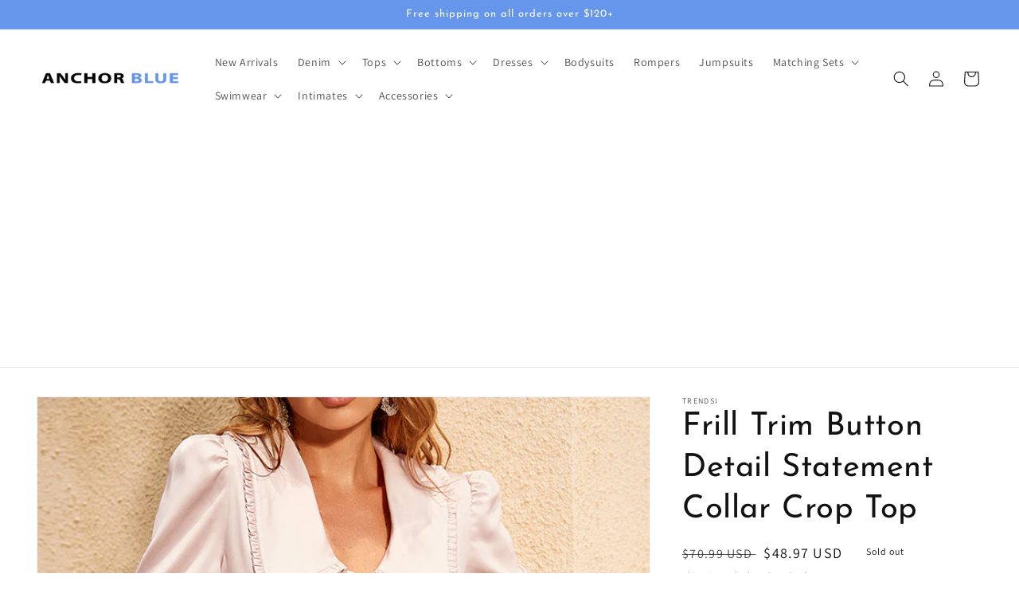

--- FILE ---
content_type: text/html; charset=utf-8
request_url: https://anchorbluejeans.com/products/frill-trim-button-detail-statement-collar-crop-top
body_size: 35266
content:
<!doctype html>
<html class="no-js" lang="en">
  <head>
    

    
    

    
    

    
    

    
    


    
    


    <meta name="seomaster" content="true"/><script type="application/ld+json">
        {
            "@context": "http://schema.org",
            "@type": "WebSite",
            "url": "https://anchorbluejeans.com",
            "potentialAction": {
                "@type": "SearchAction",
                "target": {
                    "@type": "EntryPoint",
                    "urlTemplate": "https://anchorbluejeans.com/search?q={query}"
                },
                "query-input": "required name=query"
                }
        }
        </script>
    
    
    
    <script type="application/ld+json">
            {
                "@context": "http://schema.org",
                "@type": "Product",
                "brand": {
                    "@type": "Brand",
                    "name": "Trendsi"
                },
                "sku": "100100730126672","description": "\nSizing category: Regular\nPicture style: Studio\nPattern type: Solid\nStyle: Casual, chic, classy\nFeatures: Buttoned, frill\nNeckline: Statement collar\nLength: Cropped\nSleeve length: Long sleeves\nSleeve type: Bishop sleeves\nMaterial: 100% polyester\nStretch: Slightly stretchy\nSheer: No\nBody: Lined\nImported\nProduct measurements:\nS: length 18 in, shoulder 15 in, bust 36 in, sleeve 24 inM: length 18 in, shoulder 15 in, bust 37 in, sleeve 24 inL: length 18 in, shoulder 16 in, bust 39 in, sleeve 24 inOriginating in Australia, this young brand has displayed sophistication and an easy-going mindset. Their clothing accompanies young women through the essential chapters of their lives, from the graduation of a young mind, to the ambition of a businesswoman.Using the art of sewing, they create quality items and transfigure trendy materials into modern, feminine designs.From universities, to the beach, or the workplace, if you are not willing to compromise your style, then the affordable Double Crazy will be there for you.",
                "url":"https:\/\/anchorbluejeans.com\/products\/frill-trim-button-detail-statement-collar-crop-top",
                "name": "Frill Trim Button Detail Statement Collar Crop Top","image": "https://anchorbluejeans.com/cdn/shop/products/O1CN01AsqfTw1r2U10loYmg__2208562505573-0-cib.jpg?v=1658021120",
                "weight": "0.48lb",
                "offers" : [
                    {
                        "@type" : "Offer" ,
                        "priceCurrency" : "USD" ,
                        "priceValidUntil": "2026-01-31",
                        "price" : "48.97" ,
                        "availability" : "http://schema.org/OutOfStock" ,
                        "itemCondition": "http://schema.org/NewCondition",
                        "sku": "100100730126672",
                        "name": "Light Pink / S",
                        "url" : "https://anchorbluejeans.com/products/frill-trim-button-detail-statement-collar-crop-top?variant=40038846791770",
                        "seller" : {
                            "@type" : "Organization",
                            "name" : "Anchor Blue Jeans"
                        }
                    }, 
                    {
                        "@type" : "Offer" ,
                        "priceCurrency" : "USD" ,
                        "priceValidUntil": "2026-01-31",
                        "price" : "48.97" ,
                        "availability" : "http://schema.org/OutOfStock" ,
                        "itemCondition": "http://schema.org/NewCondition",
                        "sku": "100100730124788",
                        "name": "Light Pink / M",
                        "url" : "https://anchorbluejeans.com/products/frill-trim-button-detail-statement-collar-crop-top?variant=40038846824538",
                        "seller" : {
                            "@type" : "Organization",
                            "name" : "Anchor Blue Jeans"
                        }
                    }, 
                    {
                        "@type" : "Offer" ,
                        "priceCurrency" : "USD" ,
                        "priceValidUntil": "2026-01-31",
                        "price" : "48.97" ,
                        "availability" : "http://schema.org/OutOfStock" ,
                        "itemCondition": "http://schema.org/NewCondition",
                        "sku": "100100730129302",
                        "name": "Light Pink / L",
                        "url" : "https://anchorbluejeans.com/products/frill-trim-button-detail-statement-collar-crop-top?variant=40038846857306",
                        "seller" : {
                            "@type" : "Organization",
                            "name" : "Anchor Blue Jeans"
                        }
                    }
                ]
            }
                </script>
         
     <script type="application/ld+json">
            {
                "@context": "http://schema.org",
                "@type": "BreadcrumbList",
                "itemListElement": [{
                    "@type": "ListItem",
                    "position": 1,
                    "item": {
                        "@type": "Website",
                        "@id": "https://anchorbluejeans.com",
                        "name": "Home"
                    }
                },{
                        "@type": "ListItem",
                        "position": 2,
                        "item": {
                            "@type": "WebPage",
                            "@id": "https://anchorbluejeans.com/products/frill-trim-button-detail-statement-collar-crop-top",
                            "name": "Frill Trim Button Detail Statement Collar Crop Top"
                        }
                    }]}
        </script>
     


    <meta charset="utf-8">
    <meta http-equiv="X-UA-Compatible" content="IE=edge">
    <meta name="viewport" content="width=device-width,initial-scale=1">
    <meta name="theme-color" content="">
    <link rel="canonical" href="https://anchorbluejeans.com/products/frill-trim-button-detail-statement-collar-crop-top">
    <link rel="preconnect" href="https://cdn.shopify.com" crossorigin><link rel="icon" type="image/png" href="//anchorbluejeans.com/cdn/shop/files/Anchor_Blue_Jeans_Favicon_2f731b47-02d0-427d-a869-cdf0603a4a7a.png?crop=center&height=32&v=1657918205&width=32"><link rel="preconnect" href="https://fonts.shopifycdn.com" crossorigin><title>
      Frill Trim Button Detail Statement Collar Crop Top
 &ndash; Anchor Blue Jeans</title>

    
      <meta name="description" content="Sizing category: Regular Picture style: Studio Pattern type: Solid Style: Casual, chic, classy Features: Buttoned, frill Neckline: Statement collar Length: Cropped Sleeve length: Long sleeves Sleeve type: Bishop sleeves Material: 100% polyester Stretch: Slightly stretchy Sheer: No Body: Lined Imported Product measureme">
    

    

<meta property="og:site_name" content="Anchor Blue Jeans">
<meta property="og:url" content="https://anchorbluejeans.com/products/frill-trim-button-detail-statement-collar-crop-top">
<meta property="og:title" content="Frill Trim Button Detail Statement Collar Crop Top">
<meta property="og:type" content="product">
<meta property="og:description" content="Sizing category: Regular Picture style: Studio Pattern type: Solid Style: Casual, chic, classy Features: Buttoned, frill Neckline: Statement collar Length: Cropped Sleeve length: Long sleeves Sleeve type: Bishop sleeves Material: 100% polyester Stretch: Slightly stretchy Sheer: No Body: Lined Imported Product measureme"><meta property="og:image" content="http://anchorbluejeans.com/cdn/shop/products/O1CN01AsqfTw1r2U10loYmg__2208562505573-0-cib.jpg?v=1658021120">
  <meta property="og:image:secure_url" content="https://anchorbluejeans.com/cdn/shop/products/O1CN01AsqfTw1r2U10loYmg__2208562505573-0-cib.jpg?v=1658021120">
  <meta property="og:image:width" content="800">
  <meta property="og:image:height" content="800"><meta property="og:price:amount" content="48.97">
  <meta property="og:price:currency" content="USD"><meta name="twitter:card" content="summary_large_image">
<meta name="twitter:title" content="Frill Trim Button Detail Statement Collar Crop Top">
<meta name="twitter:description" content="Sizing category: Regular Picture style: Studio Pattern type: Solid Style: Casual, chic, classy Features: Buttoned, frill Neckline: Statement collar Length: Cropped Sleeve length: Long sleeves Sleeve type: Bishop sleeves Material: 100% polyester Stretch: Slightly stretchy Sheer: No Body: Lined Imported Product measureme">


    <script src="//anchorbluejeans.com/cdn/shop/t/3/assets/global.js?v=24850326154503943211657746909" defer="defer"></script><script>window.performance && window.performance.mark && window.performance.mark('shopify.content_for_header.start');</script><meta id="shopify-digital-wallet" name="shopify-digital-wallet" content="/56869879898/digital_wallets/dialog">
<meta name="shopify-checkout-api-token" content="45befd3ac1a394701703a0c07c8cefc4">
<link rel="alternate" type="application/json+oembed" href="https://anchorbluejeans.com/products/frill-trim-button-detail-statement-collar-crop-top.oembed">
<script async="async" src="/checkouts/internal/preloads.js?locale=en-US"></script>
<link rel="preconnect" href="https://shop.app" crossorigin="anonymous">
<script async="async" src="https://shop.app/checkouts/internal/preloads.js?locale=en-US&shop_id=56869879898" crossorigin="anonymous"></script>
<script id="apple-pay-shop-capabilities" type="application/json">{"shopId":56869879898,"countryCode":"US","currencyCode":"USD","merchantCapabilities":["supports3DS"],"merchantId":"gid:\/\/shopify\/Shop\/56869879898","merchantName":"Anchor Blue Jeans","requiredBillingContactFields":["postalAddress","email"],"requiredShippingContactFields":["postalAddress","email"],"shippingType":"shipping","supportedNetworks":["visa","masterCard","amex","discover","elo","jcb"],"total":{"type":"pending","label":"Anchor Blue Jeans","amount":"1.00"},"shopifyPaymentsEnabled":true,"supportsSubscriptions":true}</script>
<script id="shopify-features" type="application/json">{"accessToken":"45befd3ac1a394701703a0c07c8cefc4","betas":["rich-media-storefront-analytics"],"domain":"anchorbluejeans.com","predictiveSearch":true,"shopId":56869879898,"locale":"en"}</script>
<script>var Shopify = Shopify || {};
Shopify.shop = "anchor-blue-jeans.myshopify.com";
Shopify.locale = "en";
Shopify.currency = {"active":"USD","rate":"1.0"};
Shopify.country = "US";
Shopify.theme = {"name":"Dawn-with-installments-message","id":123078869082,"schema_name":"Dawn","schema_version":"6.0.2","theme_store_id":null,"role":"main"};
Shopify.theme.handle = "null";
Shopify.theme.style = {"id":null,"handle":null};
Shopify.cdnHost = "anchorbluejeans.com/cdn";
Shopify.routes = Shopify.routes || {};
Shopify.routes.root = "/";</script>
<script type="module">!function(o){(o.Shopify=o.Shopify||{}).modules=!0}(window);</script>
<script>!function(o){function n(){var o=[];function n(){o.push(Array.prototype.slice.apply(arguments))}return n.q=o,n}var t=o.Shopify=o.Shopify||{};t.loadFeatures=n(),t.autoloadFeatures=n()}(window);</script>
<script>
  window.ShopifyPay = window.ShopifyPay || {};
  window.ShopifyPay.apiHost = "shop.app\/pay";
  window.ShopifyPay.redirectState = null;
</script>
<script id="shop-js-analytics" type="application/json">{"pageType":"product"}</script>
<script defer="defer" async type="module" src="//anchorbluejeans.com/cdn/shopifycloud/shop-js/modules/v2/client.init-shop-cart-sync_BdyHc3Nr.en.esm.js"></script>
<script defer="defer" async type="module" src="//anchorbluejeans.com/cdn/shopifycloud/shop-js/modules/v2/chunk.common_Daul8nwZ.esm.js"></script>
<script type="module">
  await import("//anchorbluejeans.com/cdn/shopifycloud/shop-js/modules/v2/client.init-shop-cart-sync_BdyHc3Nr.en.esm.js");
await import("//anchorbluejeans.com/cdn/shopifycloud/shop-js/modules/v2/chunk.common_Daul8nwZ.esm.js");

  window.Shopify.SignInWithShop?.initShopCartSync?.({"fedCMEnabled":true,"windoidEnabled":true});

</script>
<script defer="defer" async type="module" src="//anchorbluejeans.com/cdn/shopifycloud/shop-js/modules/v2/client.payment-terms_MV4M3zvL.en.esm.js"></script>
<script defer="defer" async type="module" src="//anchorbluejeans.com/cdn/shopifycloud/shop-js/modules/v2/chunk.common_Daul8nwZ.esm.js"></script>
<script defer="defer" async type="module" src="//anchorbluejeans.com/cdn/shopifycloud/shop-js/modules/v2/chunk.modal_CQq8HTM6.esm.js"></script>
<script type="module">
  await import("//anchorbluejeans.com/cdn/shopifycloud/shop-js/modules/v2/client.payment-terms_MV4M3zvL.en.esm.js");
await import("//anchorbluejeans.com/cdn/shopifycloud/shop-js/modules/v2/chunk.common_Daul8nwZ.esm.js");
await import("//anchorbluejeans.com/cdn/shopifycloud/shop-js/modules/v2/chunk.modal_CQq8HTM6.esm.js");

  
</script>
<script>
  window.Shopify = window.Shopify || {};
  if (!window.Shopify.featureAssets) window.Shopify.featureAssets = {};
  window.Shopify.featureAssets['shop-js'] = {"shop-cart-sync":["modules/v2/client.shop-cart-sync_QYOiDySF.en.esm.js","modules/v2/chunk.common_Daul8nwZ.esm.js"],"init-fed-cm":["modules/v2/client.init-fed-cm_DchLp9rc.en.esm.js","modules/v2/chunk.common_Daul8nwZ.esm.js"],"shop-button":["modules/v2/client.shop-button_OV7bAJc5.en.esm.js","modules/v2/chunk.common_Daul8nwZ.esm.js"],"init-windoid":["modules/v2/client.init-windoid_DwxFKQ8e.en.esm.js","modules/v2/chunk.common_Daul8nwZ.esm.js"],"shop-cash-offers":["modules/v2/client.shop-cash-offers_DWtL6Bq3.en.esm.js","modules/v2/chunk.common_Daul8nwZ.esm.js","modules/v2/chunk.modal_CQq8HTM6.esm.js"],"shop-toast-manager":["modules/v2/client.shop-toast-manager_CX9r1SjA.en.esm.js","modules/v2/chunk.common_Daul8nwZ.esm.js"],"init-shop-email-lookup-coordinator":["modules/v2/client.init-shop-email-lookup-coordinator_UhKnw74l.en.esm.js","modules/v2/chunk.common_Daul8nwZ.esm.js"],"pay-button":["modules/v2/client.pay-button_DzxNnLDY.en.esm.js","modules/v2/chunk.common_Daul8nwZ.esm.js"],"avatar":["modules/v2/client.avatar_BTnouDA3.en.esm.js"],"init-shop-cart-sync":["modules/v2/client.init-shop-cart-sync_BdyHc3Nr.en.esm.js","modules/v2/chunk.common_Daul8nwZ.esm.js"],"shop-login-button":["modules/v2/client.shop-login-button_D8B466_1.en.esm.js","modules/v2/chunk.common_Daul8nwZ.esm.js","modules/v2/chunk.modal_CQq8HTM6.esm.js"],"init-customer-accounts-sign-up":["modules/v2/client.init-customer-accounts-sign-up_C8fpPm4i.en.esm.js","modules/v2/client.shop-login-button_D8B466_1.en.esm.js","modules/v2/chunk.common_Daul8nwZ.esm.js","modules/v2/chunk.modal_CQq8HTM6.esm.js"],"init-shop-for-new-customer-accounts":["modules/v2/client.init-shop-for-new-customer-accounts_CVTO0Ztu.en.esm.js","modules/v2/client.shop-login-button_D8B466_1.en.esm.js","modules/v2/chunk.common_Daul8nwZ.esm.js","modules/v2/chunk.modal_CQq8HTM6.esm.js"],"init-customer-accounts":["modules/v2/client.init-customer-accounts_dRgKMfrE.en.esm.js","modules/v2/client.shop-login-button_D8B466_1.en.esm.js","modules/v2/chunk.common_Daul8nwZ.esm.js","modules/v2/chunk.modal_CQq8HTM6.esm.js"],"shop-follow-button":["modules/v2/client.shop-follow-button_CkZpjEct.en.esm.js","modules/v2/chunk.common_Daul8nwZ.esm.js","modules/v2/chunk.modal_CQq8HTM6.esm.js"],"lead-capture":["modules/v2/client.lead-capture_BntHBhfp.en.esm.js","modules/v2/chunk.common_Daul8nwZ.esm.js","modules/v2/chunk.modal_CQq8HTM6.esm.js"],"checkout-modal":["modules/v2/client.checkout-modal_CfxcYbTm.en.esm.js","modules/v2/chunk.common_Daul8nwZ.esm.js","modules/v2/chunk.modal_CQq8HTM6.esm.js"],"shop-login":["modules/v2/client.shop-login_Da4GZ2H6.en.esm.js","modules/v2/chunk.common_Daul8nwZ.esm.js","modules/v2/chunk.modal_CQq8HTM6.esm.js"],"payment-terms":["modules/v2/client.payment-terms_MV4M3zvL.en.esm.js","modules/v2/chunk.common_Daul8nwZ.esm.js","modules/v2/chunk.modal_CQq8HTM6.esm.js"]};
</script>
<script id="__st">var __st={"a":56869879898,"offset":-21600,"reqid":"ba47668e-e8de-4a5c-9b50-8be2b558de05-1768979357","pageurl":"anchorbluejeans.com\/products\/frill-trim-button-detail-statement-collar-crop-top","u":"5c08ef135c59","p":"product","rtyp":"product","rid":6767834988634};</script>
<script>window.ShopifyPaypalV4VisibilityTracking = true;</script>
<script id="captcha-bootstrap">!function(){'use strict';const t='contact',e='account',n='new_comment',o=[[t,t],['blogs',n],['comments',n],[t,'customer']],c=[[e,'customer_login'],[e,'guest_login'],[e,'recover_customer_password'],[e,'create_customer']],r=t=>t.map((([t,e])=>`form[action*='/${t}']:not([data-nocaptcha='true']) input[name='form_type'][value='${e}']`)).join(','),a=t=>()=>t?[...document.querySelectorAll(t)].map((t=>t.form)):[];function s(){const t=[...o],e=r(t);return a(e)}const i='password',u='form_key',d=['recaptcha-v3-token','g-recaptcha-response','h-captcha-response',i],f=()=>{try{return window.sessionStorage}catch{return}},m='__shopify_v',_=t=>t.elements[u];function p(t,e,n=!1){try{const o=window.sessionStorage,c=JSON.parse(o.getItem(e)),{data:r}=function(t){const{data:e,action:n}=t;return t[m]||n?{data:e,action:n}:{data:t,action:n}}(c);for(const[e,n]of Object.entries(r))t.elements[e]&&(t.elements[e].value=n);n&&o.removeItem(e)}catch(o){console.error('form repopulation failed',{error:o})}}const l='form_type',E='cptcha';function T(t){t.dataset[E]=!0}const w=window,h=w.document,L='Shopify',v='ce_forms',y='captcha';let A=!1;((t,e)=>{const n=(g='f06e6c50-85a8-45c8-87d0-21a2b65856fe',I='https://cdn.shopify.com/shopifycloud/storefront-forms-hcaptcha/ce_storefront_forms_captcha_hcaptcha.v1.5.2.iife.js',D={infoText:'Protected by hCaptcha',privacyText:'Privacy',termsText:'Terms'},(t,e,n)=>{const o=w[L][v],c=o.bindForm;if(c)return c(t,g,e,D).then(n);var r;o.q.push([[t,g,e,D],n]),r=I,A||(h.body.append(Object.assign(h.createElement('script'),{id:'captcha-provider',async:!0,src:r})),A=!0)});var g,I,D;w[L]=w[L]||{},w[L][v]=w[L][v]||{},w[L][v].q=[],w[L][y]=w[L][y]||{},w[L][y].protect=function(t,e){n(t,void 0,e),T(t)},Object.freeze(w[L][y]),function(t,e,n,w,h,L){const[v,y,A,g]=function(t,e,n){const i=e?o:[],u=t?c:[],d=[...i,...u],f=r(d),m=r(i),_=r(d.filter((([t,e])=>n.includes(e))));return[a(f),a(m),a(_),s()]}(w,h,L),I=t=>{const e=t.target;return e instanceof HTMLFormElement?e:e&&e.form},D=t=>v().includes(t);t.addEventListener('submit',(t=>{const e=I(t);if(!e)return;const n=D(e)&&!e.dataset.hcaptchaBound&&!e.dataset.recaptchaBound,o=_(e),c=g().includes(e)&&(!o||!o.value);(n||c)&&t.preventDefault(),c&&!n&&(function(t){try{if(!f())return;!function(t){const e=f();if(!e)return;const n=_(t);if(!n)return;const o=n.value;o&&e.removeItem(o)}(t);const e=Array.from(Array(32),(()=>Math.random().toString(36)[2])).join('');!function(t,e){_(t)||t.append(Object.assign(document.createElement('input'),{type:'hidden',name:u})),t.elements[u].value=e}(t,e),function(t,e){const n=f();if(!n)return;const o=[...t.querySelectorAll(`input[type='${i}']`)].map((({name:t})=>t)),c=[...d,...o],r={};for(const[a,s]of new FormData(t).entries())c.includes(a)||(r[a]=s);n.setItem(e,JSON.stringify({[m]:1,action:t.action,data:r}))}(t,e)}catch(e){console.error('failed to persist form',e)}}(e),e.submit())}));const S=(t,e)=>{t&&!t.dataset[E]&&(n(t,e.some((e=>e===t))),T(t))};for(const o of['focusin','change'])t.addEventListener(o,(t=>{const e=I(t);D(e)&&S(e,y())}));const B=e.get('form_key'),M=e.get(l),P=B&&M;t.addEventListener('DOMContentLoaded',(()=>{const t=y();if(P)for(const e of t)e.elements[l].value===M&&p(e,B);[...new Set([...A(),...v().filter((t=>'true'===t.dataset.shopifyCaptcha))])].forEach((e=>S(e,t)))}))}(h,new URLSearchParams(w.location.search),n,t,e,['guest_login'])})(!0,!0)}();</script>
<script integrity="sha256-4kQ18oKyAcykRKYeNunJcIwy7WH5gtpwJnB7kiuLZ1E=" data-source-attribution="shopify.loadfeatures" defer="defer" src="//anchorbluejeans.com/cdn/shopifycloud/storefront/assets/storefront/load_feature-a0a9edcb.js" crossorigin="anonymous"></script>
<script crossorigin="anonymous" defer="defer" src="//anchorbluejeans.com/cdn/shopifycloud/storefront/assets/shopify_pay/storefront-65b4c6d7.js?v=20250812"></script>
<script data-source-attribution="shopify.dynamic_checkout.dynamic.init">var Shopify=Shopify||{};Shopify.PaymentButton=Shopify.PaymentButton||{isStorefrontPortableWallets:!0,init:function(){window.Shopify.PaymentButton.init=function(){};var t=document.createElement("script");t.src="https://anchorbluejeans.com/cdn/shopifycloud/portable-wallets/latest/portable-wallets.en.js",t.type="module",document.head.appendChild(t)}};
</script>
<script data-source-attribution="shopify.dynamic_checkout.buyer_consent">
  function portableWalletsHideBuyerConsent(e){var t=document.getElementById("shopify-buyer-consent"),n=document.getElementById("shopify-subscription-policy-button");t&&n&&(t.classList.add("hidden"),t.setAttribute("aria-hidden","true"),n.removeEventListener("click",e))}function portableWalletsShowBuyerConsent(e){var t=document.getElementById("shopify-buyer-consent"),n=document.getElementById("shopify-subscription-policy-button");t&&n&&(t.classList.remove("hidden"),t.removeAttribute("aria-hidden"),n.addEventListener("click",e))}window.Shopify?.PaymentButton&&(window.Shopify.PaymentButton.hideBuyerConsent=portableWalletsHideBuyerConsent,window.Shopify.PaymentButton.showBuyerConsent=portableWalletsShowBuyerConsent);
</script>
<script>
  function portableWalletsCleanup(e){e&&e.src&&console.error("Failed to load portable wallets script "+e.src);var t=document.querySelectorAll("shopify-accelerated-checkout .shopify-payment-button__skeleton, shopify-accelerated-checkout-cart .wallet-cart-button__skeleton"),e=document.getElementById("shopify-buyer-consent");for(let e=0;e<t.length;e++)t[e].remove();e&&e.remove()}function portableWalletsNotLoadedAsModule(e){e instanceof ErrorEvent&&"string"==typeof e.message&&e.message.includes("import.meta")&&"string"==typeof e.filename&&e.filename.includes("portable-wallets")&&(window.removeEventListener("error",portableWalletsNotLoadedAsModule),window.Shopify.PaymentButton.failedToLoad=e,"loading"===document.readyState?document.addEventListener("DOMContentLoaded",window.Shopify.PaymentButton.init):window.Shopify.PaymentButton.init())}window.addEventListener("error",portableWalletsNotLoadedAsModule);
</script>

<script type="module" src="https://anchorbluejeans.com/cdn/shopifycloud/portable-wallets/latest/portable-wallets.en.js" onError="portableWalletsCleanup(this)" crossorigin="anonymous"></script>
<script nomodule>
  document.addEventListener("DOMContentLoaded", portableWalletsCleanup);
</script>

<link id="shopify-accelerated-checkout-styles" rel="stylesheet" media="screen" href="https://anchorbluejeans.com/cdn/shopifycloud/portable-wallets/latest/accelerated-checkout-backwards-compat.css" crossorigin="anonymous">
<style id="shopify-accelerated-checkout-cart">
        #shopify-buyer-consent {
  margin-top: 1em;
  display: inline-block;
  width: 100%;
}

#shopify-buyer-consent.hidden {
  display: none;
}

#shopify-subscription-policy-button {
  background: none;
  border: none;
  padding: 0;
  text-decoration: underline;
  font-size: inherit;
  cursor: pointer;
}

#shopify-subscription-policy-button::before {
  box-shadow: none;
}

      </style>
<script id="sections-script" data-sections="product-recommendations,header,footer" defer="defer" src="//anchorbluejeans.com/cdn/shop/t/3/compiled_assets/scripts.js?v=109"></script>
<script>window.performance && window.performance.mark && window.performance.mark('shopify.content_for_header.end');</script>

    <style data-shopify>
      @font-face {
  font-family: Assistant;
  font-weight: 400;
  font-style: normal;
  font-display: swap;
  src: url("//anchorbluejeans.com/cdn/fonts/assistant/assistant_n4.9120912a469cad1cc292572851508ca49d12e768.woff2") format("woff2"),
       url("//anchorbluejeans.com/cdn/fonts/assistant/assistant_n4.6e9875ce64e0fefcd3f4446b7ec9036b3ddd2985.woff") format("woff");
}

      @font-face {
  font-family: Assistant;
  font-weight: 700;
  font-style: normal;
  font-display: swap;
  src: url("//anchorbluejeans.com/cdn/fonts/assistant/assistant_n7.bf44452348ec8b8efa3aa3068825305886b1c83c.woff2") format("woff2"),
       url("//anchorbluejeans.com/cdn/fonts/assistant/assistant_n7.0c887fee83f6b3bda822f1150b912c72da0f7b64.woff") format("woff");
}

      
      
      @font-face {
  font-family: "Josefin Sans";
  font-weight: 400;
  font-style: normal;
  font-display: swap;
  src: url("//anchorbluejeans.com/cdn/fonts/josefin_sans/josefinsans_n4.70f7efd699799949e6d9f99bc20843a2c86a2e0f.woff2") format("woff2"),
       url("//anchorbluejeans.com/cdn/fonts/josefin_sans/josefinsans_n4.35d308a1bdf56e5556bc2ac79702c721e4e2e983.woff") format("woff");
}


      :root {
        --font-body-family: Assistant, sans-serif;
        --font-body-style: normal;
        --font-body-weight: 400;
        --font-body-weight-bold: 700;

        --font-heading-family: "Josefin Sans", sans-serif;
        --font-heading-style: normal;
        --font-heading-weight: 400;

        --font-body-scale: 1.0;
        --font-heading-scale: 1.0;

        --color-base-text: 18, 18, 18;
        --color-shadow: 18, 18, 18;
        --color-base-background-1: 255, 255, 255;
        --color-base-background-2: 243, 243, 243;
        --color-base-solid-button-labels: 255, 255, 255;
        --color-base-outline-button-labels: 18, 18, 18;
        --color-base-accent-1: 18, 18, 18;
        --color-base-accent-2: 101, 150, 236;
        --payment-terms-background-color: #ffffff;

        --gradient-base-background-1: #ffffff;
        --gradient-base-background-2: #f3f3f3;
        --gradient-base-accent-1: #121212;
        --gradient-base-accent-2: #6596ec;

        --media-padding: px;
        --media-border-opacity: 0.05;
        --media-border-width: 1px;
        --media-radius: 0px;
        --media-shadow-opacity: 0.0;
        --media-shadow-horizontal-offset: 0px;
        --media-shadow-vertical-offset: 4px;
        --media-shadow-blur-radius: 5px;
        --media-shadow-visible: 0;

        --page-width: 160rem;
        --page-width-margin: 0rem;

        --card-image-padding: 0.0rem;
        --card-corner-radius: 0.0rem;
        --card-text-alignment: left;
        --card-border-width: 0.0rem;
        --card-border-opacity: 0.1;
        --card-shadow-opacity: 0.0;
        --card-shadow-visible: 0;
        --card-shadow-horizontal-offset: 0.0rem;
        --card-shadow-vertical-offset: 0.4rem;
        --card-shadow-blur-radius: 0.5rem;

        --badge-corner-radius: 4.0rem;

        --popup-border-width: 1px;
        --popup-border-opacity: 0.1;
        --popup-corner-radius: 0px;
        --popup-shadow-opacity: 0.0;
        --popup-shadow-horizontal-offset: 0px;
        --popup-shadow-vertical-offset: 4px;
        --popup-shadow-blur-radius: 5px;

        --drawer-border-width: 1px;
        --drawer-border-opacity: 0.1;
        --drawer-shadow-opacity: 0.0;
        --drawer-shadow-horizontal-offset: 0px;
        --drawer-shadow-vertical-offset: 4px;
        --drawer-shadow-blur-radius: 5px;

        --spacing-sections-desktop: 0px;
        --spacing-sections-mobile: 0px;

        --grid-desktop-vertical-spacing: 8px;
        --grid-desktop-horizontal-spacing: 8px;
        --grid-mobile-vertical-spacing: 4px;
        --grid-mobile-horizontal-spacing: 4px;

        --text-boxes-border-opacity: 0.1;
        --text-boxes-border-width: 0px;
        --text-boxes-radius: 0px;
        --text-boxes-shadow-opacity: 0.0;
        --text-boxes-shadow-visible: 0;
        --text-boxes-shadow-horizontal-offset: 0px;
        --text-boxes-shadow-vertical-offset: 4px;
        --text-boxes-shadow-blur-radius: 5px;

        --buttons-radius: 0px;
        --buttons-radius-outset: 0px;
        --buttons-border-width: 1px;
        --buttons-border-opacity: 1.0;
        --buttons-shadow-opacity: 0.0;
        --buttons-shadow-visible: 0;
        --buttons-shadow-horizontal-offset: 0px;
        --buttons-shadow-vertical-offset: 4px;
        --buttons-shadow-blur-radius: 5px;
        --buttons-border-offset: 0px;

        --inputs-radius: 0px;
        --inputs-border-width: 1px;
        --inputs-border-opacity: 0.55;
        --inputs-shadow-opacity: 0.0;
        --inputs-shadow-horizontal-offset: 0px;
        --inputs-margin-offset: 0px;
        --inputs-shadow-vertical-offset: 4px;
        --inputs-shadow-blur-radius: 5px;
        --inputs-radius-outset: 0px;

        --variant-pills-radius: 40px;
        --variant-pills-border-width: 1px;
        --variant-pills-border-opacity: 0.55;
        --variant-pills-shadow-opacity: 0.0;
        --variant-pills-shadow-horizontal-offset: 0px;
        --variant-pills-shadow-vertical-offset: 4px;
        --variant-pills-shadow-blur-radius: 5px;
      }

      *,
      *::before,
      *::after {
        box-sizing: inherit;
      }

      html {
        box-sizing: border-box;
        font-size: calc(var(--font-body-scale) * 62.5%);
        height: 100%;
      }

      body {
        display: grid;
        grid-template-rows: auto auto 1fr auto;
        grid-template-columns: 100%;
        min-height: 100%;
        margin: 0;
        font-size: 1.5rem;
        letter-spacing: 0.06rem;
        line-height: calc(1 + 0.8 / var(--font-body-scale));
        font-family: var(--font-body-family);
        font-style: var(--font-body-style);
        font-weight: var(--font-body-weight);
      }

      @media screen and (min-width: 750px) {
        body {
          font-size: 1.6rem;
        }
      }
    </style>

    <link href="//anchorbluejeans.com/cdn/shop/t/3/assets/base.css?v=19666067365360246481657746908" rel="stylesheet" type="text/css" media="all" />
<link rel="preload" as="font" href="//anchorbluejeans.com/cdn/fonts/assistant/assistant_n4.9120912a469cad1cc292572851508ca49d12e768.woff2" type="font/woff2" crossorigin><link rel="preload" as="font" href="//anchorbluejeans.com/cdn/fonts/josefin_sans/josefinsans_n4.70f7efd699799949e6d9f99bc20843a2c86a2e0f.woff2" type="font/woff2" crossorigin><link rel="stylesheet" href="//anchorbluejeans.com/cdn/shop/t/3/assets/component-predictive-search.css?v=165644661289088488651657746909" media="print" onload="this.media='all'"><script>document.documentElement.className = document.documentElement.className.replace('no-js', 'js');
    if (Shopify.designMode) {
      document.documentElement.classList.add('shopify-design-mode');
    }
    </script>
  <!-- Added by TinyIMG -->
<script type="application/ld+json">{
 "@context": "https://schema.org",
 "@type": "WebSite",
 "name": "Anchor Blue Jeans",
 "url": "anchorbluejeans.com","potentialAction": {
      "@type": "SearchAction",
      "target": "https://anchorbluejeans.com/search?q={query}",
      "query-input": "required name=query",
      "url": "https://anchorbluejeans.com"
 }
}
</script>
    
<script type="application/ld+json">{
 "@context": "https://schema.org",
 "@type": "ClothingStore",
 "name":"Anchor Blue Jeans","openingHours":"Mo-Su 00:00-00:00","url": "https://anchorbluejeans.com","description": "Shop for trendy women's fashion, boots, and handbags from all our brands. Free shipping over $120.","telephone": "7738995490","image": "https://image-optimizer.salessquad.co.uk/images/json-ld/bf8a3f0f57948477406bd561910813f8.png","priceRange": "1USD - 150USD",
"address": {
 	"@type": "PostalAddress","streetAddress": "67 E Madison ST STE 1603A #465","addressLocality": "Chicago","addressRegion": "IL","addressCountry": "United States"},"contactPoint": {
       "@type": "ContactPoint",
       "contactType": "customer support","telephone": "7738995490","email": "kozlowebdesign@gmail.com"}}
 </script>
    

<script type="application/ld+json">
    {
      "@context": "https://schema.org/",
      "@type": "Product",
"mpn": null,

           "sku": "100100730126672",
              "category": "Tops",
              "weight": "0.48lb","offers" : [
           {
               "@type" : "Offer" ,
                   "mpn": 40038846791770,

                   "sku": "100100730126672",
               "priceCurrency" : "USD" ,
               "price": "48.97",
               "priceValidUntil": "2026-04-21",
               "availability" : "http://schema.org/OutOfStock",
               "itemCondition": "http://schema.org/NewCondition",
                   "name": "Light Pink / S",
                   "url" : "https://anchorbluejeans.com/products/frill-trim-button-detail-statement-collar-crop-top?variant=40038846791770",
                   "seller" : {
                       "@type" : "Organization",
                       "name" : "Anchor Blue Jeans"
                   }
               },
               {
               "@type" : "Offer" ,
                   "mpn": 40038846824538,

                   "sku": "100100730124788",
               "priceCurrency" : "USD" ,
               "price": "48.97",
               "priceValidUntil": "2026-04-21",
               "availability" : "http://schema.org/OutOfStock",
               "itemCondition": "http://schema.org/NewCondition",
                   "name": "Light Pink / M",
                   "url" : "https://anchorbluejeans.com/products/frill-trim-button-detail-statement-collar-crop-top?variant=40038846824538",
                   "seller" : {
                       "@type" : "Organization",
                       "name" : "Anchor Blue Jeans"
                   }
               },
               {
               "@type" : "Offer" ,
                   "mpn": 40038846857306,

                   "sku": "100100730129302",
               "priceCurrency" : "USD" ,
               "price": "48.97",
               "priceValidUntil": "2026-04-21",
               "availability" : "http://schema.org/OutOfStock",
               "itemCondition": "http://schema.org/NewCondition",
                   "name": "Light Pink / L",
                   "url" : "https://anchorbluejeans.com/products/frill-trim-button-detail-statement-collar-crop-top?variant=40038846857306",
                   "seller" : {
                       "@type" : "Organization",
                       "name" : "Anchor Blue Jeans"
                   }
               }
           ],

        "name": "Frill Trim Button Detail Statement Collar Crop Top","image": "https://anchorbluejeans.com/cdn/shop/products/O1CN01AsqfTw1r2U10loYmg__2208562505573-0-cib.jpg?v=1658021120",
    
    
    
    
    

    
    
    
    
    
"description": "\u0026lt;ul\u0026gt;\n\u0026lt;li\u0026gt;Sizing category: Regular\u0026lt;\/li\u0026gt;\n\u0026lt;li\u0026gt;Picture style: Studio\u0026lt;\/li\u0026gt;\n\u0026lt;li\u0026gt;Pattern type: Solid\u0026lt;\/li\u0026gt;\n\u0026lt;li\u0026gt;Style: Casual, chic, classy\u0026lt;\/li\u0026gt;\n\u0026lt;li\u0026gt;Features: Buttoned, frill\u0026lt;\/li\u0026gt;\n\u0026lt;li\u0026gt;Neckline: Statement collar\u0026lt;\/li\u0026gt;\n\u0026lt;li\u0026gt;Length: Cropped\u0026lt;\/li\u0026gt;\n\u0026lt;li\u0026gt;Sleeve length: Long sleeves\u0026lt;\/li\u0026gt;\n\u0026lt;li\u0026gt;Sleeve type: Bishop sleeves\u0026lt;\/li\u0026gt;\n\u0026lt;li\u0026gt;Material: 100% polyester\u0026lt;\/li\u0026gt;\n\u0026lt;li\u0026gt;Stretch: Slightly stretchy\u0026lt;\/li\u0026gt;\n\u0026lt;li\u0026gt;Sheer: No\u0026lt;\/li\u0026gt;\n\u0026lt;li\u0026gt;Body: Lined\u0026lt;\/li\u0026gt;\n\u0026lt;li\u0026gt;Imported\u0026lt;\/li\u0026gt;\n\u0026lt;li\u0026gt;Product measurements:\u0026lt;\/li\u0026gt;\n\u0026lt;\/ul\u0026gt;\u0026lt;p style=\u0026quot;padding-left: 40px;\u0026quot;\u0026gt;S: length 18 in, shoulder 15 in, bust 36 in, sleeve 24 in\u0026lt;\/p\u0026gt;\u0026lt;p style=\u0026quot;padding-left: 40px;\u0026quot;\u0026gt;M: length 18 in, shoulder 15 in, bust 37 in, sleeve 24 in\u0026lt;\/p\u0026gt;\u0026lt;p style=\u0026quot;padding-left: 40px;\u0026quot;\u0026gt;L: length 18 in, shoulder 16 in, bust 39 in, sleeve 24 in\u0026lt;\/p\u0026gt;\u0026lt;p\u0026gt;Originating in Australia, this young brand has displayed sophistication and an easy-going mindset. Their clothing accompanies young women through the essential chapters of their lives, from the graduation of a young mind, to the ambition of a businesswoman.\u0026lt;\/p\u0026gt;\u0026lt;p\u0026gt;Using the art of sewing, they create quality items and transfigure trendy materials into modern, feminine designs.\u0026lt;\/p\u0026gt;\u0026lt;p\u0026gt;From universities, to the beach, or the workplace, if you are not willing to compromise your style, then the affordable Double Crazy will be there for you.\u0026lt;\/p\u0026gt;",
    "itemCondition": "NewCondition",
    "manufacturer": "Trendsi",
    "material": "",
    "url": "https://anchorbluejeans.com/products/frill-trim-button-detail-statement-collar-crop-top",
    
        "additionalProperty":
        [
        
            
                {
                    "@type": "PropertyValue",
                    "name" : "Color",
                    "value": [
                    "Light Pink"
                    ]
                },
            
        
            
                {
                    "@type": "PropertyValue",
                    "name" : "Size",
                    "value": [
                    "S",
                    "M",
                    "L"
                    ]
                }
            
        
        ],
    
    "brand": {
      "@type": "Brand",
      "name": "Trendsi"
    }
   }
</script><!-- Added by TinyIMG --><link href="https://monorail-edge.shopifysvc.com" rel="dns-prefetch">
<script>(function(){if ("sendBeacon" in navigator && "performance" in window) {try {var session_token_from_headers = performance.getEntriesByType('navigation')[0].serverTiming.find(x => x.name == '_s').description;} catch {var session_token_from_headers = undefined;}var session_cookie_matches = document.cookie.match(/_shopify_s=([^;]*)/);var session_token_from_cookie = session_cookie_matches && session_cookie_matches.length === 2 ? session_cookie_matches[1] : "";var session_token = session_token_from_headers || session_token_from_cookie || "";function handle_abandonment_event(e) {var entries = performance.getEntries().filter(function(entry) {return /monorail-edge.shopifysvc.com/.test(entry.name);});if (!window.abandonment_tracked && entries.length === 0) {window.abandonment_tracked = true;var currentMs = Date.now();var navigation_start = performance.timing.navigationStart;var payload = {shop_id: 56869879898,url: window.location.href,navigation_start,duration: currentMs - navigation_start,session_token,page_type: "product"};window.navigator.sendBeacon("https://monorail-edge.shopifysvc.com/v1/produce", JSON.stringify({schema_id: "online_store_buyer_site_abandonment/1.1",payload: payload,metadata: {event_created_at_ms: currentMs,event_sent_at_ms: currentMs}}));}}window.addEventListener('pagehide', handle_abandonment_event);}}());</script>
<script id="web-pixels-manager-setup">(function e(e,d,r,n,o){if(void 0===o&&(o={}),!Boolean(null===(a=null===(i=window.Shopify)||void 0===i?void 0:i.analytics)||void 0===a?void 0:a.replayQueue)){var i,a;window.Shopify=window.Shopify||{};var t=window.Shopify;t.analytics=t.analytics||{};var s=t.analytics;s.replayQueue=[],s.publish=function(e,d,r){return s.replayQueue.push([e,d,r]),!0};try{self.performance.mark("wpm:start")}catch(e){}var l=function(){var e={modern:/Edge?\/(1{2}[4-9]|1[2-9]\d|[2-9]\d{2}|\d{4,})\.\d+(\.\d+|)|Firefox\/(1{2}[4-9]|1[2-9]\d|[2-9]\d{2}|\d{4,})\.\d+(\.\d+|)|Chrom(ium|e)\/(9{2}|\d{3,})\.\d+(\.\d+|)|(Maci|X1{2}).+ Version\/(15\.\d+|(1[6-9]|[2-9]\d|\d{3,})\.\d+)([,.]\d+|)( \(\w+\)|)( Mobile\/\w+|) Safari\/|Chrome.+OPR\/(9{2}|\d{3,})\.\d+\.\d+|(CPU[ +]OS|iPhone[ +]OS|CPU[ +]iPhone|CPU IPhone OS|CPU iPad OS)[ +]+(15[._]\d+|(1[6-9]|[2-9]\d|\d{3,})[._]\d+)([._]\d+|)|Android:?[ /-](13[3-9]|1[4-9]\d|[2-9]\d{2}|\d{4,})(\.\d+|)(\.\d+|)|Android.+Firefox\/(13[5-9]|1[4-9]\d|[2-9]\d{2}|\d{4,})\.\d+(\.\d+|)|Android.+Chrom(ium|e)\/(13[3-9]|1[4-9]\d|[2-9]\d{2}|\d{4,})\.\d+(\.\d+|)|SamsungBrowser\/([2-9]\d|\d{3,})\.\d+/,legacy:/Edge?\/(1[6-9]|[2-9]\d|\d{3,})\.\d+(\.\d+|)|Firefox\/(5[4-9]|[6-9]\d|\d{3,})\.\d+(\.\d+|)|Chrom(ium|e)\/(5[1-9]|[6-9]\d|\d{3,})\.\d+(\.\d+|)([\d.]+$|.*Safari\/(?![\d.]+ Edge\/[\d.]+$))|(Maci|X1{2}).+ Version\/(10\.\d+|(1[1-9]|[2-9]\d|\d{3,})\.\d+)([,.]\d+|)( \(\w+\)|)( Mobile\/\w+|) Safari\/|Chrome.+OPR\/(3[89]|[4-9]\d|\d{3,})\.\d+\.\d+|(CPU[ +]OS|iPhone[ +]OS|CPU[ +]iPhone|CPU IPhone OS|CPU iPad OS)[ +]+(10[._]\d+|(1[1-9]|[2-9]\d|\d{3,})[._]\d+)([._]\d+|)|Android:?[ /-](13[3-9]|1[4-9]\d|[2-9]\d{2}|\d{4,})(\.\d+|)(\.\d+|)|Mobile Safari.+OPR\/([89]\d|\d{3,})\.\d+\.\d+|Android.+Firefox\/(13[5-9]|1[4-9]\d|[2-9]\d{2}|\d{4,})\.\d+(\.\d+|)|Android.+Chrom(ium|e)\/(13[3-9]|1[4-9]\d|[2-9]\d{2}|\d{4,})\.\d+(\.\d+|)|Android.+(UC? ?Browser|UCWEB|U3)[ /]?(15\.([5-9]|\d{2,})|(1[6-9]|[2-9]\d|\d{3,})\.\d+)\.\d+|SamsungBrowser\/(5\.\d+|([6-9]|\d{2,})\.\d+)|Android.+MQ{2}Browser\/(14(\.(9|\d{2,})|)|(1[5-9]|[2-9]\d|\d{3,})(\.\d+|))(\.\d+|)|K[Aa][Ii]OS\/(3\.\d+|([4-9]|\d{2,})\.\d+)(\.\d+|)/},d=e.modern,r=e.legacy,n=navigator.userAgent;return n.match(d)?"modern":n.match(r)?"legacy":"unknown"}(),u="modern"===l?"modern":"legacy",c=(null!=n?n:{modern:"",legacy:""})[u],f=function(e){return[e.baseUrl,"/wpm","/b",e.hashVersion,"modern"===e.buildTarget?"m":"l",".js"].join("")}({baseUrl:d,hashVersion:r,buildTarget:u}),m=function(e){var d=e.version,r=e.bundleTarget,n=e.surface,o=e.pageUrl,i=e.monorailEndpoint;return{emit:function(e){var a=e.status,t=e.errorMsg,s=(new Date).getTime(),l=JSON.stringify({metadata:{event_sent_at_ms:s},events:[{schema_id:"web_pixels_manager_load/3.1",payload:{version:d,bundle_target:r,page_url:o,status:a,surface:n,error_msg:t},metadata:{event_created_at_ms:s}}]});if(!i)return console&&console.warn&&console.warn("[Web Pixels Manager] No Monorail endpoint provided, skipping logging."),!1;try{return self.navigator.sendBeacon.bind(self.navigator)(i,l)}catch(e){}var u=new XMLHttpRequest;try{return u.open("POST",i,!0),u.setRequestHeader("Content-Type","text/plain"),u.send(l),!0}catch(e){return console&&console.warn&&console.warn("[Web Pixels Manager] Got an unhandled error while logging to Monorail."),!1}}}}({version:r,bundleTarget:l,surface:e.surface,pageUrl:self.location.href,monorailEndpoint:e.monorailEndpoint});try{o.browserTarget=l,function(e){var d=e.src,r=e.async,n=void 0===r||r,o=e.onload,i=e.onerror,a=e.sri,t=e.scriptDataAttributes,s=void 0===t?{}:t,l=document.createElement("script"),u=document.querySelector("head"),c=document.querySelector("body");if(l.async=n,l.src=d,a&&(l.integrity=a,l.crossOrigin="anonymous"),s)for(var f in s)if(Object.prototype.hasOwnProperty.call(s,f))try{l.dataset[f]=s[f]}catch(e){}if(o&&l.addEventListener("load",o),i&&l.addEventListener("error",i),u)u.appendChild(l);else{if(!c)throw new Error("Did not find a head or body element to append the script");c.appendChild(l)}}({src:f,async:!0,onload:function(){if(!function(){var e,d;return Boolean(null===(d=null===(e=window.Shopify)||void 0===e?void 0:e.analytics)||void 0===d?void 0:d.initialized)}()){var d=window.webPixelsManager.init(e)||void 0;if(d){var r=window.Shopify.analytics;r.replayQueue.forEach((function(e){var r=e[0],n=e[1],o=e[2];d.publishCustomEvent(r,n,o)})),r.replayQueue=[],r.publish=d.publishCustomEvent,r.visitor=d.visitor,r.initialized=!0}}},onerror:function(){return m.emit({status:"failed",errorMsg:"".concat(f," has failed to load")})},sri:function(e){var d=/^sha384-[A-Za-z0-9+/=]+$/;return"string"==typeof e&&d.test(e)}(c)?c:"",scriptDataAttributes:o}),m.emit({status:"loading"})}catch(e){m.emit({status:"failed",errorMsg:(null==e?void 0:e.message)||"Unknown error"})}}})({shopId: 56869879898,storefrontBaseUrl: "https://anchorbluejeans.com",extensionsBaseUrl: "https://extensions.shopifycdn.com/cdn/shopifycloud/web-pixels-manager",monorailEndpoint: "https://monorail-edge.shopifysvc.com/unstable/produce_batch",surface: "storefront-renderer",enabledBetaFlags: ["2dca8a86"],webPixelsConfigList: [{"id":"140575016","eventPayloadVersion":"v1","runtimeContext":"LAX","scriptVersion":"1","type":"CUSTOM","privacyPurposes":["ANALYTICS"],"name":"Google Analytics tag (migrated)"},{"id":"shopify-app-pixel","configuration":"{}","eventPayloadVersion":"v1","runtimeContext":"STRICT","scriptVersion":"0450","apiClientId":"shopify-pixel","type":"APP","privacyPurposes":["ANALYTICS","MARKETING"]},{"id":"shopify-custom-pixel","eventPayloadVersion":"v1","runtimeContext":"LAX","scriptVersion":"0450","apiClientId":"shopify-pixel","type":"CUSTOM","privacyPurposes":["ANALYTICS","MARKETING"]}],isMerchantRequest: false,initData: {"shop":{"name":"Anchor Blue Jeans","paymentSettings":{"currencyCode":"USD"},"myshopifyDomain":"anchor-blue-jeans.myshopify.com","countryCode":"US","storefrontUrl":"https:\/\/anchorbluejeans.com"},"customer":null,"cart":null,"checkout":null,"productVariants":[{"price":{"amount":48.97,"currencyCode":"USD"},"product":{"title":"Frill Trim Button Detail Statement Collar Crop Top","vendor":"Trendsi","id":"6767834988634","untranslatedTitle":"Frill Trim Button Detail Statement Collar Crop Top","url":"\/products\/frill-trim-button-detail-statement-collar-crop-top","type":"Tops"},"id":"40038846791770","image":{"src":"\/\/anchorbluejeans.com\/cdn\/shop\/products\/O1CN01l4jzg01r2U0x3ABZQ__2208562505573-0-cib_44b736bc-b04a-4ea1-a518-b16f87b2454a.jpg?v=1658021129"},"sku":"100100730126672","title":"Light Pink \/ S","untranslatedTitle":"Light Pink \/ S"},{"price":{"amount":48.97,"currencyCode":"USD"},"product":{"title":"Frill Trim Button Detail Statement Collar Crop Top","vendor":"Trendsi","id":"6767834988634","untranslatedTitle":"Frill Trim Button Detail Statement Collar Crop Top","url":"\/products\/frill-trim-button-detail-statement-collar-crop-top","type":"Tops"},"id":"40038846824538","image":{"src":"\/\/anchorbluejeans.com\/cdn\/shop\/products\/O1CN01l4jzg01r2U0x3ABZQ__2208562505573-0-cib_44b736bc-b04a-4ea1-a518-b16f87b2454a.jpg?v=1658021129"},"sku":"100100730124788","title":"Light Pink \/ M","untranslatedTitle":"Light Pink \/ M"},{"price":{"amount":48.97,"currencyCode":"USD"},"product":{"title":"Frill Trim Button Detail Statement Collar Crop Top","vendor":"Trendsi","id":"6767834988634","untranslatedTitle":"Frill Trim Button Detail Statement Collar Crop Top","url":"\/products\/frill-trim-button-detail-statement-collar-crop-top","type":"Tops"},"id":"40038846857306","image":{"src":"\/\/anchorbluejeans.com\/cdn\/shop\/products\/O1CN01l4jzg01r2U0x3ABZQ__2208562505573-0-cib_44b736bc-b04a-4ea1-a518-b16f87b2454a.jpg?v=1658021129"},"sku":"100100730129302","title":"Light Pink \/ L","untranslatedTitle":"Light Pink \/ L"}],"purchasingCompany":null},},"https://anchorbluejeans.com/cdn","fcfee988w5aeb613cpc8e4bc33m6693e112",{"modern":"","legacy":""},{"shopId":"56869879898","storefrontBaseUrl":"https:\/\/anchorbluejeans.com","extensionBaseUrl":"https:\/\/extensions.shopifycdn.com\/cdn\/shopifycloud\/web-pixels-manager","surface":"storefront-renderer","enabledBetaFlags":"[\"2dca8a86\"]","isMerchantRequest":"false","hashVersion":"fcfee988w5aeb613cpc8e4bc33m6693e112","publish":"custom","events":"[[\"page_viewed\",{}],[\"product_viewed\",{\"productVariant\":{\"price\":{\"amount\":48.97,\"currencyCode\":\"USD\"},\"product\":{\"title\":\"Frill Trim Button Detail Statement Collar Crop Top\",\"vendor\":\"Trendsi\",\"id\":\"6767834988634\",\"untranslatedTitle\":\"Frill Trim Button Detail Statement Collar Crop Top\",\"url\":\"\/products\/frill-trim-button-detail-statement-collar-crop-top\",\"type\":\"Tops\"},\"id\":\"40038846791770\",\"image\":{\"src\":\"\/\/anchorbluejeans.com\/cdn\/shop\/products\/O1CN01l4jzg01r2U0x3ABZQ__2208562505573-0-cib_44b736bc-b04a-4ea1-a518-b16f87b2454a.jpg?v=1658021129\"},\"sku\":\"100100730126672\",\"title\":\"Light Pink \/ S\",\"untranslatedTitle\":\"Light Pink \/ S\"}}]]"});</script><script>
  window.ShopifyAnalytics = window.ShopifyAnalytics || {};
  window.ShopifyAnalytics.meta = window.ShopifyAnalytics.meta || {};
  window.ShopifyAnalytics.meta.currency = 'USD';
  var meta = {"product":{"id":6767834988634,"gid":"gid:\/\/shopify\/Product\/6767834988634","vendor":"Trendsi","type":"Tops","handle":"frill-trim-button-detail-statement-collar-crop-top","variants":[{"id":40038846791770,"price":4897,"name":"Frill Trim Button Detail Statement Collar Crop Top - Light Pink \/ S","public_title":"Light Pink \/ S","sku":"100100730126672"},{"id":40038846824538,"price":4897,"name":"Frill Trim Button Detail Statement Collar Crop Top - Light Pink \/ M","public_title":"Light Pink \/ M","sku":"100100730124788"},{"id":40038846857306,"price":4897,"name":"Frill Trim Button Detail Statement Collar Crop Top - Light Pink \/ L","public_title":"Light Pink \/ L","sku":"100100730129302"}],"remote":false},"page":{"pageType":"product","resourceType":"product","resourceId":6767834988634,"requestId":"ba47668e-e8de-4a5c-9b50-8be2b558de05-1768979357"}};
  for (var attr in meta) {
    window.ShopifyAnalytics.meta[attr] = meta[attr];
  }
</script>
<script class="analytics">
  (function () {
    var customDocumentWrite = function(content) {
      var jquery = null;

      if (window.jQuery) {
        jquery = window.jQuery;
      } else if (window.Checkout && window.Checkout.$) {
        jquery = window.Checkout.$;
      }

      if (jquery) {
        jquery('body').append(content);
      }
    };

    var hasLoggedConversion = function(token) {
      if (token) {
        return document.cookie.indexOf('loggedConversion=' + token) !== -1;
      }
      return false;
    }

    var setCookieIfConversion = function(token) {
      if (token) {
        var twoMonthsFromNow = new Date(Date.now());
        twoMonthsFromNow.setMonth(twoMonthsFromNow.getMonth() + 2);

        document.cookie = 'loggedConversion=' + token + '; expires=' + twoMonthsFromNow;
      }
    }

    var trekkie = window.ShopifyAnalytics.lib = window.trekkie = window.trekkie || [];
    if (trekkie.integrations) {
      return;
    }
    trekkie.methods = [
      'identify',
      'page',
      'ready',
      'track',
      'trackForm',
      'trackLink'
    ];
    trekkie.factory = function(method) {
      return function() {
        var args = Array.prototype.slice.call(arguments);
        args.unshift(method);
        trekkie.push(args);
        return trekkie;
      };
    };
    for (var i = 0; i < trekkie.methods.length; i++) {
      var key = trekkie.methods[i];
      trekkie[key] = trekkie.factory(key);
    }
    trekkie.load = function(config) {
      trekkie.config = config || {};
      trekkie.config.initialDocumentCookie = document.cookie;
      var first = document.getElementsByTagName('script')[0];
      var script = document.createElement('script');
      script.type = 'text/javascript';
      script.onerror = function(e) {
        var scriptFallback = document.createElement('script');
        scriptFallback.type = 'text/javascript';
        scriptFallback.onerror = function(error) {
                var Monorail = {
      produce: function produce(monorailDomain, schemaId, payload) {
        var currentMs = new Date().getTime();
        var event = {
          schema_id: schemaId,
          payload: payload,
          metadata: {
            event_created_at_ms: currentMs,
            event_sent_at_ms: currentMs
          }
        };
        return Monorail.sendRequest("https://" + monorailDomain + "/v1/produce", JSON.stringify(event));
      },
      sendRequest: function sendRequest(endpointUrl, payload) {
        // Try the sendBeacon API
        if (window && window.navigator && typeof window.navigator.sendBeacon === 'function' && typeof window.Blob === 'function' && !Monorail.isIos12()) {
          var blobData = new window.Blob([payload], {
            type: 'text/plain'
          });

          if (window.navigator.sendBeacon(endpointUrl, blobData)) {
            return true;
          } // sendBeacon was not successful

        } // XHR beacon

        var xhr = new XMLHttpRequest();

        try {
          xhr.open('POST', endpointUrl);
          xhr.setRequestHeader('Content-Type', 'text/plain');
          xhr.send(payload);
        } catch (e) {
          console.log(e);
        }

        return false;
      },
      isIos12: function isIos12() {
        return window.navigator.userAgent.lastIndexOf('iPhone; CPU iPhone OS 12_') !== -1 || window.navigator.userAgent.lastIndexOf('iPad; CPU OS 12_') !== -1;
      }
    };
    Monorail.produce('monorail-edge.shopifysvc.com',
      'trekkie_storefront_load_errors/1.1',
      {shop_id: 56869879898,
      theme_id: 123078869082,
      app_name: "storefront",
      context_url: window.location.href,
      source_url: "//anchorbluejeans.com/cdn/s/trekkie.storefront.cd680fe47e6c39ca5d5df5f0a32d569bc48c0f27.min.js"});

        };
        scriptFallback.async = true;
        scriptFallback.src = '//anchorbluejeans.com/cdn/s/trekkie.storefront.cd680fe47e6c39ca5d5df5f0a32d569bc48c0f27.min.js';
        first.parentNode.insertBefore(scriptFallback, first);
      };
      script.async = true;
      script.src = '//anchorbluejeans.com/cdn/s/trekkie.storefront.cd680fe47e6c39ca5d5df5f0a32d569bc48c0f27.min.js';
      first.parentNode.insertBefore(script, first);
    };
    trekkie.load(
      {"Trekkie":{"appName":"storefront","development":false,"defaultAttributes":{"shopId":56869879898,"isMerchantRequest":null,"themeId":123078869082,"themeCityHash":"3330065498676153104","contentLanguage":"en","currency":"USD","eventMetadataId":"f7e50de2-7593-409d-9f4f-926dc29188ce"},"isServerSideCookieWritingEnabled":true,"monorailRegion":"shop_domain","enabledBetaFlags":["65f19447"]},"Session Attribution":{},"S2S":{"facebookCapiEnabled":false,"source":"trekkie-storefront-renderer","apiClientId":580111}}
    );

    var loaded = false;
    trekkie.ready(function() {
      if (loaded) return;
      loaded = true;

      window.ShopifyAnalytics.lib = window.trekkie;

      var originalDocumentWrite = document.write;
      document.write = customDocumentWrite;
      try { window.ShopifyAnalytics.merchantGoogleAnalytics.call(this); } catch(error) {};
      document.write = originalDocumentWrite;

      window.ShopifyAnalytics.lib.page(null,{"pageType":"product","resourceType":"product","resourceId":6767834988634,"requestId":"ba47668e-e8de-4a5c-9b50-8be2b558de05-1768979357","shopifyEmitted":true});

      var match = window.location.pathname.match(/checkouts\/(.+)\/(thank_you|post_purchase)/)
      var token = match? match[1]: undefined;
      if (!hasLoggedConversion(token)) {
        setCookieIfConversion(token);
        window.ShopifyAnalytics.lib.track("Viewed Product",{"currency":"USD","variantId":40038846791770,"productId":6767834988634,"productGid":"gid:\/\/shopify\/Product\/6767834988634","name":"Frill Trim Button Detail Statement Collar Crop Top - Light Pink \/ S","price":"48.97","sku":"100100730126672","brand":"Trendsi","variant":"Light Pink \/ S","category":"Tops","nonInteraction":true,"remote":false},undefined,undefined,{"shopifyEmitted":true});
      window.ShopifyAnalytics.lib.track("monorail:\/\/trekkie_storefront_viewed_product\/1.1",{"currency":"USD","variantId":40038846791770,"productId":6767834988634,"productGid":"gid:\/\/shopify\/Product\/6767834988634","name":"Frill Trim Button Detail Statement Collar Crop Top - Light Pink \/ S","price":"48.97","sku":"100100730126672","brand":"Trendsi","variant":"Light Pink \/ S","category":"Tops","nonInteraction":true,"remote":false,"referer":"https:\/\/anchorbluejeans.com\/products\/frill-trim-button-detail-statement-collar-crop-top"});
      }
    });


        var eventsListenerScript = document.createElement('script');
        eventsListenerScript.async = true;
        eventsListenerScript.src = "//anchorbluejeans.com/cdn/shopifycloud/storefront/assets/shop_events_listener-3da45d37.js";
        document.getElementsByTagName('head')[0].appendChild(eventsListenerScript);

})();</script>
  <script>
  if (!window.ga || (window.ga && typeof window.ga !== 'function')) {
    window.ga = function ga() {
      (window.ga.q = window.ga.q || []).push(arguments);
      if (window.Shopify && window.Shopify.analytics && typeof window.Shopify.analytics.publish === 'function') {
        window.Shopify.analytics.publish("ga_stub_called", {}, {sendTo: "google_osp_migration"});
      }
      console.error("Shopify's Google Analytics stub called with:", Array.from(arguments), "\nSee https://help.shopify.com/manual/promoting-marketing/pixels/pixel-migration#google for more information.");
    };
    if (window.Shopify && window.Shopify.analytics && typeof window.Shopify.analytics.publish === 'function') {
      window.Shopify.analytics.publish("ga_stub_initialized", {}, {sendTo: "google_osp_migration"});
    }
  }
</script>
<script
  defer
  src="https://anchorbluejeans.com/cdn/shopifycloud/perf-kit/shopify-perf-kit-3.0.4.min.js"
  data-application="storefront-renderer"
  data-shop-id="56869879898"
  data-render-region="gcp-us-central1"
  data-page-type="product"
  data-theme-instance-id="123078869082"
  data-theme-name="Dawn"
  data-theme-version="6.0.2"
  data-monorail-region="shop_domain"
  data-resource-timing-sampling-rate="10"
  data-shs="true"
  data-shs-beacon="true"
  data-shs-export-with-fetch="true"
  data-shs-logs-sample-rate="1"
  data-shs-beacon-endpoint="https://anchorbluejeans.com/api/collect"
></script>
</head>

  <body class="gradient">
    <a class="skip-to-content-link button visually-hidden" href="#MainContent">
      Skip to content
    </a><div id="shopify-section-announcement-bar" class="shopify-section"><div class="announcement-bar color-accent-2 gradient" role="region" aria-label="Announcement" ><p class="announcement-bar__message h5">
                Free shipping on all orders over $120+
</p></div>
</div>
    <div id="shopify-section-header" class="shopify-section section-header"><link rel="stylesheet" href="//anchorbluejeans.com/cdn/shop/t/3/assets/component-list-menu.css?v=151968516119678728991657746909" media="print" onload="this.media='all'">
<link rel="stylesheet" href="//anchorbluejeans.com/cdn/shop/t/3/assets/component-search.css?v=96455689198851321781657746909" media="print" onload="this.media='all'">
<link rel="stylesheet" href="//anchorbluejeans.com/cdn/shop/t/3/assets/component-menu-drawer.css?v=182311192829367774911657746909" media="print" onload="this.media='all'">
<link rel="stylesheet" href="//anchorbluejeans.com/cdn/shop/t/3/assets/component-cart-notification.css?v=119852831333870967341657746909" media="print" onload="this.media='all'">
<link rel="stylesheet" href="//anchorbluejeans.com/cdn/shop/t/3/assets/component-cart-items.css?v=23917223812499722491657746909" media="print" onload="this.media='all'"><link rel="stylesheet" href="//anchorbluejeans.com/cdn/shop/t/3/assets/component-price.css?v=112673864592427438181657746909" media="print" onload="this.media='all'">
  <link rel="stylesheet" href="//anchorbluejeans.com/cdn/shop/t/3/assets/component-loading-overlay.css?v=167310470843593579841657746909" media="print" onload="this.media='all'"><link rel="stylesheet" href="//anchorbluejeans.com/cdn/shop/t/3/assets/component-mega-menu.css?v=177496590996265276461657746909" media="print" onload="this.media='all'">
  <noscript><link href="//anchorbluejeans.com/cdn/shop/t/3/assets/component-mega-menu.css?v=177496590996265276461657746909" rel="stylesheet" type="text/css" media="all" /></noscript><noscript><link href="//anchorbluejeans.com/cdn/shop/t/3/assets/component-list-menu.css?v=151968516119678728991657746909" rel="stylesheet" type="text/css" media="all" /></noscript>
<noscript><link href="//anchorbluejeans.com/cdn/shop/t/3/assets/component-search.css?v=96455689198851321781657746909" rel="stylesheet" type="text/css" media="all" /></noscript>
<noscript><link href="//anchorbluejeans.com/cdn/shop/t/3/assets/component-menu-drawer.css?v=182311192829367774911657746909" rel="stylesheet" type="text/css" media="all" /></noscript>
<noscript><link href="//anchorbluejeans.com/cdn/shop/t/3/assets/component-cart-notification.css?v=119852831333870967341657746909" rel="stylesheet" type="text/css" media="all" /></noscript>
<noscript><link href="//anchorbluejeans.com/cdn/shop/t/3/assets/component-cart-items.css?v=23917223812499722491657746909" rel="stylesheet" type="text/css" media="all" /></noscript>

<style>
  header-drawer {
    justify-self: start;
    margin-left: -1.2rem;
  }

  .header__heading-logo {
    max-width: 180px;
  }

  @media screen and (min-width: 990px) {
    header-drawer {
      display: none;
    }
  }

  .menu-drawer-container {
    display: flex;
  }

  .list-menu {
    list-style: none;
    padding: 0;
    margin: 0;
  }

  .list-menu--inline {
    display: inline-flex;
    flex-wrap: wrap;
  }

  summary.list-menu__item {
    padding-right: 2.7rem;
  }

  .list-menu__item {
    display: flex;
    align-items: center;
    line-height: calc(1 + 0.3 / var(--font-body-scale));
  }

  .list-menu__item--link {
    text-decoration: none;
    padding-bottom: 1rem;
    padding-top: 1rem;
    line-height: calc(1 + 0.8 / var(--font-body-scale));
  }

  @media screen and (min-width: 750px) {
    .list-menu__item--link {
      padding-bottom: 0.5rem;
      padding-top: 0.5rem;
    }
  }
</style><style data-shopify>.header {
    padding-top: 10px;
    padding-bottom: 10px;
  }

  .section-header {
    margin-bottom: 0px;
  }

  @media screen and (min-width: 750px) {
    .section-header {
      margin-bottom: 0px;
    }
  }

  @media screen and (min-width: 990px) {
    .header {
      padding-top: 20px;
      padding-bottom: 20px;
    }
  }</style><script src="//anchorbluejeans.com/cdn/shop/t/3/assets/details-disclosure.js?v=153497636716254413831657746909" defer="defer"></script>
<script src="//anchorbluejeans.com/cdn/shop/t/3/assets/details-modal.js?v=4511761896672669691657746909" defer="defer"></script>
<script src="//anchorbluejeans.com/cdn/shop/t/3/assets/cart-notification.js?v=31179948596492670111657746908" defer="defer"></script><svg xmlns="http://www.w3.org/2000/svg" class="hidden">
  <symbol id="icon-search" viewbox="0 0 18 19" fill="none">
    <path fill-rule="evenodd" clip-rule="evenodd" d="M11.03 11.68A5.784 5.784 0 112.85 3.5a5.784 5.784 0 018.18 8.18zm.26 1.12a6.78 6.78 0 11.72-.7l5.4 5.4a.5.5 0 11-.71.7l-5.41-5.4z" fill="currentColor"/>
  </symbol>

  <symbol id="icon-close" class="icon icon-close" fill="none" viewBox="0 0 18 17">
    <path d="M.865 15.978a.5.5 0 00.707.707l7.433-7.431 7.579 7.282a.501.501 0 00.846-.37.5.5 0 00-.153-.351L9.712 8.546l7.417-7.416a.5.5 0 10-.707-.708L8.991 7.853 1.413.573a.5.5 0 10-.693.72l7.563 7.268-7.418 7.417z" fill="currentColor">
  </symbol>
</svg>
<sticky-header class="header-wrapper color-background-1 gradient header-wrapper--border-bottom">
  <header class="header header--middle-left page-width header--has-menu"><header-drawer data-breakpoint="tablet">
        <details id="Details-menu-drawer-container" class="menu-drawer-container">
          <summary class="header__icon header__icon--menu header__icon--summary link focus-inset" aria-label="Menu">
            <span>
              <svg xmlns="http://www.w3.org/2000/svg" aria-hidden="true" focusable="false" role="presentation" class="icon icon-hamburger" fill="none" viewBox="0 0 18 16">
  <path d="M1 .5a.5.5 0 100 1h15.71a.5.5 0 000-1H1zM.5 8a.5.5 0 01.5-.5h15.71a.5.5 0 010 1H1A.5.5 0 01.5 8zm0 7a.5.5 0 01.5-.5h15.71a.5.5 0 010 1H1a.5.5 0 01-.5-.5z" fill="currentColor">
</svg>

              <svg xmlns="http://www.w3.org/2000/svg" aria-hidden="true" focusable="false" role="presentation" class="icon icon-close" fill="none" viewBox="0 0 18 17">
  <path d="M.865 15.978a.5.5 0 00.707.707l7.433-7.431 7.579 7.282a.501.501 0 00.846-.37.5.5 0 00-.153-.351L9.712 8.546l7.417-7.416a.5.5 0 10-.707-.708L8.991 7.853 1.413.573a.5.5 0 10-.693.72l7.563 7.268-7.418 7.417z" fill="currentColor">
</svg>

            </span>
          </summary>
          <div id="menu-drawer" class="gradient menu-drawer motion-reduce" tabindex="-1">
            <div class="menu-drawer__inner-container">
              <div class="menu-drawer__navigation-container">
                <nav class="menu-drawer__navigation">
                  <ul class="menu-drawer__menu has-submenu list-menu" role="list"><li><a href="/collections/new-arrivals" class="menu-drawer__menu-item list-menu__item link link--text focus-inset">
                            New Arrivals
                          </a></li><li><details id="Details-menu-drawer-menu-item-2">
                            <summary class="menu-drawer__menu-item list-menu__item link link--text focus-inset">
                              Denim
                              <svg viewBox="0 0 14 10" fill="none" aria-hidden="true" focusable="false" role="presentation" class="icon icon-arrow" xmlns="http://www.w3.org/2000/svg">
  <path fill-rule="evenodd" clip-rule="evenodd" d="M8.537.808a.5.5 0 01.817-.162l4 4a.5.5 0 010 .708l-4 4a.5.5 0 11-.708-.708L11.793 5.5H1a.5.5 0 010-1h10.793L8.646 1.354a.5.5 0 01-.109-.546z" fill="currentColor">
</svg>

                              <svg aria-hidden="true" focusable="false" role="presentation" class="icon icon-caret" viewBox="0 0 10 6">
  <path fill-rule="evenodd" clip-rule="evenodd" d="M9.354.646a.5.5 0 00-.708 0L5 4.293 1.354.646a.5.5 0 00-.708.708l4 4a.5.5 0 00.708 0l4-4a.5.5 0 000-.708z" fill="currentColor">
</svg>

                            </summary>
                            <div id="link-Denim" class="menu-drawer__submenu has-submenu gradient motion-reduce" tabindex="-1">
                              <div class="menu-drawer__inner-submenu">
                                <button class="menu-drawer__close-button link link--text focus-inset" aria-expanded="true">
                                  <svg viewBox="0 0 14 10" fill="none" aria-hidden="true" focusable="false" role="presentation" class="icon icon-arrow" xmlns="http://www.w3.org/2000/svg">
  <path fill-rule="evenodd" clip-rule="evenodd" d="M8.537.808a.5.5 0 01.817-.162l4 4a.5.5 0 010 .708l-4 4a.5.5 0 11-.708-.708L11.793 5.5H1a.5.5 0 010-1h10.793L8.646 1.354a.5.5 0 01-.109-.546z" fill="currentColor">
</svg>

                                  Denim
                                </button>
                                <ul class="menu-drawer__menu list-menu" role="list" tabindex="-1"><li><a href="/collections/jeans" class="menu-drawer__menu-item link link--text list-menu__item focus-inset">
                                          Jeans
                                        </a></li><li><a href="/collections/jean-jacket" class="menu-drawer__menu-item link link--text list-menu__item focus-inset">
                                          Jean Jacket
                                        </a></li><li><a href="/collections/jean-shorts" class="menu-drawer__menu-item link link--text list-menu__item focus-inset">
                                          Denim Shorts
                                        </a></li><li><a href="/collections/denim-skirts" class="menu-drawer__menu-item link link--text list-menu__item focus-inset">
                                          Denim Skirts &amp; Dresses
                                        </a></li><li><a href="/collections/denim-overalls" class="menu-drawer__menu-item link link--text list-menu__item focus-inset">
                                          Denim Overalls
                                        </a></li></ul>
                              </div>
                            </div>
                          </details></li><li><details id="Details-menu-drawer-menu-item-3">
                            <summary class="menu-drawer__menu-item list-menu__item link link--text focus-inset">
                              Tops
                              <svg viewBox="0 0 14 10" fill="none" aria-hidden="true" focusable="false" role="presentation" class="icon icon-arrow" xmlns="http://www.w3.org/2000/svg">
  <path fill-rule="evenodd" clip-rule="evenodd" d="M8.537.808a.5.5 0 01.817-.162l4 4a.5.5 0 010 .708l-4 4a.5.5 0 11-.708-.708L11.793 5.5H1a.5.5 0 010-1h10.793L8.646 1.354a.5.5 0 01-.109-.546z" fill="currentColor">
</svg>

                              <svg aria-hidden="true" focusable="false" role="presentation" class="icon icon-caret" viewBox="0 0 10 6">
  <path fill-rule="evenodd" clip-rule="evenodd" d="M9.354.646a.5.5 0 00-.708 0L5 4.293 1.354.646a.5.5 0 00-.708.708l4 4a.5.5 0 00.708 0l4-4a.5.5 0 000-.708z" fill="currentColor">
</svg>

                            </summary>
                            <div id="link-Tops" class="menu-drawer__submenu has-submenu gradient motion-reduce" tabindex="-1">
                              <div class="menu-drawer__inner-submenu">
                                <button class="menu-drawer__close-button link link--text focus-inset" aria-expanded="true">
                                  <svg viewBox="0 0 14 10" fill="none" aria-hidden="true" focusable="false" role="presentation" class="icon icon-arrow" xmlns="http://www.w3.org/2000/svg">
  <path fill-rule="evenodd" clip-rule="evenodd" d="M8.537.808a.5.5 0 01.817-.162l4 4a.5.5 0 010 .708l-4 4a.5.5 0 11-.708-.708L11.793 5.5H1a.5.5 0 010-1h10.793L8.646 1.354a.5.5 0 01-.109-.546z" fill="currentColor">
</svg>

                                  Tops
                                </button>
                                <ul class="menu-drawer__menu list-menu" role="list" tabindex="-1"><li><a href="/collections/tops" class="menu-drawer__menu-item link link--text list-menu__item focus-inset">
                                          All Tops
                                        </a></li><li><a href="/collections/tank-tops-camis" class="menu-drawer__menu-item link link--text list-menu__item focus-inset">
                                          Tank Tops &amp; Camis
                                        </a></li><li><a href="/collections/active-tops" class="menu-drawer__menu-item link link--text list-menu__item focus-inset">
                                          Active Tops
                                        </a></li><li><a href="/collections/shirts" class="menu-drawer__menu-item link link--text list-menu__item focus-inset">
                                          T-Shirts
                                        </a></li><li><a href="/collections/sweaters" class="menu-drawer__menu-item link link--text list-menu__item focus-inset">
                                          Sweaters
                                        </a></li><li><a href="/collections/cardigans" class="menu-drawer__menu-item link link--text list-menu__item focus-inset">
                                          Cardigans
                                        </a></li><li><a href="/collections/jackets" class="menu-drawer__menu-item link link--text list-menu__item focus-inset">
                                          Jackets
                                        </a></li><li><a href="/collections/knit-tops" class="menu-drawer__menu-item link link--text list-menu__item focus-inset">
                                          Knit Tops
                                        </a></li><li><a href="/collections/outerwear" class="menu-drawer__menu-item link link--text list-menu__item focus-inset">
                                          Outerwear
                                        </a></li><li><a href="/collections/poncho" class="menu-drawer__menu-item link link--text list-menu__item focus-inset">
                                          Poncho
                                        </a></li><li><a href="/collections/sport-bras" class="menu-drawer__menu-item link link--text list-menu__item focus-inset">
                                          Sport Bras
                                        </a></li><li><a href="/collections/sweatshirts-and-hoodies" class="menu-drawer__menu-item link link--text list-menu__item focus-inset">
                                          Sweatshirts and Hoodies
                                        </a></li></ul>
                              </div>
                            </div>
                          </details></li><li><details id="Details-menu-drawer-menu-item-4">
                            <summary class="menu-drawer__menu-item list-menu__item link link--text focus-inset">
                              Bottoms
                              <svg viewBox="0 0 14 10" fill="none" aria-hidden="true" focusable="false" role="presentation" class="icon icon-arrow" xmlns="http://www.w3.org/2000/svg">
  <path fill-rule="evenodd" clip-rule="evenodd" d="M8.537.808a.5.5 0 01.817-.162l4 4a.5.5 0 010 .708l-4 4a.5.5 0 11-.708-.708L11.793 5.5H1a.5.5 0 010-1h10.793L8.646 1.354a.5.5 0 01-.109-.546z" fill="currentColor">
</svg>

                              <svg aria-hidden="true" focusable="false" role="presentation" class="icon icon-caret" viewBox="0 0 10 6">
  <path fill-rule="evenodd" clip-rule="evenodd" d="M9.354.646a.5.5 0 00-.708 0L5 4.293 1.354.646a.5.5 0 00-.708.708l4 4a.5.5 0 00.708 0l4-4a.5.5 0 000-.708z" fill="currentColor">
</svg>

                            </summary>
                            <div id="link-Bottoms" class="menu-drawer__submenu has-submenu gradient motion-reduce" tabindex="-1">
                              <div class="menu-drawer__inner-submenu">
                                <button class="menu-drawer__close-button link link--text focus-inset" aria-expanded="true">
                                  <svg viewBox="0 0 14 10" fill="none" aria-hidden="true" focusable="false" role="presentation" class="icon icon-arrow" xmlns="http://www.w3.org/2000/svg">
  <path fill-rule="evenodd" clip-rule="evenodd" d="M8.537.808a.5.5 0 01.817-.162l4 4a.5.5 0 010 .708l-4 4a.5.5 0 11-.708-.708L11.793 5.5H1a.5.5 0 010-1h10.793L8.646 1.354a.5.5 0 01-.109-.546z" fill="currentColor">
</svg>

                                  Bottoms
                                </button>
                                <ul class="menu-drawer__menu list-menu" role="list" tabindex="-1"><li><a href="/collections/bottoms" class="menu-drawer__menu-item link link--text list-menu__item focus-inset">
                                          All Bottoms
                                        </a></li><li><a href="/collections/active-bottoms" class="menu-drawer__menu-item link link--text list-menu__item focus-inset">
                                          Active Bottoms
                                        </a></li><li><a href="/collections/pants" class="menu-drawer__menu-item link link--text list-menu__item focus-inset">
                                          Pants &amp; Leggings
                                        </a></li><li><a href="/collections/shorts" class="menu-drawer__menu-item link link--text list-menu__item focus-inset">
                                          Shorts
                                        </a></li><li><a href="/collections/skirts" class="menu-drawer__menu-item link link--text list-menu__item focus-inset">
                                          Skirts
                                        </a></li><li><a href="/collections/jeans" class="menu-drawer__menu-item link link--text list-menu__item focus-inset">
                                          Jeans
                                        </a></li><li><a href="/collections/sweatpants" class="menu-drawer__menu-item link link--text list-menu__item focus-inset">
                                          Sweatpants
                                        </a></li></ul>
                              </div>
                            </div>
                          </details></li><li><details id="Details-menu-drawer-menu-item-5">
                            <summary class="menu-drawer__menu-item list-menu__item link link--text focus-inset">
                              Dresses
                              <svg viewBox="0 0 14 10" fill="none" aria-hidden="true" focusable="false" role="presentation" class="icon icon-arrow" xmlns="http://www.w3.org/2000/svg">
  <path fill-rule="evenodd" clip-rule="evenodd" d="M8.537.808a.5.5 0 01.817-.162l4 4a.5.5 0 010 .708l-4 4a.5.5 0 11-.708-.708L11.793 5.5H1a.5.5 0 010-1h10.793L8.646 1.354a.5.5 0 01-.109-.546z" fill="currentColor">
</svg>

                              <svg aria-hidden="true" focusable="false" role="presentation" class="icon icon-caret" viewBox="0 0 10 6">
  <path fill-rule="evenodd" clip-rule="evenodd" d="M9.354.646a.5.5 0 00-.708 0L5 4.293 1.354.646a.5.5 0 00-.708.708l4 4a.5.5 0 00.708 0l4-4a.5.5 0 000-.708z" fill="currentColor">
</svg>

                            </summary>
                            <div id="link-Dresses" class="menu-drawer__submenu has-submenu gradient motion-reduce" tabindex="-1">
                              <div class="menu-drawer__inner-submenu">
                                <button class="menu-drawer__close-button link link--text focus-inset" aria-expanded="true">
                                  <svg viewBox="0 0 14 10" fill="none" aria-hidden="true" focusable="false" role="presentation" class="icon icon-arrow" xmlns="http://www.w3.org/2000/svg">
  <path fill-rule="evenodd" clip-rule="evenodd" d="M8.537.808a.5.5 0 01.817-.162l4 4a.5.5 0 010 .708l-4 4a.5.5 0 11-.708-.708L11.793 5.5H1a.5.5 0 010-1h10.793L8.646 1.354a.5.5 0 01-.109-.546z" fill="currentColor">
</svg>

                                  Dresses
                                </button>
                                <ul class="menu-drawer__menu list-menu" role="list" tabindex="-1"><li><a href="/collections/dresses" class="menu-drawer__menu-item link link--text list-menu__item focus-inset">
                                          All Dresses
                                        </a></li><li><a href="/collections/casual-dresses" class="menu-drawer__menu-item link link--text list-menu__item focus-inset">
                                          Casual Dresses
                                        </a></li><li><a href="/collections/cocktail-dresses" class="menu-drawer__menu-item link link--text list-menu__item focus-inset">
                                          Cocktail Dresses
                                        </a></li><li><a href="/collections/evening-dresses" class="menu-drawer__menu-item link link--text list-menu__item focus-inset">
                                          Evening Dresses
                                        </a></li><li><a href="/collections/maxi-dresses" class="menu-drawer__menu-item link link--text list-menu__item focus-inset">
                                          Maxi Dresses
                                        </a></li><li><a href="/collections/sweater-dresses" class="menu-drawer__menu-item link link--text list-menu__item focus-inset">
                                          Sweater Dresses
                                        </a></li></ul>
                              </div>
                            </div>
                          </details></li><li><a href="/collections/bodysuits" class="menu-drawer__menu-item list-menu__item link link--text focus-inset">
                            Bodysuits
                          </a></li><li><a href="/collections/rompers" class="menu-drawer__menu-item list-menu__item link link--text focus-inset">
                            Rompers
                          </a></li><li><a href="/collections/jumpsuits" class="menu-drawer__menu-item list-menu__item link link--text focus-inset">
                            Jumpsuits
                          </a></li><li><details id="Details-menu-drawer-menu-item-9">
                            <summary class="menu-drawer__menu-item list-menu__item link link--text focus-inset">
                              Matching Sets
                              <svg viewBox="0 0 14 10" fill="none" aria-hidden="true" focusable="false" role="presentation" class="icon icon-arrow" xmlns="http://www.w3.org/2000/svg">
  <path fill-rule="evenodd" clip-rule="evenodd" d="M8.537.808a.5.5 0 01.817-.162l4 4a.5.5 0 010 .708l-4 4a.5.5 0 11-.708-.708L11.793 5.5H1a.5.5 0 010-1h10.793L8.646 1.354a.5.5 0 01-.109-.546z" fill="currentColor">
</svg>

                              <svg aria-hidden="true" focusable="false" role="presentation" class="icon icon-caret" viewBox="0 0 10 6">
  <path fill-rule="evenodd" clip-rule="evenodd" d="M9.354.646a.5.5 0 00-.708 0L5 4.293 1.354.646a.5.5 0 00-.708.708l4 4a.5.5 0 00.708 0l4-4a.5.5 0 000-.708z" fill="currentColor">
</svg>

                            </summary>
                            <div id="link-Matching Sets" class="menu-drawer__submenu has-submenu gradient motion-reduce" tabindex="-1">
                              <div class="menu-drawer__inner-submenu">
                                <button class="menu-drawer__close-button link link--text focus-inset" aria-expanded="true">
                                  <svg viewBox="0 0 14 10" fill="none" aria-hidden="true" focusable="false" role="presentation" class="icon icon-arrow" xmlns="http://www.w3.org/2000/svg">
  <path fill-rule="evenodd" clip-rule="evenodd" d="M8.537.808a.5.5 0 01.817-.162l4 4a.5.5 0 010 .708l-4 4a.5.5 0 11-.708-.708L11.793 5.5H1a.5.5 0 010-1h10.793L8.646 1.354a.5.5 0 01-.109-.546z" fill="currentColor">
</svg>

                                  Matching Sets
                                </button>
                                <ul class="menu-drawer__menu list-menu" role="list" tabindex="-1"><li><a href="/collections/sets" class="menu-drawer__menu-item link link--text list-menu__item focus-inset">
                                          All Sets
                                        </a></li><li><a href="/collections/active-sets" class="menu-drawer__menu-item link link--text list-menu__item focus-inset">
                                          Active Sets
                                        </a></li><li><a href="/collections/bras-pantie-set" class="menu-drawer__menu-item link link--text list-menu__item focus-inset">
                                          Bras &amp; Pantie Set
                                        </a></li><li><a href="/collections/pants-sets" class="menu-drawer__menu-item link link--text list-menu__item focus-inset">
                                          Pants Sets
                                        </a></li><li><a href="/collections/shorts-sets" class="menu-drawer__menu-item link link--text list-menu__item focus-inset">
                                          Shorts Sets
                                        </a></li><li><a href="/collections/skirts-sets" class="menu-drawer__menu-item link link--text list-menu__item focus-inset">
                                          Skirts Sets
                                        </a></li><li><a href="/collections/sweater-two-piece-sets" class="menu-drawer__menu-item link link--text list-menu__item focus-inset">
                                          Sweater Two-Piece Sets
                                        </a></li><li><a href="/collections/two-piece-sets" class="menu-drawer__menu-item link link--text list-menu__item focus-inset">
                                          Two-piece Sets
                                        </a></li><li><a href="/collections/swim-sets" class="menu-drawer__menu-item link link--text list-menu__item focus-inset">
                                          Swim Sets
                                        </a></li></ul>
                              </div>
                            </div>
                          </details></li><li><details id="Details-menu-drawer-menu-item-10">
                            <summary class="menu-drawer__menu-item list-menu__item link link--text focus-inset">
                              Swimwear
                              <svg viewBox="0 0 14 10" fill="none" aria-hidden="true" focusable="false" role="presentation" class="icon icon-arrow" xmlns="http://www.w3.org/2000/svg">
  <path fill-rule="evenodd" clip-rule="evenodd" d="M8.537.808a.5.5 0 01.817-.162l4 4a.5.5 0 010 .708l-4 4a.5.5 0 11-.708-.708L11.793 5.5H1a.5.5 0 010-1h10.793L8.646 1.354a.5.5 0 01-.109-.546z" fill="currentColor">
</svg>

                              <svg aria-hidden="true" focusable="false" role="presentation" class="icon icon-caret" viewBox="0 0 10 6">
  <path fill-rule="evenodd" clip-rule="evenodd" d="M9.354.646a.5.5 0 00-.708 0L5 4.293 1.354.646a.5.5 0 00-.708.708l4 4a.5.5 0 00.708 0l4-4a.5.5 0 000-.708z" fill="currentColor">
</svg>

                            </summary>
                            <div id="link-Swimwear" class="menu-drawer__submenu has-submenu gradient motion-reduce" tabindex="-1">
                              <div class="menu-drawer__inner-submenu">
                                <button class="menu-drawer__close-button link link--text focus-inset" aria-expanded="true">
                                  <svg viewBox="0 0 14 10" fill="none" aria-hidden="true" focusable="false" role="presentation" class="icon icon-arrow" xmlns="http://www.w3.org/2000/svg">
  <path fill-rule="evenodd" clip-rule="evenodd" d="M8.537.808a.5.5 0 01.817-.162l4 4a.5.5 0 010 .708l-4 4a.5.5 0 11-.708-.708L11.793 5.5H1a.5.5 0 010-1h10.793L8.646 1.354a.5.5 0 01-.109-.546z" fill="currentColor">
</svg>

                                  Swimwear
                                </button>
                                <ul class="menu-drawer__menu list-menu" role="list" tabindex="-1"><li><a href="/collections/bikinis-and-tankinis" class="menu-drawer__menu-item link link--text list-menu__item focus-inset">
                                          Bikinis and Tankinis
                                        </a></li><li><a href="/collections/cover-ups" class="menu-drawer__menu-item link link--text list-menu__item focus-inset">
                                          Cover Ups
                                        </a></li><li><a href="/collections/one-piece-swimwear" class="menu-drawer__menu-item link link--text list-menu__item focus-inset">
                                          One Piece Swimwear
                                        </a></li><li><a href="/collections/swim-bottoms" class="menu-drawer__menu-item link link--text list-menu__item focus-inset">
                                          Swim Bottoms
                                        </a></li><li><a href="/collections/swim-sets" class="menu-drawer__menu-item link link--text list-menu__item focus-inset">
                                          Swim Sets
                                        </a></li></ul>
                              </div>
                            </div>
                          </details></li><li><details id="Details-menu-drawer-menu-item-11">
                            <summary class="menu-drawer__menu-item list-menu__item link link--text focus-inset">
                              Intimates
                              <svg viewBox="0 0 14 10" fill="none" aria-hidden="true" focusable="false" role="presentation" class="icon icon-arrow" xmlns="http://www.w3.org/2000/svg">
  <path fill-rule="evenodd" clip-rule="evenodd" d="M8.537.808a.5.5 0 01.817-.162l4 4a.5.5 0 010 .708l-4 4a.5.5 0 11-.708-.708L11.793 5.5H1a.5.5 0 010-1h10.793L8.646 1.354a.5.5 0 01-.109-.546z" fill="currentColor">
</svg>

                              <svg aria-hidden="true" focusable="false" role="presentation" class="icon icon-caret" viewBox="0 0 10 6">
  <path fill-rule="evenodd" clip-rule="evenodd" d="M9.354.646a.5.5 0 00-.708 0L5 4.293 1.354.646a.5.5 0 00-.708.708l4 4a.5.5 0 00.708 0l4-4a.5.5 0 000-.708z" fill="currentColor">
</svg>

                            </summary>
                            <div id="link-Intimates" class="menu-drawer__submenu has-submenu gradient motion-reduce" tabindex="-1">
                              <div class="menu-drawer__inner-submenu">
                                <button class="menu-drawer__close-button link link--text focus-inset" aria-expanded="true">
                                  <svg viewBox="0 0 14 10" fill="none" aria-hidden="true" focusable="false" role="presentation" class="icon icon-arrow" xmlns="http://www.w3.org/2000/svg">
  <path fill-rule="evenodd" clip-rule="evenodd" d="M8.537.808a.5.5 0 01.817-.162l4 4a.5.5 0 010 .708l-4 4a.5.5 0 11-.708-.708L11.793 5.5H1a.5.5 0 010-1h10.793L8.646 1.354a.5.5 0 01-.109-.546z" fill="currentColor">
</svg>

                                  Intimates
                                </button>
                                <ul class="menu-drawer__menu list-menu" role="list" tabindex="-1"><li><a href="/collections/bra-sets" class="menu-drawer__menu-item link link--text list-menu__item focus-inset">
                                          Bra Sets
                                        </a></li><li><a href="/collections/bras" class="menu-drawer__menu-item link link--text list-menu__item focus-inset">
                                          Bras
                                        </a></li><li><a href="/collections/bras-pantie-set" class="menu-drawer__menu-item link link--text list-menu__item focus-inset">
                                          Bras &amp; Pantie Set
                                        </a></li><li><a href="/collections/lingerie" class="menu-drawer__menu-item link link--text list-menu__item focus-inset">
                                          Lingerie Set
                                        </a></li><li><a href="/collections/teddies-and-bodysuits" class="menu-drawer__menu-item link link--text list-menu__item focus-inset">
                                          Teddies and Bodysuits
                                        </a></li></ul>
                              </div>
                            </div>
                          </details></li><li><details id="Details-menu-drawer-menu-item-12">
                            <summary class="menu-drawer__menu-item list-menu__item link link--text focus-inset">
                              Accessories
                              <svg viewBox="0 0 14 10" fill="none" aria-hidden="true" focusable="false" role="presentation" class="icon icon-arrow" xmlns="http://www.w3.org/2000/svg">
  <path fill-rule="evenodd" clip-rule="evenodd" d="M8.537.808a.5.5 0 01.817-.162l4 4a.5.5 0 010 .708l-4 4a.5.5 0 11-.708-.708L11.793 5.5H1a.5.5 0 010-1h10.793L8.646 1.354a.5.5 0 01-.109-.546z" fill="currentColor">
</svg>

                              <svg aria-hidden="true" focusable="false" role="presentation" class="icon icon-caret" viewBox="0 0 10 6">
  <path fill-rule="evenodd" clip-rule="evenodd" d="M9.354.646a.5.5 0 00-.708 0L5 4.293 1.354.646a.5.5 0 00-.708.708l4 4a.5.5 0 00.708 0l4-4a.5.5 0 000-.708z" fill="currentColor">
</svg>

                            </summary>
                            <div id="link-Accessories" class="menu-drawer__submenu has-submenu gradient motion-reduce" tabindex="-1">
                              <div class="menu-drawer__inner-submenu">
                                <button class="menu-drawer__close-button link link--text focus-inset" aria-expanded="true">
                                  <svg viewBox="0 0 14 10" fill="none" aria-hidden="true" focusable="false" role="presentation" class="icon icon-arrow" xmlns="http://www.w3.org/2000/svg">
  <path fill-rule="evenodd" clip-rule="evenodd" d="M8.537.808a.5.5 0 01.817-.162l4 4a.5.5 0 010 .708l-4 4a.5.5 0 11-.708-.708L11.793 5.5H1a.5.5 0 010-1h10.793L8.646 1.354a.5.5 0 01-.109-.546z" fill="currentColor">
</svg>

                                  Accessories
                                </button>
                                <ul class="menu-drawer__menu list-menu" role="list" tabindex="-1"><li><a href="/collections/accessories" class="menu-drawer__menu-item link link--text list-menu__item focus-inset">
                                          All Accessories
                                        </a></li><li><details id="Details-menu-drawer-submenu-2">
                                          <summary class="menu-drawer__menu-item link link--text list-menu__item focus-inset">
                                            Jewelry
                                            <svg viewBox="0 0 14 10" fill="none" aria-hidden="true" focusable="false" role="presentation" class="icon icon-arrow" xmlns="http://www.w3.org/2000/svg">
  <path fill-rule="evenodd" clip-rule="evenodd" d="M8.537.808a.5.5 0 01.817-.162l4 4a.5.5 0 010 .708l-4 4a.5.5 0 11-.708-.708L11.793 5.5H1a.5.5 0 010-1h10.793L8.646 1.354a.5.5 0 01-.109-.546z" fill="currentColor">
</svg>

                                            <svg aria-hidden="true" focusable="false" role="presentation" class="icon icon-caret" viewBox="0 0 10 6">
  <path fill-rule="evenodd" clip-rule="evenodd" d="M9.354.646a.5.5 0 00-.708 0L5 4.293 1.354.646a.5.5 0 00-.708.708l4 4a.5.5 0 00.708 0l4-4a.5.5 0 000-.708z" fill="currentColor">
</svg>

                                          </summary>
                                          <div id="childlink-Jewelry" class="menu-drawer__submenu has-submenu gradient motion-reduce">
                                            <button class="menu-drawer__close-button link link--text focus-inset" aria-expanded="true">
                                              <svg viewBox="0 0 14 10" fill="none" aria-hidden="true" focusable="false" role="presentation" class="icon icon-arrow" xmlns="http://www.w3.org/2000/svg">
  <path fill-rule="evenodd" clip-rule="evenodd" d="M8.537.808a.5.5 0 01.817-.162l4 4a.5.5 0 010 .708l-4 4a.5.5 0 11-.708-.708L11.793 5.5H1a.5.5 0 010-1h10.793L8.646 1.354a.5.5 0 01-.109-.546z" fill="currentColor">
</svg>

                                              Jewelry
                                            </button>
                                            <ul class="menu-drawer__menu list-menu" role="list" tabindex="-1"><li>
                                                  <a href="/collections/bracelets" class="menu-drawer__menu-item link link--text list-menu__item focus-inset">
                                                    Bracelets
                                                  </a>
                                                </li><li>
                                                  <a href="/collections/earrings" class="menu-drawer__menu-item link link--text list-menu__item focus-inset">
                                                    Earrings
                                                  </a>
                                                </li><li>
                                                  <a href="/collections/necklaces" class="menu-drawer__menu-item link link--text list-menu__item focus-inset">
                                                    Necklaces
                                                  </a>
                                                </li><li>
                                                  <a href="/collections/rings" class="menu-drawer__menu-item link link--text list-menu__item focus-inset">
                                                    Rings
                                                  </a>
                                                </li><li>
                                                  <a href="/collections/moissanite-fine-jewelry" class="menu-drawer__menu-item link link--text list-menu__item focus-inset">
                                                    Moissanite Fine Jewelry
                                                  </a>
                                                </li></ul>
                                          </div>
                                        </details></li><li><a href="/collections/hats" class="menu-drawer__menu-item link link--text list-menu__item focus-inset">
                                          Hats
                                        </a></li><li><a href="/collections/shoes" class="menu-drawer__menu-item link link--text list-menu__item focus-inset">
                                          Shoes
                                        </a></li></ul>
                              </div>
                            </div>
                          </details></li></ul>
                </nav>
                <div class="menu-drawer__utility-links"><a href="https://anchorbluejeans.com/customer_authentication/redirect?locale=en&region_country=US" class="menu-drawer__account link focus-inset h5">
                      <svg xmlns="http://www.w3.org/2000/svg" aria-hidden="true" focusable="false" role="presentation" class="icon icon-account" fill="none" viewBox="0 0 18 19">
  <path fill-rule="evenodd" clip-rule="evenodd" d="M6 4.5a3 3 0 116 0 3 3 0 01-6 0zm3-4a4 4 0 100 8 4 4 0 000-8zm5.58 12.15c1.12.82 1.83 2.24 1.91 4.85H1.51c.08-2.6.79-4.03 1.9-4.85C4.66 11.75 6.5 11.5 9 11.5s4.35.26 5.58 1.15zM9 10.5c-2.5 0-4.65.24-6.17 1.35C1.27 12.98.5 14.93.5 18v.5h17V18c0-3.07-.77-5.02-2.33-6.15-1.52-1.1-3.67-1.35-6.17-1.35z" fill="currentColor">
</svg>

Log in</a><ul class="list list-social list-unstyled" role="list"></ul>
                </div>
              </div>
            </div>
          </div>
        </details>
      </header-drawer><a href="/" class="header__heading-link link link--text focus-inset"><img src="//anchorbluejeans.com/cdn/shop/files/Anchor_Blue_Jeans_Logo.png?v=1657918384" alt="Anchor Blue Jeans" srcset="//anchorbluejeans.com/cdn/shop/files/Anchor_Blue_Jeans_Logo.png?v=1657918384&amp;width=50 50w, //anchorbluejeans.com/cdn/shop/files/Anchor_Blue_Jeans_Logo.png?v=1657918384&amp;width=100 100w, //anchorbluejeans.com/cdn/shop/files/Anchor_Blue_Jeans_Logo.png?v=1657918384&amp;width=150 150w, //anchorbluejeans.com/cdn/shop/files/Anchor_Blue_Jeans_Logo.png?v=1657918384&amp;width=200 200w, //anchorbluejeans.com/cdn/shop/files/Anchor_Blue_Jeans_Logo.png?v=1657918384&amp;width=250 250w, //anchorbluejeans.com/cdn/shop/files/Anchor_Blue_Jeans_Logo.png?v=1657918384&amp;width=300 300w, //anchorbluejeans.com/cdn/shop/files/Anchor_Blue_Jeans_Logo.png?v=1657918384&amp;width=400 400w, //anchorbluejeans.com/cdn/shop/files/Anchor_Blue_Jeans_Logo.png?v=1657918384&amp;width=500 500w" width="180" height="21.802067946824224" class="header__heading-logo">
</a><nav class="header__inline-menu">
          <ul class="list-menu list-menu--inline" role="list"><li><a href="/collections/new-arrivals" class="header__menu-item header__menu-item list-menu__item link link--text focus-inset">
                    <span>New Arrivals</span>
                  </a></li><li><header-menu>
                    <details id="Details-HeaderMenu-2" class="mega-menu">
                      <summary class="header__menu-item list-menu__item link focus-inset">
                        <span>Denim</span>
                        <svg aria-hidden="true" focusable="false" role="presentation" class="icon icon-caret" viewBox="0 0 10 6">
  <path fill-rule="evenodd" clip-rule="evenodd" d="M9.354.646a.5.5 0 00-.708 0L5 4.293 1.354.646a.5.5 0 00-.708.708l4 4a.5.5 0 00.708 0l4-4a.5.5 0 000-.708z" fill="currentColor">
</svg>

                      </summary>
                      <div id="MegaMenu-Content-2" class="mega-menu__content gradient motion-reduce global-settings-popup" tabindex="-1">
                        <ul class="mega-menu__list page-width mega-menu__list--condensed" role="list"><li>
                              <a href="/collections/jeans" class="mega-menu__link mega-menu__link--level-2 link">
                                Jeans
                              </a></li><li>
                              <a href="/collections/jean-jacket" class="mega-menu__link mega-menu__link--level-2 link">
                                Jean Jacket
                              </a></li><li>
                              <a href="/collections/jean-shorts" class="mega-menu__link mega-menu__link--level-2 link">
                                Denim Shorts
                              </a></li><li>
                              <a href="/collections/denim-skirts" class="mega-menu__link mega-menu__link--level-2 link">
                                Denim Skirts &amp; Dresses
                              </a></li><li>
                              <a href="/collections/denim-overalls" class="mega-menu__link mega-menu__link--level-2 link">
                                Denim Overalls
                              </a></li></ul>
                      </div>
                    </details>
                  </header-menu></li><li><header-menu>
                    <details id="Details-HeaderMenu-3" class="mega-menu">
                      <summary class="header__menu-item list-menu__item link focus-inset">
                        <span>Tops</span>
                        <svg aria-hidden="true" focusable="false" role="presentation" class="icon icon-caret" viewBox="0 0 10 6">
  <path fill-rule="evenodd" clip-rule="evenodd" d="M9.354.646a.5.5 0 00-.708 0L5 4.293 1.354.646a.5.5 0 00-.708.708l4 4a.5.5 0 00.708 0l4-4a.5.5 0 000-.708z" fill="currentColor">
</svg>

                      </summary>
                      <div id="MegaMenu-Content-3" class="mega-menu__content gradient motion-reduce global-settings-popup" tabindex="-1">
                        <ul class="mega-menu__list page-width mega-menu__list--condensed" role="list"><li>
                              <a href="/collections/tops" class="mega-menu__link mega-menu__link--level-2 link">
                                All Tops
                              </a></li><li>
                              <a href="/collections/tank-tops-camis" class="mega-menu__link mega-menu__link--level-2 link">
                                Tank Tops &amp; Camis
                              </a></li><li>
                              <a href="/collections/active-tops" class="mega-menu__link mega-menu__link--level-2 link">
                                Active Tops
                              </a></li><li>
                              <a href="/collections/shirts" class="mega-menu__link mega-menu__link--level-2 link">
                                T-Shirts
                              </a></li><li>
                              <a href="/collections/sweaters" class="mega-menu__link mega-menu__link--level-2 link">
                                Sweaters
                              </a></li><li>
                              <a href="/collections/cardigans" class="mega-menu__link mega-menu__link--level-2 link">
                                Cardigans
                              </a></li><li>
                              <a href="/collections/jackets" class="mega-menu__link mega-menu__link--level-2 link">
                                Jackets
                              </a></li><li>
                              <a href="/collections/knit-tops" class="mega-menu__link mega-menu__link--level-2 link">
                                Knit Tops
                              </a></li><li>
                              <a href="/collections/outerwear" class="mega-menu__link mega-menu__link--level-2 link">
                                Outerwear
                              </a></li><li>
                              <a href="/collections/poncho" class="mega-menu__link mega-menu__link--level-2 link">
                                Poncho
                              </a></li><li>
                              <a href="/collections/sport-bras" class="mega-menu__link mega-menu__link--level-2 link">
                                Sport Bras
                              </a></li><li>
                              <a href="/collections/sweatshirts-and-hoodies" class="mega-menu__link mega-menu__link--level-2 link">
                                Sweatshirts and Hoodies
                              </a></li></ul>
                      </div>
                    </details>
                  </header-menu></li><li><header-menu>
                    <details id="Details-HeaderMenu-4" class="mega-menu">
                      <summary class="header__menu-item list-menu__item link focus-inset">
                        <span>Bottoms</span>
                        <svg aria-hidden="true" focusable="false" role="presentation" class="icon icon-caret" viewBox="0 0 10 6">
  <path fill-rule="evenodd" clip-rule="evenodd" d="M9.354.646a.5.5 0 00-.708 0L5 4.293 1.354.646a.5.5 0 00-.708.708l4 4a.5.5 0 00.708 0l4-4a.5.5 0 000-.708z" fill="currentColor">
</svg>

                      </summary>
                      <div id="MegaMenu-Content-4" class="mega-menu__content gradient motion-reduce global-settings-popup" tabindex="-1">
                        <ul class="mega-menu__list page-width mega-menu__list--condensed" role="list"><li>
                              <a href="/collections/bottoms" class="mega-menu__link mega-menu__link--level-2 link">
                                All Bottoms
                              </a></li><li>
                              <a href="/collections/active-bottoms" class="mega-menu__link mega-menu__link--level-2 link">
                                Active Bottoms
                              </a></li><li>
                              <a href="/collections/pants" class="mega-menu__link mega-menu__link--level-2 link">
                                Pants &amp; Leggings
                              </a></li><li>
                              <a href="/collections/shorts" class="mega-menu__link mega-menu__link--level-2 link">
                                Shorts
                              </a></li><li>
                              <a href="/collections/skirts" class="mega-menu__link mega-menu__link--level-2 link">
                                Skirts
                              </a></li><li>
                              <a href="/collections/jeans" class="mega-menu__link mega-menu__link--level-2 link">
                                Jeans
                              </a></li><li>
                              <a href="/collections/sweatpants" class="mega-menu__link mega-menu__link--level-2 link">
                                Sweatpants
                              </a></li></ul>
                      </div>
                    </details>
                  </header-menu></li><li><header-menu>
                    <details id="Details-HeaderMenu-5" class="mega-menu">
                      <summary class="header__menu-item list-menu__item link focus-inset">
                        <span>Dresses</span>
                        <svg aria-hidden="true" focusable="false" role="presentation" class="icon icon-caret" viewBox="0 0 10 6">
  <path fill-rule="evenodd" clip-rule="evenodd" d="M9.354.646a.5.5 0 00-.708 0L5 4.293 1.354.646a.5.5 0 00-.708.708l4 4a.5.5 0 00.708 0l4-4a.5.5 0 000-.708z" fill="currentColor">
</svg>

                      </summary>
                      <div id="MegaMenu-Content-5" class="mega-menu__content gradient motion-reduce global-settings-popup" tabindex="-1">
                        <ul class="mega-menu__list page-width mega-menu__list--condensed" role="list"><li>
                              <a href="/collections/dresses" class="mega-menu__link mega-menu__link--level-2 link">
                                All Dresses
                              </a></li><li>
                              <a href="/collections/casual-dresses" class="mega-menu__link mega-menu__link--level-2 link">
                                Casual Dresses
                              </a></li><li>
                              <a href="/collections/cocktail-dresses" class="mega-menu__link mega-menu__link--level-2 link">
                                Cocktail Dresses
                              </a></li><li>
                              <a href="/collections/evening-dresses" class="mega-menu__link mega-menu__link--level-2 link">
                                Evening Dresses
                              </a></li><li>
                              <a href="/collections/maxi-dresses" class="mega-menu__link mega-menu__link--level-2 link">
                                Maxi Dresses
                              </a></li><li>
                              <a href="/collections/sweater-dresses" class="mega-menu__link mega-menu__link--level-2 link">
                                Sweater Dresses
                              </a></li></ul>
                      </div>
                    </details>
                  </header-menu></li><li><a href="/collections/bodysuits" class="header__menu-item header__menu-item list-menu__item link link--text focus-inset">
                    <span>Bodysuits</span>
                  </a></li><li><a href="/collections/rompers" class="header__menu-item header__menu-item list-menu__item link link--text focus-inset">
                    <span>Rompers</span>
                  </a></li><li><a href="/collections/jumpsuits" class="header__menu-item header__menu-item list-menu__item link link--text focus-inset">
                    <span>Jumpsuits</span>
                  </a></li><li><header-menu>
                    <details id="Details-HeaderMenu-9" class="mega-menu">
                      <summary class="header__menu-item list-menu__item link focus-inset">
                        <span>Matching Sets</span>
                        <svg aria-hidden="true" focusable="false" role="presentation" class="icon icon-caret" viewBox="0 0 10 6">
  <path fill-rule="evenodd" clip-rule="evenodd" d="M9.354.646a.5.5 0 00-.708 0L5 4.293 1.354.646a.5.5 0 00-.708.708l4 4a.5.5 0 00.708 0l4-4a.5.5 0 000-.708z" fill="currentColor">
</svg>

                      </summary>
                      <div id="MegaMenu-Content-9" class="mega-menu__content gradient motion-reduce global-settings-popup" tabindex="-1">
                        <ul class="mega-menu__list page-width mega-menu__list--condensed" role="list"><li>
                              <a href="/collections/sets" class="mega-menu__link mega-menu__link--level-2 link">
                                All Sets
                              </a></li><li>
                              <a href="/collections/active-sets" class="mega-menu__link mega-menu__link--level-2 link">
                                Active Sets
                              </a></li><li>
                              <a href="/collections/bras-pantie-set" class="mega-menu__link mega-menu__link--level-2 link">
                                Bras &amp; Pantie Set
                              </a></li><li>
                              <a href="/collections/pants-sets" class="mega-menu__link mega-menu__link--level-2 link">
                                Pants Sets
                              </a></li><li>
                              <a href="/collections/shorts-sets" class="mega-menu__link mega-menu__link--level-2 link">
                                Shorts Sets
                              </a></li><li>
                              <a href="/collections/skirts-sets" class="mega-menu__link mega-menu__link--level-2 link">
                                Skirts Sets
                              </a></li><li>
                              <a href="/collections/sweater-two-piece-sets" class="mega-menu__link mega-menu__link--level-2 link">
                                Sweater Two-Piece Sets
                              </a></li><li>
                              <a href="/collections/two-piece-sets" class="mega-menu__link mega-menu__link--level-2 link">
                                Two-piece Sets
                              </a></li><li>
                              <a href="/collections/swim-sets" class="mega-menu__link mega-menu__link--level-2 link">
                                Swim Sets
                              </a></li></ul>
                      </div>
                    </details>
                  </header-menu></li><li><header-menu>
                    <details id="Details-HeaderMenu-10" class="mega-menu">
                      <summary class="header__menu-item list-menu__item link focus-inset">
                        <span>Swimwear</span>
                        <svg aria-hidden="true" focusable="false" role="presentation" class="icon icon-caret" viewBox="0 0 10 6">
  <path fill-rule="evenodd" clip-rule="evenodd" d="M9.354.646a.5.5 0 00-.708 0L5 4.293 1.354.646a.5.5 0 00-.708.708l4 4a.5.5 0 00.708 0l4-4a.5.5 0 000-.708z" fill="currentColor">
</svg>

                      </summary>
                      <div id="MegaMenu-Content-10" class="mega-menu__content gradient motion-reduce global-settings-popup" tabindex="-1">
                        <ul class="mega-menu__list page-width mega-menu__list--condensed" role="list"><li>
                              <a href="/collections/bikinis-and-tankinis" class="mega-menu__link mega-menu__link--level-2 link">
                                Bikinis and Tankinis
                              </a></li><li>
                              <a href="/collections/cover-ups" class="mega-menu__link mega-menu__link--level-2 link">
                                Cover Ups
                              </a></li><li>
                              <a href="/collections/one-piece-swimwear" class="mega-menu__link mega-menu__link--level-2 link">
                                One Piece Swimwear
                              </a></li><li>
                              <a href="/collections/swim-bottoms" class="mega-menu__link mega-menu__link--level-2 link">
                                Swim Bottoms
                              </a></li><li>
                              <a href="/collections/swim-sets" class="mega-menu__link mega-menu__link--level-2 link">
                                Swim Sets
                              </a></li></ul>
                      </div>
                    </details>
                  </header-menu></li><li><header-menu>
                    <details id="Details-HeaderMenu-11" class="mega-menu">
                      <summary class="header__menu-item list-menu__item link focus-inset">
                        <span>Intimates</span>
                        <svg aria-hidden="true" focusable="false" role="presentation" class="icon icon-caret" viewBox="0 0 10 6">
  <path fill-rule="evenodd" clip-rule="evenodd" d="M9.354.646a.5.5 0 00-.708 0L5 4.293 1.354.646a.5.5 0 00-.708.708l4 4a.5.5 0 00.708 0l4-4a.5.5 0 000-.708z" fill="currentColor">
</svg>

                      </summary>
                      <div id="MegaMenu-Content-11" class="mega-menu__content gradient motion-reduce global-settings-popup" tabindex="-1">
                        <ul class="mega-menu__list page-width mega-menu__list--condensed" role="list"><li>
                              <a href="/collections/bra-sets" class="mega-menu__link mega-menu__link--level-2 link">
                                Bra Sets
                              </a></li><li>
                              <a href="/collections/bras" class="mega-menu__link mega-menu__link--level-2 link">
                                Bras
                              </a></li><li>
                              <a href="/collections/bras-pantie-set" class="mega-menu__link mega-menu__link--level-2 link">
                                Bras &amp; Pantie Set
                              </a></li><li>
                              <a href="/collections/lingerie" class="mega-menu__link mega-menu__link--level-2 link">
                                Lingerie Set
                              </a></li><li>
                              <a href="/collections/teddies-and-bodysuits" class="mega-menu__link mega-menu__link--level-2 link">
                                Teddies and Bodysuits
                              </a></li></ul>
                      </div>
                    </details>
                  </header-menu></li><li><header-menu>
                    <details id="Details-HeaderMenu-12" class="mega-menu">
                      <summary class="header__menu-item list-menu__item link focus-inset">
                        <span>Accessories</span>
                        <svg aria-hidden="true" focusable="false" role="presentation" class="icon icon-caret" viewBox="0 0 10 6">
  <path fill-rule="evenodd" clip-rule="evenodd" d="M9.354.646a.5.5 0 00-.708 0L5 4.293 1.354.646a.5.5 0 00-.708.708l4 4a.5.5 0 00.708 0l4-4a.5.5 0 000-.708z" fill="currentColor">
</svg>

                      </summary>
                      <div id="MegaMenu-Content-12" class="mega-menu__content gradient motion-reduce global-settings-popup" tabindex="-1">
                        <ul class="mega-menu__list page-width" role="list"><li>
                              <a href="/collections/accessories" class="mega-menu__link mega-menu__link--level-2 link">
                                All Accessories
                              </a></li><li>
                              <a href="/collections/jewelry" class="mega-menu__link mega-menu__link--level-2 link">
                                Jewelry
                              </a><ul class="list-unstyled" role="list"><li>
                                      <a href="/collections/bracelets" class="mega-menu__link link">
                                        Bracelets
                                      </a>
                                    </li><li>
                                      <a href="/collections/earrings" class="mega-menu__link link">
                                        Earrings
                                      </a>
                                    </li><li>
                                      <a href="/collections/necklaces" class="mega-menu__link link">
                                        Necklaces
                                      </a>
                                    </li><li>
                                      <a href="/collections/rings" class="mega-menu__link link">
                                        Rings
                                      </a>
                                    </li><li>
                                      <a href="/collections/moissanite-fine-jewelry" class="mega-menu__link link">
                                        Moissanite Fine Jewelry
                                      </a>
                                    </li></ul></li><li>
                              <a href="/collections/hats" class="mega-menu__link mega-menu__link--level-2 link">
                                Hats
                              </a></li><li>
                              <a href="/collections/shoes" class="mega-menu__link mega-menu__link--level-2 link">
                                Shoes
                              </a></li></ul>
                      </div>
                    </details>
                  </header-menu></li></ul>
        </nav><div class="header__icons">
      <details-modal class="header__search">
        <details>
          <summary class="header__icon header__icon--search header__icon--summary link focus-inset modal__toggle" aria-haspopup="dialog" aria-label="Search">
            <span>
              <svg class="modal__toggle-open icon icon-search" aria-hidden="true" focusable="false" role="presentation">
                <use href="#icon-search">
              </svg>
              <svg class="modal__toggle-close icon icon-close" aria-hidden="true" focusable="false" role="presentation">
                <use href="#icon-close">
              </svg>
            </span>
          </summary>
          <div class="search-modal modal__content gradient" role="dialog" aria-modal="true" aria-label="Search">
            <div class="modal-overlay"></div>
            <div class="search-modal__content search-modal__content-bottom" tabindex="-1"><predictive-search class="search-modal__form" data-loading-text="Loading..."><form action="/search" method="get" role="search" class="search search-modal__form">
                  <div class="field">
                    <input class="search__input field__input"
                      id="Search-In-Modal"
                      type="search"
                      name="q"
                      value=""
                      placeholder="Search"role="combobox"
                        aria-expanded="false"
                        aria-owns="predictive-search-results-list"
                        aria-controls="predictive-search-results-list"
                        aria-haspopup="listbox"
                        aria-autocomplete="list"
                        autocorrect="off"
                        autocomplete="off"
                        autocapitalize="off"
                        spellcheck="false">
                    <label class="field__label" for="Search-In-Modal">Search</label>
                    <input type="hidden" name="options[prefix]" value="last">
                    <button class="search__button field__button" aria-label="Search">
                      <svg class="icon icon-search" aria-hidden="true" focusable="false" role="presentation">
                        <use href="#icon-search">
                      </svg>
                    </button>
                  </div><div class="predictive-search predictive-search--header" tabindex="-1" data-predictive-search>
                      <div class="predictive-search__loading-state">
                        <svg aria-hidden="true" focusable="false" role="presentation" class="spinner" viewBox="0 0 66 66" xmlns="http://www.w3.org/2000/svg">
                          <circle class="path" fill="none" stroke-width="6" cx="33" cy="33" r="30"></circle>
                        </svg>
                      </div>
                    </div>

                    <span class="predictive-search-status visually-hidden" role="status" aria-hidden="true"></span></form></predictive-search><button type="button" class="search-modal__close-button modal__close-button link link--text focus-inset" aria-label="Close">
                <svg class="icon icon-close" aria-hidden="true" focusable="false" role="presentation">
                  <use href="#icon-close">
                </svg>
              </button>
            </div>
          </div>
        </details>
      </details-modal><a href="https://anchorbluejeans.com/customer_authentication/redirect?locale=en&region_country=US" class="header__icon header__icon--account link focus-inset small-hide">
          <svg xmlns="http://www.w3.org/2000/svg" aria-hidden="true" focusable="false" role="presentation" class="icon icon-account" fill="none" viewBox="0 0 18 19">
  <path fill-rule="evenodd" clip-rule="evenodd" d="M6 4.5a3 3 0 116 0 3 3 0 01-6 0zm3-4a4 4 0 100 8 4 4 0 000-8zm5.58 12.15c1.12.82 1.83 2.24 1.91 4.85H1.51c.08-2.6.79-4.03 1.9-4.85C4.66 11.75 6.5 11.5 9 11.5s4.35.26 5.58 1.15zM9 10.5c-2.5 0-4.65.24-6.17 1.35C1.27 12.98.5 14.93.5 18v.5h17V18c0-3.07-.77-5.02-2.33-6.15-1.52-1.1-3.67-1.35-6.17-1.35z" fill="currentColor">
</svg>

          <span class="visually-hidden">Log in</span>
        </a><a href="/cart" class="header__icon header__icon--cart link focus-inset" id="cart-icon-bubble"><svg class="icon icon-cart-empty" aria-hidden="true" focusable="false" role="presentation" xmlns="http://www.w3.org/2000/svg" viewBox="0 0 40 40" fill="none">
  <path d="m15.75 11.8h-3.16l-.77 11.6a5 5 0 0 0 4.99 5.34h7.38a5 5 0 0 0 4.99-5.33l-.78-11.61zm0 1h-2.22l-.71 10.67a4 4 0 0 0 3.99 4.27h7.38a4 4 0 0 0 4-4.27l-.72-10.67h-2.22v.63a4.75 4.75 0 1 1 -9.5 0zm8.5 0h-7.5v.63a3.75 3.75 0 1 0 7.5 0z" fill="currentColor" fill-rule="evenodd"/>
</svg>
<span class="visually-hidden">Cart</span></a>
    </div>
  </header>
</sticky-header>

<cart-notification>
  <div class="cart-notification-wrapper page-width">
    <div id="cart-notification" class="cart-notification focus-inset color-background-1 gradient" aria-modal="true" aria-label="Item added to your cart" role="dialog" tabindex="-1">
      <div class="cart-notification__header">
        <h2 class="cart-notification__heading caption-large text-body"><svg class="icon icon-checkmark color-foreground-text" aria-hidden="true" focusable="false" xmlns="http://www.w3.org/2000/svg" viewBox="0 0 12 9" fill="none">
  <path fill-rule="evenodd" clip-rule="evenodd" d="M11.35.643a.5.5 0 01.006.707l-6.77 6.886a.5.5 0 01-.719-.006L.638 4.845a.5.5 0 11.724-.69l2.872 3.011 6.41-6.517a.5.5 0 01.707-.006h-.001z" fill="currentColor"/>
</svg>
Item added to your cart</h2>
        <button type="button" class="cart-notification__close modal__close-button link link--text focus-inset" aria-label="Close">
          <svg class="icon icon-close" aria-hidden="true" focusable="false"><use href="#icon-close"></svg>
        </button>
      </div>
      <div id="cart-notification-product" class="cart-notification-product"></div>
      <div class="cart-notification__links">
        <a href="/cart" id="cart-notification-button" class="button button--secondary button--full-width"></a>
        <form action="/cart" method="post" id="cart-notification-form">
          <button class="button button--primary button--full-width" name="checkout">Check out</button>
        </form>
        <button type="button" class="link button-label">Continue shopping</button>
      </div>
    </div>
  </div>
</cart-notification>
<style data-shopify>
  .cart-notification {
     display: none;
  }
</style>

<script async src="https://pagead2.googlesyndication.com/pagead/js/adsbygoogle.js?client=ca-pub-6343063775149543"
     crossorigin="anonymous"></script>
<script type="application/ld+json">
  {
    "@context": "http://schema.org",
    "@type": "Organization",
    "name": "Anchor Blue Jeans",
    
      "logo": "https:\/\/anchorbluejeans.com\/cdn\/shop\/files\/Anchor_Blue_Jeans_Logo.png?v=1657918384\u0026width=677",
    
    "sameAs": [
      "",
      "",
      "",
      "",
      "",
      "",
      "",
      "",
      ""
    ],
    "url": "https:\/\/anchorbluejeans.com"
  }
</script>
        <script async src="https://pagead2.googlesyndication.com/pagead/js/adsbygoogle.js?client=ca-pub-6343063775149543"
     crossorigin="anonymous"></script>
</div>
    <main id="MainContent" class="content-for-layout focus-none" role="main" tabindex="-1">
      <section id="shopify-section-template--14604032376922__main" class="shopify-section section"><section id="MainProduct-template--14604032376922__main" class="page-width section-template--14604032376922__main-padding" data-section="template--14604032376922__main">
  <link href="//anchorbluejeans.com/cdn/shop/t/3/assets/section-main-product.css?v=46268500185129980601657746910" rel="stylesheet" type="text/css" media="all" />
  <link href="//anchorbluejeans.com/cdn/shop/t/3/assets/component-accordion.css?v=180964204318874863811657746909" rel="stylesheet" type="text/css" media="all" />
  <link href="//anchorbluejeans.com/cdn/shop/t/3/assets/component-price.css?v=112673864592427438181657746909" rel="stylesheet" type="text/css" media="all" />
  <link href="//anchorbluejeans.com/cdn/shop/t/3/assets/component-rte.css?v=69919436638515329781657746909" rel="stylesheet" type="text/css" media="all" />
  <link href="//anchorbluejeans.com/cdn/shop/t/3/assets/component-slider.css?v=95971316053212773771657746909" rel="stylesheet" type="text/css" media="all" />
  <link href="//anchorbluejeans.com/cdn/shop/t/3/assets/component-rating.css?v=24573085263941240431657746909" rel="stylesheet" type="text/css" media="all" />
  <link href="//anchorbluejeans.com/cdn/shop/t/3/assets/component-loading-overlay.css?v=167310470843593579841657746909" rel="stylesheet" type="text/css" media="all" />
  <link href="//anchorbluejeans.com/cdn/shop/t/3/assets/component-deferred-media.css?v=105211437941697141201657746909" rel="stylesheet" type="text/css" media="all" />
<style data-shopify>.section-template--14604032376922__main-padding {
      padding-top: 27px;
      padding-bottom: 9px;
    }

    @media screen and (min-width: 750px) {
      .section-template--14604032376922__main-padding {
        padding-top: 36px;
        padding-bottom: 12px;
      }
    }</style><script src="//anchorbluejeans.com/cdn/shop/t/3/assets/product-form.js?v=24702737604959294451657746909" defer="defer"></script><div class="product product--large product--stacked grid grid--1-col grid--2-col-tablet">
    <div class="grid__item product__media-wrapper">
      <media-gallery id="MediaGallery-template--14604032376922__main" role="region" class="product__media-gallery" aria-label="Gallery Viewer" data-desktop-layout="stacked">
        <div id="GalleryStatus-template--14604032376922__main" class="visually-hidden" role="status"></div>
        <slider-component id="GalleryViewer-template--14604032376922__main" class="slider-mobile-gutter">
          <a class="skip-to-content-link button visually-hidden quick-add-hidden" href="#ProductInfo-template--14604032376922__main">
            Skip to product information
          </a>
          <ul id="Slider-Gallery-template--14604032376922__main" class="product__media-list contains-media grid grid--peek list-unstyled slider slider--mobile" role="list"><li id="Slide-template--14604032376922__main-23575973527642" class="product__media-item grid__item slider__slide is-active product__media-item--variant" data-media-id="template--14604032376922__main-23575973527642">


<noscript><div class="product__media media gradient global-media-settings" style="padding-top: 100.0%;">
      <img
        srcset="//anchorbluejeans.com/cdn/shop/products/O1CN01l4jzg01r2U0x3ABZQ__2208562505573-0-cib_44b736bc-b04a-4ea1-a518-b16f87b2454a.jpg?v=1658021129&width=493 493w,
          //anchorbluejeans.com/cdn/shop/products/O1CN01l4jzg01r2U0x3ABZQ__2208562505573-0-cib_44b736bc-b04a-4ea1-a518-b16f87b2454a.jpg?v=1658021129&width=600 600w,
          //anchorbluejeans.com/cdn/shop/products/O1CN01l4jzg01r2U0x3ABZQ__2208562505573-0-cib_44b736bc-b04a-4ea1-a518-b16f87b2454a.jpg?v=1658021129&width=713 713w,
          
          
          
          
          
          
          
          
          //anchorbluejeans.com/cdn/shop/products/O1CN01l4jzg01r2U0x3ABZQ__2208562505573-0-cib_44b736bc-b04a-4ea1-a518-b16f87b2454a.jpg?v=1658021129 800w"
        src="//anchorbluejeans.com/cdn/shop/products/O1CN01l4jzg01r2U0x3ABZQ__2208562505573-0-cib_44b736bc-b04a-4ea1-a518-b16f87b2454a.jpg?v=1658021129&width=1946"
        sizes="(min-width: 1600px) 975px, (min-width: 990px) calc(65.0vw - 10rem), (min-width: 750px) calc((100vw - 11.5rem) / 2), calc(100vw - 4rem)"
        
        width="973"
        height="973"
        alt=""
      >
    </div></noscript>

<modal-opener class="product__modal-opener product__modal-opener--image no-js-hidden" data-modal="#ProductModal-template--14604032376922__main">
  <span class="product__media-icon motion-reduce quick-add-hidden" aria-hidden="true"><svg aria-hidden="true" focusable="false" role="presentation" class="icon icon-plus" width="19" height="19" viewBox="0 0 19 19" fill="none" xmlns="http://www.w3.org/2000/svg">
  <path fill-rule="evenodd" clip-rule="evenodd" d="M4.66724 7.93978C4.66655 7.66364 4.88984 7.43922 5.16598 7.43853L10.6996 7.42464C10.9758 7.42395 11.2002 7.64724 11.2009 7.92339C11.2016 8.19953 10.9783 8.42395 10.7021 8.42464L5.16849 8.43852C4.89235 8.43922 4.66793 8.21592 4.66724 7.93978Z" fill="currentColor"/>
  <path fill-rule="evenodd" clip-rule="evenodd" d="M7.92576 4.66463C8.2019 4.66394 8.42632 4.88723 8.42702 5.16337L8.4409 10.697C8.44159 10.9732 8.2183 11.1976 7.94215 11.1983C7.66601 11.199 7.44159 10.9757 7.4409 10.6995L7.42702 5.16588C7.42633 4.88974 7.64962 4.66532 7.92576 4.66463Z" fill="currentColor"/>
  <path fill-rule="evenodd" clip-rule="evenodd" d="M12.8324 3.03011C10.1255 0.323296 5.73693 0.323296 3.03011 3.03011C0.323296 5.73693 0.323296 10.1256 3.03011 12.8324C5.73693 15.5392 10.1255 15.5392 12.8324 12.8324C15.5392 10.1256 15.5392 5.73693 12.8324 3.03011ZM2.32301 2.32301C5.42035 -0.774336 10.4421 -0.774336 13.5395 2.32301C16.6101 5.39361 16.6366 10.3556 13.619 13.4588L18.2473 18.0871C18.4426 18.2824 18.4426 18.599 18.2473 18.7943C18.0521 18.9895 17.7355 18.9895 17.5402 18.7943L12.8778 14.1318C9.76383 16.6223 5.20839 16.4249 2.32301 13.5395C-0.774335 10.4421 -0.774335 5.42035 2.32301 2.32301Z" fill="currentColor"/>
</svg>
</span>

  <div class="product__media media media--transparent gradient global-media-settings" style="padding-top: 100.0%;">
    <img
      srcset="//anchorbluejeans.com/cdn/shop/products/O1CN01l4jzg01r2U0x3ABZQ__2208562505573-0-cib_44b736bc-b04a-4ea1-a518-b16f87b2454a.jpg?v=1658021129&width=493 493w,
        //anchorbluejeans.com/cdn/shop/products/O1CN01l4jzg01r2U0x3ABZQ__2208562505573-0-cib_44b736bc-b04a-4ea1-a518-b16f87b2454a.jpg?v=1658021129&width=600 600w,
        //anchorbluejeans.com/cdn/shop/products/O1CN01l4jzg01r2U0x3ABZQ__2208562505573-0-cib_44b736bc-b04a-4ea1-a518-b16f87b2454a.jpg?v=1658021129&width=713 713w,
        
        
        
        
        
        
        
        
        //anchorbluejeans.com/cdn/shop/products/O1CN01l4jzg01r2U0x3ABZQ__2208562505573-0-cib_44b736bc-b04a-4ea1-a518-b16f87b2454a.jpg?v=1658021129 800w"
      src="//anchorbluejeans.com/cdn/shop/products/O1CN01l4jzg01r2U0x3ABZQ__2208562505573-0-cib_44b736bc-b04a-4ea1-a518-b16f87b2454a.jpg?v=1658021129&width=1946"
      sizes="(min-width: 1600px) 975px, (min-width: 990px) calc(65.0vw - 10rem), (min-width: 750px) calc((100vw - 11.5rem) / 2), calc(100vw - 4rem)"
      
      width="973"
      height="973"
      alt=""
    >
  </div>
  <button class="product__media-toggle quick-add-hidden" type="button" aria-haspopup="dialog" data-media-id="23575973527642">
    <span class="visually-hidden">
      Open media 1 in modal
    </span>
  </button>
</modal-opener>
              </li><li id="Slide-template--14604032376922__main-23575972970586" class="product__media-item grid__item slider__slide" data-media-id="template--14604032376922__main-23575972970586">


<noscript><div class="product__media media gradient global-media-settings" style="padding-top: 100.0%;">
      <img
        srcset="//anchorbluejeans.com/cdn/shop/products/O1CN01AsqfTw1r2U10loYmg__2208562505573-0-cib.jpg?v=1658021120&width=493 493w,
          //anchorbluejeans.com/cdn/shop/products/O1CN01AsqfTw1r2U10loYmg__2208562505573-0-cib.jpg?v=1658021120&width=600 600w,
          //anchorbluejeans.com/cdn/shop/products/O1CN01AsqfTw1r2U10loYmg__2208562505573-0-cib.jpg?v=1658021120&width=713 713w,
          
          
          
          
          
          
          
          
          //anchorbluejeans.com/cdn/shop/products/O1CN01AsqfTw1r2U10loYmg__2208562505573-0-cib.jpg?v=1658021120 800w"
        src="//anchorbluejeans.com/cdn/shop/products/O1CN01AsqfTw1r2U10loYmg__2208562505573-0-cib.jpg?v=1658021120&width=1946"
        sizes="(min-width: 1600px) 975px, (min-width: 990px) calc(65.0vw - 10rem), (min-width: 750px) calc((100vw - 11.5rem) / 2), calc(100vw - 4rem)"
        loading="lazy"
        width="973"
        height="973"
        alt=""
      >
    </div></noscript>

<modal-opener class="product__modal-opener product__modal-opener--image no-js-hidden" data-modal="#ProductModal-template--14604032376922__main">
  <span class="product__media-icon motion-reduce quick-add-hidden" aria-hidden="true"><svg aria-hidden="true" focusable="false" role="presentation" class="icon icon-plus" width="19" height="19" viewBox="0 0 19 19" fill="none" xmlns="http://www.w3.org/2000/svg">
  <path fill-rule="evenodd" clip-rule="evenodd" d="M4.66724 7.93978C4.66655 7.66364 4.88984 7.43922 5.16598 7.43853L10.6996 7.42464C10.9758 7.42395 11.2002 7.64724 11.2009 7.92339C11.2016 8.19953 10.9783 8.42395 10.7021 8.42464L5.16849 8.43852C4.89235 8.43922 4.66793 8.21592 4.66724 7.93978Z" fill="currentColor"/>
  <path fill-rule="evenodd" clip-rule="evenodd" d="M7.92576 4.66463C8.2019 4.66394 8.42632 4.88723 8.42702 5.16337L8.4409 10.697C8.44159 10.9732 8.2183 11.1976 7.94215 11.1983C7.66601 11.199 7.44159 10.9757 7.4409 10.6995L7.42702 5.16588C7.42633 4.88974 7.64962 4.66532 7.92576 4.66463Z" fill="currentColor"/>
  <path fill-rule="evenodd" clip-rule="evenodd" d="M12.8324 3.03011C10.1255 0.323296 5.73693 0.323296 3.03011 3.03011C0.323296 5.73693 0.323296 10.1256 3.03011 12.8324C5.73693 15.5392 10.1255 15.5392 12.8324 12.8324C15.5392 10.1256 15.5392 5.73693 12.8324 3.03011ZM2.32301 2.32301C5.42035 -0.774336 10.4421 -0.774336 13.5395 2.32301C16.6101 5.39361 16.6366 10.3556 13.619 13.4588L18.2473 18.0871C18.4426 18.2824 18.4426 18.599 18.2473 18.7943C18.0521 18.9895 17.7355 18.9895 17.5402 18.7943L12.8778 14.1318C9.76383 16.6223 5.20839 16.4249 2.32301 13.5395C-0.774335 10.4421 -0.774335 5.42035 2.32301 2.32301Z" fill="currentColor"/>
</svg>
</span>

  <div class="product__media media media--transparent gradient global-media-settings" style="padding-top: 100.0%;">
    <img
      srcset="//anchorbluejeans.com/cdn/shop/products/O1CN01AsqfTw1r2U10loYmg__2208562505573-0-cib.jpg?v=1658021120&width=493 493w,
        //anchorbluejeans.com/cdn/shop/products/O1CN01AsqfTw1r2U10loYmg__2208562505573-0-cib.jpg?v=1658021120&width=600 600w,
        //anchorbluejeans.com/cdn/shop/products/O1CN01AsqfTw1r2U10loYmg__2208562505573-0-cib.jpg?v=1658021120&width=713 713w,
        
        
        
        
        
        
        
        
        //anchorbluejeans.com/cdn/shop/products/O1CN01AsqfTw1r2U10loYmg__2208562505573-0-cib.jpg?v=1658021120 800w"
      src="//anchorbluejeans.com/cdn/shop/products/O1CN01AsqfTw1r2U10loYmg__2208562505573-0-cib.jpg?v=1658021120&width=1946"
      sizes="(min-width: 1600px) 975px, (min-width: 990px) calc(65.0vw - 10rem), (min-width: 750px) calc((100vw - 11.5rem) / 2), calc(100vw - 4rem)"
      loading="lazy"
      width="973"
      height="973"
      alt=""
    >
  </div>
  <button class="product__media-toggle quick-add-hidden" type="button" aria-haspopup="dialog" data-media-id="23575972970586">
    <span class="visually-hidden">
      Open media 2 in modal
    </span>
  </button>
</modal-opener></li><li id="Slide-template--14604032376922__main-23575973003354" class="product__media-item grid__item slider__slide" data-media-id="template--14604032376922__main-23575973003354">


<noscript><div class="product__media media gradient global-media-settings" style="padding-top: 100.0%;">
      <img
        srcset="//anchorbluejeans.com/cdn/shop/products/O1CN01KIUu0i1r2U188FXlQ__2208562505573-0-cib.jpg?v=1658021120&width=493 493w,
          //anchorbluejeans.com/cdn/shop/products/O1CN01KIUu0i1r2U188FXlQ__2208562505573-0-cib.jpg?v=1658021120&width=600 600w,
          //anchorbluejeans.com/cdn/shop/products/O1CN01KIUu0i1r2U188FXlQ__2208562505573-0-cib.jpg?v=1658021120&width=713 713w,
          
          
          
          
          
          
          
          
          //anchorbluejeans.com/cdn/shop/products/O1CN01KIUu0i1r2U188FXlQ__2208562505573-0-cib.jpg?v=1658021120 800w"
        src="//anchorbluejeans.com/cdn/shop/products/O1CN01KIUu0i1r2U188FXlQ__2208562505573-0-cib.jpg?v=1658021120&width=1946"
        sizes="(min-width: 1600px) 975px, (min-width: 990px) calc(65.0vw - 10rem), (min-width: 750px) calc((100vw - 11.5rem) / 2), calc(100vw - 4rem)"
        loading="lazy"
        width="973"
        height="973"
        alt=""
      >
    </div></noscript>

<modal-opener class="product__modal-opener product__modal-opener--image no-js-hidden" data-modal="#ProductModal-template--14604032376922__main">
  <span class="product__media-icon motion-reduce quick-add-hidden" aria-hidden="true"><svg aria-hidden="true" focusable="false" role="presentation" class="icon icon-plus" width="19" height="19" viewBox="0 0 19 19" fill="none" xmlns="http://www.w3.org/2000/svg">
  <path fill-rule="evenodd" clip-rule="evenodd" d="M4.66724 7.93978C4.66655 7.66364 4.88984 7.43922 5.16598 7.43853L10.6996 7.42464C10.9758 7.42395 11.2002 7.64724 11.2009 7.92339C11.2016 8.19953 10.9783 8.42395 10.7021 8.42464L5.16849 8.43852C4.89235 8.43922 4.66793 8.21592 4.66724 7.93978Z" fill="currentColor"/>
  <path fill-rule="evenodd" clip-rule="evenodd" d="M7.92576 4.66463C8.2019 4.66394 8.42632 4.88723 8.42702 5.16337L8.4409 10.697C8.44159 10.9732 8.2183 11.1976 7.94215 11.1983C7.66601 11.199 7.44159 10.9757 7.4409 10.6995L7.42702 5.16588C7.42633 4.88974 7.64962 4.66532 7.92576 4.66463Z" fill="currentColor"/>
  <path fill-rule="evenodd" clip-rule="evenodd" d="M12.8324 3.03011C10.1255 0.323296 5.73693 0.323296 3.03011 3.03011C0.323296 5.73693 0.323296 10.1256 3.03011 12.8324C5.73693 15.5392 10.1255 15.5392 12.8324 12.8324C15.5392 10.1256 15.5392 5.73693 12.8324 3.03011ZM2.32301 2.32301C5.42035 -0.774336 10.4421 -0.774336 13.5395 2.32301C16.6101 5.39361 16.6366 10.3556 13.619 13.4588L18.2473 18.0871C18.4426 18.2824 18.4426 18.599 18.2473 18.7943C18.0521 18.9895 17.7355 18.9895 17.5402 18.7943L12.8778 14.1318C9.76383 16.6223 5.20839 16.4249 2.32301 13.5395C-0.774335 10.4421 -0.774335 5.42035 2.32301 2.32301Z" fill="currentColor"/>
</svg>
</span>

  <div class="product__media media media--transparent gradient global-media-settings" style="padding-top: 100.0%;">
    <img
      srcset="//anchorbluejeans.com/cdn/shop/products/O1CN01KIUu0i1r2U188FXlQ__2208562505573-0-cib.jpg?v=1658021120&width=493 493w,
        //anchorbluejeans.com/cdn/shop/products/O1CN01KIUu0i1r2U188FXlQ__2208562505573-0-cib.jpg?v=1658021120&width=600 600w,
        //anchorbluejeans.com/cdn/shop/products/O1CN01KIUu0i1r2U188FXlQ__2208562505573-0-cib.jpg?v=1658021120&width=713 713w,
        
        
        
        
        
        
        
        
        //anchorbluejeans.com/cdn/shop/products/O1CN01KIUu0i1r2U188FXlQ__2208562505573-0-cib.jpg?v=1658021120 800w"
      src="//anchorbluejeans.com/cdn/shop/products/O1CN01KIUu0i1r2U188FXlQ__2208562505573-0-cib.jpg?v=1658021120&width=1946"
      sizes="(min-width: 1600px) 975px, (min-width: 990px) calc(65.0vw - 10rem), (min-width: 750px) calc((100vw - 11.5rem) / 2), calc(100vw - 4rem)"
      loading="lazy"
      width="973"
      height="973"
      alt=""
    >
  </div>
  <button class="product__media-toggle quick-add-hidden" type="button" aria-haspopup="dialog" data-media-id="23575973003354">
    <span class="visually-hidden">
      Open media 3 in modal
    </span>
  </button>
</modal-opener></li><li id="Slide-template--14604032376922__main-23575973036122" class="product__media-item grid__item slider__slide" data-media-id="template--14604032376922__main-23575973036122">


<noscript><div class="product__media media gradient global-media-settings" style="padding-top: 100.0%;">
      <img
        srcset="//anchorbluejeans.com/cdn/shop/products/O1CN01yyUhCi1r2U0xkvQV7__2208562505573-0-cib.jpg?v=1658021120&width=493 493w,
          //anchorbluejeans.com/cdn/shop/products/O1CN01yyUhCi1r2U0xkvQV7__2208562505573-0-cib.jpg?v=1658021120&width=600 600w,
          //anchorbluejeans.com/cdn/shop/products/O1CN01yyUhCi1r2U0xkvQV7__2208562505573-0-cib.jpg?v=1658021120&width=713 713w,
          
          
          
          
          
          
          
          
          //anchorbluejeans.com/cdn/shop/products/O1CN01yyUhCi1r2U0xkvQV7__2208562505573-0-cib.jpg?v=1658021120 800w"
        src="//anchorbluejeans.com/cdn/shop/products/O1CN01yyUhCi1r2U0xkvQV7__2208562505573-0-cib.jpg?v=1658021120&width=1946"
        sizes="(min-width: 1600px) 975px, (min-width: 990px) calc(65.0vw - 10rem), (min-width: 750px) calc((100vw - 11.5rem) / 2), calc(100vw - 4rem)"
        loading="lazy"
        width="973"
        height="973"
        alt=""
      >
    </div></noscript>

<modal-opener class="product__modal-opener product__modal-opener--image no-js-hidden" data-modal="#ProductModal-template--14604032376922__main">
  <span class="product__media-icon motion-reduce quick-add-hidden" aria-hidden="true"><svg aria-hidden="true" focusable="false" role="presentation" class="icon icon-plus" width="19" height="19" viewBox="0 0 19 19" fill="none" xmlns="http://www.w3.org/2000/svg">
  <path fill-rule="evenodd" clip-rule="evenodd" d="M4.66724 7.93978C4.66655 7.66364 4.88984 7.43922 5.16598 7.43853L10.6996 7.42464C10.9758 7.42395 11.2002 7.64724 11.2009 7.92339C11.2016 8.19953 10.9783 8.42395 10.7021 8.42464L5.16849 8.43852C4.89235 8.43922 4.66793 8.21592 4.66724 7.93978Z" fill="currentColor"/>
  <path fill-rule="evenodd" clip-rule="evenodd" d="M7.92576 4.66463C8.2019 4.66394 8.42632 4.88723 8.42702 5.16337L8.4409 10.697C8.44159 10.9732 8.2183 11.1976 7.94215 11.1983C7.66601 11.199 7.44159 10.9757 7.4409 10.6995L7.42702 5.16588C7.42633 4.88974 7.64962 4.66532 7.92576 4.66463Z" fill="currentColor"/>
  <path fill-rule="evenodd" clip-rule="evenodd" d="M12.8324 3.03011C10.1255 0.323296 5.73693 0.323296 3.03011 3.03011C0.323296 5.73693 0.323296 10.1256 3.03011 12.8324C5.73693 15.5392 10.1255 15.5392 12.8324 12.8324C15.5392 10.1256 15.5392 5.73693 12.8324 3.03011ZM2.32301 2.32301C5.42035 -0.774336 10.4421 -0.774336 13.5395 2.32301C16.6101 5.39361 16.6366 10.3556 13.619 13.4588L18.2473 18.0871C18.4426 18.2824 18.4426 18.599 18.2473 18.7943C18.0521 18.9895 17.7355 18.9895 17.5402 18.7943L12.8778 14.1318C9.76383 16.6223 5.20839 16.4249 2.32301 13.5395C-0.774335 10.4421 -0.774335 5.42035 2.32301 2.32301Z" fill="currentColor"/>
</svg>
</span>

  <div class="product__media media media--transparent gradient global-media-settings" style="padding-top: 100.0%;">
    <img
      srcset="//anchorbluejeans.com/cdn/shop/products/O1CN01yyUhCi1r2U0xkvQV7__2208562505573-0-cib.jpg?v=1658021120&width=493 493w,
        //anchorbluejeans.com/cdn/shop/products/O1CN01yyUhCi1r2U0xkvQV7__2208562505573-0-cib.jpg?v=1658021120&width=600 600w,
        //anchorbluejeans.com/cdn/shop/products/O1CN01yyUhCi1r2U0xkvQV7__2208562505573-0-cib.jpg?v=1658021120&width=713 713w,
        
        
        
        
        
        
        
        
        //anchorbluejeans.com/cdn/shop/products/O1CN01yyUhCi1r2U0xkvQV7__2208562505573-0-cib.jpg?v=1658021120 800w"
      src="//anchorbluejeans.com/cdn/shop/products/O1CN01yyUhCi1r2U0xkvQV7__2208562505573-0-cib.jpg?v=1658021120&width=1946"
      sizes="(min-width: 1600px) 975px, (min-width: 990px) calc(65.0vw - 10rem), (min-width: 750px) calc((100vw - 11.5rem) / 2), calc(100vw - 4rem)"
      loading="lazy"
      width="973"
      height="973"
      alt=""
    >
  </div>
  <button class="product__media-toggle quick-add-hidden" type="button" aria-haspopup="dialog" data-media-id="23575973036122">
    <span class="visually-hidden">
      Open media 4 in modal
    </span>
  </button>
</modal-opener></li><li id="Slide-template--14604032376922__main-23575973068890" class="product__media-item grid__item slider__slide" data-media-id="template--14604032376922__main-23575973068890">


<noscript><div class="product__media media gradient global-media-settings" style="padding-top: 100.0%;">
      <img
        srcset="//anchorbluejeans.com/cdn/shop/products/O1CN01lcy2Zy1r2U0qhuigu__2208562505573-0-cib.jpg?v=1658021120&width=493 493w,
          //anchorbluejeans.com/cdn/shop/products/O1CN01lcy2Zy1r2U0qhuigu__2208562505573-0-cib.jpg?v=1658021120&width=600 600w,
          //anchorbluejeans.com/cdn/shop/products/O1CN01lcy2Zy1r2U0qhuigu__2208562505573-0-cib.jpg?v=1658021120&width=713 713w,
          
          
          
          
          
          
          
          
          //anchorbluejeans.com/cdn/shop/products/O1CN01lcy2Zy1r2U0qhuigu__2208562505573-0-cib.jpg?v=1658021120 800w"
        src="//anchorbluejeans.com/cdn/shop/products/O1CN01lcy2Zy1r2U0qhuigu__2208562505573-0-cib.jpg?v=1658021120&width=1946"
        sizes="(min-width: 1600px) 975px, (min-width: 990px) calc(65.0vw - 10rem), (min-width: 750px) calc((100vw - 11.5rem) / 2), calc(100vw - 4rem)"
        loading="lazy"
        width="973"
        height="973"
        alt=""
      >
    </div></noscript>

<modal-opener class="product__modal-opener product__modal-opener--image no-js-hidden" data-modal="#ProductModal-template--14604032376922__main">
  <span class="product__media-icon motion-reduce quick-add-hidden" aria-hidden="true"><svg aria-hidden="true" focusable="false" role="presentation" class="icon icon-plus" width="19" height="19" viewBox="0 0 19 19" fill="none" xmlns="http://www.w3.org/2000/svg">
  <path fill-rule="evenodd" clip-rule="evenodd" d="M4.66724 7.93978C4.66655 7.66364 4.88984 7.43922 5.16598 7.43853L10.6996 7.42464C10.9758 7.42395 11.2002 7.64724 11.2009 7.92339C11.2016 8.19953 10.9783 8.42395 10.7021 8.42464L5.16849 8.43852C4.89235 8.43922 4.66793 8.21592 4.66724 7.93978Z" fill="currentColor"/>
  <path fill-rule="evenodd" clip-rule="evenodd" d="M7.92576 4.66463C8.2019 4.66394 8.42632 4.88723 8.42702 5.16337L8.4409 10.697C8.44159 10.9732 8.2183 11.1976 7.94215 11.1983C7.66601 11.199 7.44159 10.9757 7.4409 10.6995L7.42702 5.16588C7.42633 4.88974 7.64962 4.66532 7.92576 4.66463Z" fill="currentColor"/>
  <path fill-rule="evenodd" clip-rule="evenodd" d="M12.8324 3.03011C10.1255 0.323296 5.73693 0.323296 3.03011 3.03011C0.323296 5.73693 0.323296 10.1256 3.03011 12.8324C5.73693 15.5392 10.1255 15.5392 12.8324 12.8324C15.5392 10.1256 15.5392 5.73693 12.8324 3.03011ZM2.32301 2.32301C5.42035 -0.774336 10.4421 -0.774336 13.5395 2.32301C16.6101 5.39361 16.6366 10.3556 13.619 13.4588L18.2473 18.0871C18.4426 18.2824 18.4426 18.599 18.2473 18.7943C18.0521 18.9895 17.7355 18.9895 17.5402 18.7943L12.8778 14.1318C9.76383 16.6223 5.20839 16.4249 2.32301 13.5395C-0.774335 10.4421 -0.774335 5.42035 2.32301 2.32301Z" fill="currentColor"/>
</svg>
</span>

  <div class="product__media media media--transparent gradient global-media-settings" style="padding-top: 100.0%;">
    <img
      srcset="//anchorbluejeans.com/cdn/shop/products/O1CN01lcy2Zy1r2U0qhuigu__2208562505573-0-cib.jpg?v=1658021120&width=493 493w,
        //anchorbluejeans.com/cdn/shop/products/O1CN01lcy2Zy1r2U0qhuigu__2208562505573-0-cib.jpg?v=1658021120&width=600 600w,
        //anchorbluejeans.com/cdn/shop/products/O1CN01lcy2Zy1r2U0qhuigu__2208562505573-0-cib.jpg?v=1658021120&width=713 713w,
        
        
        
        
        
        
        
        
        //anchorbluejeans.com/cdn/shop/products/O1CN01lcy2Zy1r2U0qhuigu__2208562505573-0-cib.jpg?v=1658021120 800w"
      src="//anchorbluejeans.com/cdn/shop/products/O1CN01lcy2Zy1r2U0qhuigu__2208562505573-0-cib.jpg?v=1658021120&width=1946"
      sizes="(min-width: 1600px) 975px, (min-width: 990px) calc(65.0vw - 10rem), (min-width: 750px) calc((100vw - 11.5rem) / 2), calc(100vw - 4rem)"
      loading="lazy"
      width="973"
      height="973"
      alt=""
    >
  </div>
  <button class="product__media-toggle quick-add-hidden" type="button" aria-haspopup="dialog" data-media-id="23575973068890">
    <span class="visually-hidden">
      Open media 5 in modal
    </span>
  </button>
</modal-opener></li><li id="Slide-template--14604032376922__main-23575973101658" class="product__media-item grid__item slider__slide" data-media-id="template--14604032376922__main-23575973101658">


<noscript><div class="product__media media gradient global-media-settings" style="padding-top: 100.0%;">
      <img
        srcset="//anchorbluejeans.com/cdn/shop/products/O1CN01l4jzg01r2U0x3ABZQ__2208562505573-0-cib.jpg?v=1658021120&width=493 493w,
          //anchorbluejeans.com/cdn/shop/products/O1CN01l4jzg01r2U0x3ABZQ__2208562505573-0-cib.jpg?v=1658021120&width=600 600w,
          //anchorbluejeans.com/cdn/shop/products/O1CN01l4jzg01r2U0x3ABZQ__2208562505573-0-cib.jpg?v=1658021120&width=713 713w,
          
          
          
          
          
          
          
          
          //anchorbluejeans.com/cdn/shop/products/O1CN01l4jzg01r2U0x3ABZQ__2208562505573-0-cib.jpg?v=1658021120 800w"
        src="//anchorbluejeans.com/cdn/shop/products/O1CN01l4jzg01r2U0x3ABZQ__2208562505573-0-cib.jpg?v=1658021120&width=1946"
        sizes="(min-width: 1600px) 975px, (min-width: 990px) calc(65.0vw - 10rem), (min-width: 750px) calc((100vw - 11.5rem) / 2), calc(100vw - 4rem)"
        loading="lazy"
        width="973"
        height="973"
        alt=""
      >
    </div></noscript>

<modal-opener class="product__modal-opener product__modal-opener--image no-js-hidden" data-modal="#ProductModal-template--14604032376922__main">
  <span class="product__media-icon motion-reduce quick-add-hidden" aria-hidden="true"><svg aria-hidden="true" focusable="false" role="presentation" class="icon icon-plus" width="19" height="19" viewBox="0 0 19 19" fill="none" xmlns="http://www.w3.org/2000/svg">
  <path fill-rule="evenodd" clip-rule="evenodd" d="M4.66724 7.93978C4.66655 7.66364 4.88984 7.43922 5.16598 7.43853L10.6996 7.42464C10.9758 7.42395 11.2002 7.64724 11.2009 7.92339C11.2016 8.19953 10.9783 8.42395 10.7021 8.42464L5.16849 8.43852C4.89235 8.43922 4.66793 8.21592 4.66724 7.93978Z" fill="currentColor"/>
  <path fill-rule="evenodd" clip-rule="evenodd" d="M7.92576 4.66463C8.2019 4.66394 8.42632 4.88723 8.42702 5.16337L8.4409 10.697C8.44159 10.9732 8.2183 11.1976 7.94215 11.1983C7.66601 11.199 7.44159 10.9757 7.4409 10.6995L7.42702 5.16588C7.42633 4.88974 7.64962 4.66532 7.92576 4.66463Z" fill="currentColor"/>
  <path fill-rule="evenodd" clip-rule="evenodd" d="M12.8324 3.03011C10.1255 0.323296 5.73693 0.323296 3.03011 3.03011C0.323296 5.73693 0.323296 10.1256 3.03011 12.8324C5.73693 15.5392 10.1255 15.5392 12.8324 12.8324C15.5392 10.1256 15.5392 5.73693 12.8324 3.03011ZM2.32301 2.32301C5.42035 -0.774336 10.4421 -0.774336 13.5395 2.32301C16.6101 5.39361 16.6366 10.3556 13.619 13.4588L18.2473 18.0871C18.4426 18.2824 18.4426 18.599 18.2473 18.7943C18.0521 18.9895 17.7355 18.9895 17.5402 18.7943L12.8778 14.1318C9.76383 16.6223 5.20839 16.4249 2.32301 13.5395C-0.774335 10.4421 -0.774335 5.42035 2.32301 2.32301Z" fill="currentColor"/>
</svg>
</span>

  <div class="product__media media media--transparent gradient global-media-settings" style="padding-top: 100.0%;">
    <img
      srcset="//anchorbluejeans.com/cdn/shop/products/O1CN01l4jzg01r2U0x3ABZQ__2208562505573-0-cib.jpg?v=1658021120&width=493 493w,
        //anchorbluejeans.com/cdn/shop/products/O1CN01l4jzg01r2U0x3ABZQ__2208562505573-0-cib.jpg?v=1658021120&width=600 600w,
        //anchorbluejeans.com/cdn/shop/products/O1CN01l4jzg01r2U0x3ABZQ__2208562505573-0-cib.jpg?v=1658021120&width=713 713w,
        
        
        
        
        
        
        
        
        //anchorbluejeans.com/cdn/shop/products/O1CN01l4jzg01r2U0x3ABZQ__2208562505573-0-cib.jpg?v=1658021120 800w"
      src="//anchorbluejeans.com/cdn/shop/products/O1CN01l4jzg01r2U0x3ABZQ__2208562505573-0-cib.jpg?v=1658021120&width=1946"
      sizes="(min-width: 1600px) 975px, (min-width: 990px) calc(65.0vw - 10rem), (min-width: 750px) calc((100vw - 11.5rem) / 2), calc(100vw - 4rem)"
      loading="lazy"
      width="973"
      height="973"
      alt=""
    >
  </div>
  <button class="product__media-toggle quick-add-hidden" type="button" aria-haspopup="dialog" data-media-id="23575973101658">
    <span class="visually-hidden">
      Open media 6 in modal
    </span>
  </button>
</modal-opener></li></ul>
          <div class="slider-buttons no-js-hidden quick-add-hidden">
            <button type="button" class="slider-button slider-button--prev" name="previous" aria-label="Slide left"><svg aria-hidden="true" focusable="false" role="presentation" class="icon icon-caret" viewBox="0 0 10 6">
  <path fill-rule="evenodd" clip-rule="evenodd" d="M9.354.646a.5.5 0 00-.708 0L5 4.293 1.354.646a.5.5 0 00-.708.708l4 4a.5.5 0 00.708 0l4-4a.5.5 0 000-.708z" fill="currentColor">
</svg>
</button>
            <div class="slider-counter caption">
              <span class="slider-counter--current">1</span>
              <span aria-hidden="true"> / </span>
              <span class="visually-hidden">of</span>
              <span class="slider-counter--total">6</span>
            </div>
            <button type="button" class="slider-button slider-button--next" name="next" aria-label="Slide right"><svg aria-hidden="true" focusable="false" role="presentation" class="icon icon-caret" viewBox="0 0 10 6">
  <path fill-rule="evenodd" clip-rule="evenodd" d="M9.354.646a.5.5 0 00-.708 0L5 4.293 1.354.646a.5.5 0 00-.708.708l4 4a.5.5 0 00.708 0l4-4a.5.5 0 000-.708z" fill="currentColor">
</svg>
</button>
          </div>
        </slider-component></media-gallery>
    </div>
    <div class="product__info-wrapper grid__item">
      <div id="ProductInfo-template--14604032376922__main" class="product__info-container product__info-container--sticky"><p class="product__text caption-with-letter-spacing" >Trendsi</p><div class="product__title" >
              <h1>Frill Trim Button Detail Statement Collar Crop Top</h1>
              <a href="/products/frill-trim-button-detail-statement-collar-crop-top" class="product__title">
                <h2 class="h1">
                  Frill Trim Button Detail Statement Collar Crop Top
                </h2>
              </a>
            </div><p class="product__text subtitle" ></p><div class="no-js-hidden" id="price-template--14604032376922__main" role="status" >
<div class="price price--large price--sold-out  price--on-sale  price--show-badge">
  <div class="price__container"><div class="price__regular">
      <span class="visually-hidden visually-hidden--inline">Regular price</span>
      <span class="price-item price-item--regular">
        $48.97 USD
      </span>
    </div>
    <div class="price__sale">
        <span class="visually-hidden visually-hidden--inline">Regular price</span>
        <span>
          <s class="price-item price-item--regular">
            
              $70.99 USD
            
          </s>
        </span><span class="visually-hidden visually-hidden--inline">Sale price</span>
      <span class="price-item price-item--sale price-item--last">
        $48.97 USD
      </span>
    </div>
    <small class="unit-price caption hidden">
      <span class="visually-hidden">Unit price</span>
      <span class="price-item price-item--last">
        <span></span>
        <span aria-hidden="true">/</span>
        <span class="visually-hidden">&nbsp;per&nbsp;</span>
        <span>
        </span>
      </span>
    </small>
  </div><span class="badge price__badge-sale color-accent-2">
      Sale
    </span>

    <span class="badge price__badge-sold-out color-inverse">
      Sold out
    </span></div>
</div><div class="product__tax caption rte"><a href="/policies/shipping-policy">Shipping</a> calculated at checkout.
</div><div ><form method="post" action="/cart/add" id="product-form-installment-template--14604032376922__main" accept-charset="UTF-8" class="installment caption-large" enctype="multipart/form-data"><input type="hidden" name="form_type" value="product" /><input type="hidden" name="utf8" value="✓" /><input type="hidden" name="id" value="40038846791770">
                <shopify-payment-terms variant-id="40038846791770" shopify-meta="{&quot;type&quot;:&quot;product&quot;,&quot;currency_code&quot;:&quot;USD&quot;,&quot;country_code&quot;:&quot;US&quot;,&quot;variants&quot;:[{&quot;id&quot;:40038846791770,&quot;price_per_term&quot;:&quot;$24.48&quot;,&quot;full_price&quot;:&quot;$48.97&quot;,&quot;eligible&quot;:true,&quot;available&quot;:false,&quot;number_of_payment_terms&quot;:2},{&quot;id&quot;:40038846824538,&quot;price_per_term&quot;:&quot;$24.48&quot;,&quot;full_price&quot;:&quot;$48.97&quot;,&quot;eligible&quot;:true,&quot;available&quot;:false,&quot;number_of_payment_terms&quot;:2},{&quot;id&quot;:40038846857306,&quot;price_per_term&quot;:&quot;$24.48&quot;,&quot;full_price&quot;:&quot;$48.97&quot;,&quot;eligible&quot;:true,&quot;available&quot;:false,&quot;number_of_payment_terms&quot;:2}],&quot;min_price&quot;:&quot;$35.00&quot;,&quot;max_price&quot;:&quot;$30,000.00&quot;,&quot;financing_plans&quot;:[{&quot;min_price&quot;:&quot;$35.00&quot;,&quot;max_price&quot;:&quot;$49.99&quot;,&quot;terms&quot;:[{&quot;apr&quot;:0,&quot;loan_type&quot;:&quot;split_pay&quot;,&quot;installments_count&quot;:2}]},{&quot;min_price&quot;:&quot;$50.00&quot;,&quot;max_price&quot;:&quot;$149.99&quot;,&quot;terms&quot;:[{&quot;apr&quot;:0,&quot;loan_type&quot;:&quot;split_pay&quot;,&quot;installments_count&quot;:4}]},{&quot;min_price&quot;:&quot;$150.00&quot;,&quot;max_price&quot;:&quot;$999.99&quot;,&quot;terms&quot;:[{&quot;apr&quot;:0,&quot;loan_type&quot;:&quot;split_pay&quot;,&quot;installments_count&quot;:4},{&quot;apr&quot;:15,&quot;loan_type&quot;:&quot;interest&quot;,&quot;installments_count&quot;:3},{&quot;apr&quot;:15,&quot;loan_type&quot;:&quot;interest&quot;,&quot;installments_count&quot;:6},{&quot;apr&quot;:15,&quot;loan_type&quot;:&quot;interest&quot;,&quot;installments_count&quot;:12}]},{&quot;min_price&quot;:&quot;$1,000.00&quot;,&quot;max_price&quot;:&quot;$30,000.00&quot;,&quot;terms&quot;:[{&quot;apr&quot;:15,&quot;loan_type&quot;:&quot;interest&quot;,&quot;installments_count&quot;:3},{&quot;apr&quot;:15,&quot;loan_type&quot;:&quot;interest&quot;,&quot;installments_count&quot;:6},{&quot;apr&quot;:15,&quot;loan_type&quot;:&quot;interest&quot;,&quot;installments_count&quot;:12}]}],&quot;installments_buyer_prequalification_enabled&quot;:false,&quot;seller_id&quot;:1220084}" ux-mode="iframe" show-new-buyer-incentive="false"></shopify-payment-terms>
<input type="hidden" name="product-id" value="6767834988634" /><input type="hidden" name="section-id" value="template--14604032376922__main" /></form></div><variant-radios class="no-js-hidden" data-section="template--14604032376922__main" data-url="/products/frill-trim-button-detail-statement-collar-crop-top" ><fieldset class="js product-form__input">
                        <legend class="form__label">Color</legend><input type="radio" id="template--14604032376922__main-1-0"
                                name="Color"
                                value="Light Pink"
                                form="product-form-template--14604032376922__main"
                                checked
                          >
                          <label for="template--14604032376922__main-1-0">
                            Light Pink
                          </label></fieldset><fieldset class="js product-form__input">
                        <legend class="form__label">Size</legend><input type="radio" id="template--14604032376922__main-2-0"
                                name="Size"
                                value="S"
                                form="product-form-template--14604032376922__main"
                                checked
                          >
                          <label for="template--14604032376922__main-2-0">
                            S
                          </label><input type="radio" id="template--14604032376922__main-2-1"
                                name="Size"
                                value="M"
                                form="product-form-template--14604032376922__main"
                                
                          >
                          <label for="template--14604032376922__main-2-1">
                            M
                          </label><input type="radio" id="template--14604032376922__main-2-2"
                                name="Size"
                                value="L"
                                form="product-form-template--14604032376922__main"
                                
                          >
                          <label for="template--14604032376922__main-2-2">
                            L
                          </label></fieldset><script type="application/json">
                    [{"id":40038846791770,"title":"Light Pink \/ S","option1":"Light Pink","option2":"S","option3":null,"sku":"100100730126672","requires_shipping":true,"taxable":true,"featured_image":{"id":31312393076826,"product_id":6767834988634,"position":6,"created_at":"2022-07-16T20:25:29-05:00","updated_at":"2022-07-16T20:25:29-05:00","alt":null,"width":800,"height":800,"src":"\/\/anchorbluejeans.com\/cdn\/shop\/products\/O1CN01l4jzg01r2U0x3ABZQ__2208562505573-0-cib_44b736bc-b04a-4ea1-a518-b16f87b2454a.jpg?v=1658021129","variant_ids":[40038846791770,40038846824538,40038846857306]},"available":false,"name":"Frill Trim Button Detail Statement Collar Crop Top - Light Pink \/ S","public_title":"Light Pink \/ S","options":["Light Pink","S"],"price":4897,"weight":219,"compare_at_price":7099,"inventory_management":"shopify","barcode":null,"featured_media":{"alt":null,"id":23575973527642,"position":6,"preview_image":{"aspect_ratio":1.0,"height":800,"width":800,"src":"\/\/anchorbluejeans.com\/cdn\/shop\/products\/O1CN01l4jzg01r2U0x3ABZQ__2208562505573-0-cib_44b736bc-b04a-4ea1-a518-b16f87b2454a.jpg?v=1658021129"}},"requires_selling_plan":false,"selling_plan_allocations":[]},{"id":40038846824538,"title":"Light Pink \/ M","option1":"Light Pink","option2":"M","option3":null,"sku":"100100730124788","requires_shipping":true,"taxable":true,"featured_image":{"id":31312393076826,"product_id":6767834988634,"position":6,"created_at":"2022-07-16T20:25:29-05:00","updated_at":"2022-07-16T20:25:29-05:00","alt":null,"width":800,"height":800,"src":"\/\/anchorbluejeans.com\/cdn\/shop\/products\/O1CN01l4jzg01r2U0x3ABZQ__2208562505573-0-cib_44b736bc-b04a-4ea1-a518-b16f87b2454a.jpg?v=1658021129","variant_ids":[40038846791770,40038846824538,40038846857306]},"available":false,"name":"Frill Trim Button Detail Statement Collar Crop Top - Light Pink \/ M","public_title":"Light Pink \/ M","options":["Light Pink","M"],"price":4897,"weight":219,"compare_at_price":7099,"inventory_management":"shopify","barcode":null,"featured_media":{"alt":null,"id":23575973527642,"position":6,"preview_image":{"aspect_ratio":1.0,"height":800,"width":800,"src":"\/\/anchorbluejeans.com\/cdn\/shop\/products\/O1CN01l4jzg01r2U0x3ABZQ__2208562505573-0-cib_44b736bc-b04a-4ea1-a518-b16f87b2454a.jpg?v=1658021129"}},"requires_selling_plan":false,"selling_plan_allocations":[]},{"id":40038846857306,"title":"Light Pink \/ L","option1":"Light Pink","option2":"L","option3":null,"sku":"100100730129302","requires_shipping":true,"taxable":true,"featured_image":{"id":31312393076826,"product_id":6767834988634,"position":6,"created_at":"2022-07-16T20:25:29-05:00","updated_at":"2022-07-16T20:25:29-05:00","alt":null,"width":800,"height":800,"src":"\/\/anchorbluejeans.com\/cdn\/shop\/products\/O1CN01l4jzg01r2U0x3ABZQ__2208562505573-0-cib_44b736bc-b04a-4ea1-a518-b16f87b2454a.jpg?v=1658021129","variant_ids":[40038846791770,40038846824538,40038846857306]},"available":false,"name":"Frill Trim Button Detail Statement Collar Crop Top - Light Pink \/ L","public_title":"Light Pink \/ L","options":["Light Pink","L"],"price":4897,"weight":219,"compare_at_price":7099,"inventory_management":"shopify","barcode":null,"featured_media":{"alt":null,"id":23575973527642,"position":6,"preview_image":{"aspect_ratio":1.0,"height":800,"width":800,"src":"\/\/anchorbluejeans.com\/cdn\/shop\/products\/O1CN01l4jzg01r2U0x3ABZQ__2208562505573-0-cib_44b736bc-b04a-4ea1-a518-b16f87b2454a.jpg?v=1658021129"}},"requires_selling_plan":false,"selling_plan_allocations":[]}]
                  </script>
                </variant-radios><noscript class="product-form__noscript-wrapper-template--14604032376922__main">
              <div class="product-form__input">
                <label class="form__label" for="Variants-template--14604032376922__main">Product variants</label>
                <div class="select">
                  <select name="id" id="Variants-template--14604032376922__main" class="select__select" form="product-form-template--14604032376922__main"><option
                        selected="selected"
                        disabled
                        value="40038846791770"
                      >
                        Light Pink / S
 - Sold out
                        - $48.97
                      </option><option
                        
                        disabled
                        value="40038846824538"
                      >
                        Light Pink / M
 - Sold out
                        - $48.97
                      </option><option
                        
                        disabled
                        value="40038846857306"
                      >
                        Light Pink / L
 - Sold out
                        - $48.97
                      </option></select>
                  <svg aria-hidden="true" focusable="false" role="presentation" class="icon icon-caret" viewBox="0 0 10 6">
  <path fill-rule="evenodd" clip-rule="evenodd" d="M9.354.646a.5.5 0 00-.708 0L5 4.293 1.354.646a.5.5 0 00-.708.708l4 4a.5.5 0 00.708 0l4-4a.5.5 0 000-.708z" fill="currentColor">
</svg>

                </div>
              </div>
            </noscript><div class="product-form__input product-form__quantity" >
              <label class="form__label" for="Quantity-template--14604032376922__main">
                Quantity
              </label>

              <quantity-input class="quantity">
                <button class="quantity__button no-js-hidden" name="minus" type="button">
                  <span class="visually-hidden">Decrease quantity for Frill Trim Button Detail Statement Collar Crop Top</span>
                  <svg xmlns="http://www.w3.org/2000/svg" aria-hidden="true" focusable="false" role="presentation" class="icon icon-minus" fill="none" viewBox="0 0 10 2">
  <path fill-rule="evenodd" clip-rule="evenodd" d="M.5 1C.5.7.7.5 1 .5h8a.5.5 0 110 1H1A.5.5 0 01.5 1z" fill="currentColor">
</svg>

                </button>
                <input class="quantity__input"
                    type="number"
                    name="quantity"
                    id="Quantity-template--14604032376922__main"
                    min="1"
                    value="1"
                    form="product-form-template--14604032376922__main"
                  >
                <button class="quantity__button no-js-hidden" name="plus" type="button">
                  <span class="visually-hidden">Increase quantity for Frill Trim Button Detail Statement Collar Crop Top</span>
                  <svg xmlns="http://www.w3.org/2000/svg" aria-hidden="true" focusable="false" role="presentation" class="icon icon-plus" fill="none" viewBox="0 0 10 10">
  <path fill-rule="evenodd" clip-rule="evenodd" d="M1 4.51a.5.5 0 000 1h3.5l.01 3.5a.5.5 0 001-.01V5.5l3.5-.01a.5.5 0 00-.01-1H5.5L5.49.99a.5.5 0 00-1 .01v3.5l-3.5.01H1z" fill="currentColor">
</svg>

                </button>
              </quantity-input>
            </div><div >
              <product-form class="product-form">
                <div class="product-form__error-message-wrapper" role="alert" hidden>
                  <svg aria-hidden="true" focusable="false" role="presentation" class="icon icon-error" viewBox="0 0 13 13">
                    <circle cx="6.5" cy="6.50049" r="5.5" stroke="white" stroke-width="2"/>
                    <circle cx="6.5" cy="6.5" r="5.5" fill="#EB001B" stroke="#EB001B" stroke-width="0.7"/>
                    <path d="M5.87413 3.52832L5.97439 7.57216H7.02713L7.12739 3.52832H5.87413ZM6.50076 9.66091C6.88091 9.66091 7.18169 9.37267 7.18169 9.00504C7.18169 8.63742 6.88091 8.34917 6.50076 8.34917C6.12061 8.34917 5.81982 8.63742 5.81982 9.00504C5.81982 9.37267 6.12061 9.66091 6.50076 9.66091Z" fill="white"/>
                    <path d="M5.87413 3.17832H5.51535L5.52424 3.537L5.6245 7.58083L5.63296 7.92216H5.97439H7.02713H7.36856L7.37702 7.58083L7.47728 3.537L7.48617 3.17832H7.12739H5.87413ZM6.50076 10.0109C7.06121 10.0109 7.5317 9.57872 7.5317 9.00504C7.5317 8.43137 7.06121 7.99918 6.50076 7.99918C5.94031 7.99918 5.46982 8.43137 5.46982 9.00504C5.46982 9.57872 5.94031 10.0109 6.50076 10.0109Z" fill="white" stroke="#EB001B" stroke-width="0.7">
                  </svg>
                  <span class="product-form__error-message"></span>
                </div><form method="post" action="/cart/add" id="product-form-template--14604032376922__main" accept-charset="UTF-8" class="form" enctype="multipart/form-data" novalidate="novalidate" data-type="add-to-cart-form"><input type="hidden" name="form_type" value="product" /><input type="hidden" name="utf8" value="✓" /><input type="hidden" name="id" value="40038846791770" disabled>
                  <div class="product-form__buttons">
                    <button
                      type="submit"
                      name="add"
                      class="product-form__submit button button--full-width button--secondary"
                      disabled
                    >
                        <span>Sold out
</span>
                        <div class="loading-overlay__spinner hidden">
                          <svg aria-hidden="true" focusable="false" role="presentation" class="spinner" viewBox="0 0 66 66" xmlns="http://www.w3.org/2000/svg">
                            <circle class="path" fill="none" stroke-width="6" cx="33" cy="33" r="30"></circle>
                          </svg>
                        </div>
                    </button><div data-shopify="payment-button" class="shopify-payment-button"> <shopify-accelerated-checkout recommended="{&quot;supports_subs&quot;:true,&quot;supports_def_opts&quot;:false,&quot;name&quot;:&quot;shop_pay&quot;,&quot;wallet_params&quot;:{&quot;shopId&quot;:56869879898,&quot;merchantName&quot;:&quot;Anchor Blue Jeans&quot;,&quot;personalized&quot;:true}}" fallback="{&quot;supports_subs&quot;:true,&quot;supports_def_opts&quot;:true,&quot;name&quot;:&quot;buy_it_now&quot;,&quot;wallet_params&quot;:{}}" access-token="45befd3ac1a394701703a0c07c8cefc4" buyer-country="US" buyer-locale="en" buyer-currency="USD" variant-params="[{&quot;id&quot;:40038846791770,&quot;requiresShipping&quot;:true},{&quot;id&quot;:40038846824538,&quot;requiresShipping&quot;:true},{&quot;id&quot;:40038846857306,&quot;requiresShipping&quot;:true}]" shop-id="56869879898" enabled-flags="[&quot;ae0f5bf6&quot;]" disabled > <div class="shopify-payment-button__button" role="button" disabled aria-hidden="true" style="background-color: transparent; border: none"> <div class="shopify-payment-button__skeleton">&nbsp;</div> </div> <div class="shopify-payment-button__more-options shopify-payment-button__skeleton" role="button" disabled aria-hidden="true">&nbsp;</div> </shopify-accelerated-checkout> <small id="shopify-buyer-consent" class="hidden" aria-hidden="true" data-consent-type="subscription"> This item is a recurring or deferred purchase. By continuing, I agree to the <span id="shopify-subscription-policy-button">cancellation policy</span> and authorize you to charge my payment method at the prices, frequency and dates listed on this page until my order is fulfilled or I cancel, if permitted. </small> </div>
</div><input type="hidden" name="product-id" value="6767834988634" /><input type="hidden" name="section-id" value="template--14604032376922__main" /></form></product-form>

              <link href="//anchorbluejeans.com/cdn/shop/t/3/assets/component-pickup-availability.css?v=23027427361927693261657746909" rel="stylesheet" type="text/css" media="all" />
<pickup-availability class="product__pickup-availabilities no-js-hidden quick-add-hidden"
                
                data-root-url="/"
                data-variant-id="40038846791770"
                data-has-only-default-variant="false"
              >
                <template>
                  <pickup-availability-preview class="pickup-availability-preview">
                    <svg xmlns="http://www.w3.org/2000/svg" fill="none" aria-hidden="true" focusable="false" role="presentation" class="icon icon-unavailable" fill="none" viewBox="0 0 20 20">
  <path fill="#DE3618" stroke="#fff" d="M13.94 3.94L10 7.878l-3.94-3.94A1.499 1.499 0 103.94 6.06L7.88 10l-3.94 3.94a1.499 1.499 0 102.12 2.12L10 12.12l3.94 3.94a1.497 1.497 0 002.12 0 1.499 1.499 0 000-2.12L12.122 10l3.94-3.94a1.499 1.499 0 10-2.121-2.12z"/>
</svg>

                    <div class="pickup-availability-info">
                      <p class="caption-large">Couldn&#39;t load pickup availability</p>
                      <button class="pickup-availability-button link link--text underlined-link">Refresh</button>
                    </div>
                  </pickup-availability-preview>
                </template>
              </pickup-availability>
            </div>

            <script src="//anchorbluejeans.com/cdn/shop/t/3/assets/pickup-availability.js?v=95345216988985239631657746909" defer="defer"></script><p class="product__text" >Delivery in just 2-7 days!</p><div class="product__description rte quick-add-hidden">
                <ul>
<li>Sizing category: Regular</li>
<li>Picture style: Studio</li>
<li>Pattern type: Solid</li>
<li>Style: Casual, chic, classy</li>
<li>Features: Buttoned, frill</li>
<li>Neckline: Statement collar</li>
<li>Length: Cropped</li>
<li>Sleeve length: Long sleeves</li>
<li>Sleeve type: Bishop sleeves</li>
<li>Material: 100% polyester</li>
<li>Stretch: Slightly stretchy</li>
<li>Sheer: No</li>
<li>Body: Lined</li>
<li>Imported</li>
<li>Product measurements:</li>
</ul><p style="padding-left: 40px;">S: length 18 in, shoulder 15 in, bust 36 in, sleeve 24 in</p><p style="padding-left: 40px;">M: length 18 in, shoulder 15 in, bust 37 in, sleeve 24 in</p><p style="padding-left: 40px;">L: length 18 in, shoulder 16 in, bust 39 in, sleeve 24 in</p><p>Originating in Australia, this young brand has displayed sophistication and an easy-going mindset. Their clothing accompanies young women through the essential chapters of their lives, from the graduation of a young mind, to the ambition of a businesswoman.</p><p>Using the art of sewing, they create quality items and transfigure trendy materials into modern, feminine designs.</p><p>From universities, to the beach, or the workplace, if you are not willing to compromise your style, then the affordable Double Crazy will be there for you.</p>
              </div><share-button id="Share-template--14604032376922__main" class="share-button quick-add-hidden" >
              <button class="share-button__button hidden">
                <svg width="13" height="12" viewBox="0 0 13 12" class="icon icon-share" fill="none" xmlns="http://www.w3.org/2000/svg" aria-hidden="true" focusable="false">
  <path d="M1.625 8.125V10.2917C1.625 10.579 1.73914 10.8545 1.9423 11.0577C2.14547 11.2609 2.42102 11.375 2.70833 11.375H10.2917C10.579 11.375 10.8545 11.2609 11.0577 11.0577C11.2609 10.8545 11.375 10.579 11.375 10.2917V8.125" stroke="currentColor" stroke-linecap="round" stroke-linejoin="round"/>
  <path fill-rule="evenodd" clip-rule="evenodd" d="M6.14775 1.27137C6.34301 1.0761 6.65959 1.0761 6.85485 1.27137L9.56319 3.9797C9.75845 4.17496 9.75845 4.49154 9.56319 4.6868C9.36793 4.88207 9.05135 4.88207 8.85609 4.6868L6.5013 2.33203L4.14652 4.6868C3.95126 4.88207 3.63468 4.88207 3.43942 4.6868C3.24415 4.49154 3.24415 4.17496 3.43942 3.9797L6.14775 1.27137Z" fill="currentColor"/>
  <path fill-rule="evenodd" clip-rule="evenodd" d="M6.5 1.125C6.77614 1.125 7 1.34886 7 1.625V8.125C7 8.40114 6.77614 8.625 6.5 8.625C6.22386 8.625 6 8.40114 6 8.125V1.625C6 1.34886 6.22386 1.125 6.5 1.125Z" fill="currentColor"/>
</svg>

                Share
              </button>
              <details id="Details-share-template--14604032376922__main">
                <summary class="share-button__button">
                  <svg width="13" height="12" viewBox="0 0 13 12" class="icon icon-share" fill="none" xmlns="http://www.w3.org/2000/svg" aria-hidden="true" focusable="false">
  <path d="M1.625 8.125V10.2917C1.625 10.579 1.73914 10.8545 1.9423 11.0577C2.14547 11.2609 2.42102 11.375 2.70833 11.375H10.2917C10.579 11.375 10.8545 11.2609 11.0577 11.0577C11.2609 10.8545 11.375 10.579 11.375 10.2917V8.125" stroke="currentColor" stroke-linecap="round" stroke-linejoin="round"/>
  <path fill-rule="evenodd" clip-rule="evenodd" d="M6.14775 1.27137C6.34301 1.0761 6.65959 1.0761 6.85485 1.27137L9.56319 3.9797C9.75845 4.17496 9.75845 4.49154 9.56319 4.6868C9.36793 4.88207 9.05135 4.88207 8.85609 4.6868L6.5013 2.33203L4.14652 4.6868C3.95126 4.88207 3.63468 4.88207 3.43942 4.6868C3.24415 4.49154 3.24415 4.17496 3.43942 3.9797L6.14775 1.27137Z" fill="currentColor"/>
  <path fill-rule="evenodd" clip-rule="evenodd" d="M6.5 1.125C6.77614 1.125 7 1.34886 7 1.625V8.125C7 8.40114 6.77614 8.625 6.5 8.625C6.22386 8.625 6 8.40114 6 8.125V1.625C6 1.34886 6.22386 1.125 6.5 1.125Z" fill="currentColor"/>
</svg>

                  Share
                </summary>
                <div id="Product-share-template--14604032376922__main" class="share-button__fallback motion-reduce">
                  <div class="field">
                    <span id="ShareMessage-template--14604032376922__main" class="share-button__message hidden" role="status">
                    </span>
                    <input type="text"
                          class="field__input"
                          id="url"
                          value="https://anchorbluejeans.com/products/frill-trim-button-detail-statement-collar-crop-top"
                          placeholder="Link"
                          onclick="this.select();"
                          readonly
                    >
                    <label class="field__label" for="url">Link</label>
                  </div>
                  <button class="share-button__close hidden no-js-hidden">
                    <svg xmlns="http://www.w3.org/2000/svg" aria-hidden="true" focusable="false" role="presentation" class="icon icon-close" fill="none" viewBox="0 0 18 17">
  <path d="M.865 15.978a.5.5 0 00.707.707l7.433-7.431 7.579 7.282a.501.501 0 00.846-.37.5.5 0 00-.153-.351L9.712 8.546l7.417-7.416a.5.5 0 10-.707-.708L8.991 7.853 1.413.573a.5.5 0 10-.693.72l7.563 7.268-7.418 7.417z" fill="currentColor">
</svg>

                    <span class="visually-hidden">Close share</span>
                  </button>
                  <button class="share-button__copy no-js-hidden">
                    <svg class="icon icon-clipboard" width="11" height="13" fill="none" xmlns="http://www.w3.org/2000/svg" aria-hidden="true" focusable="false" viewBox="0 0 11 13">
  <path fill-rule="evenodd" clip-rule="evenodd" d="M2 1a1 1 0 011-1h7a1 1 0 011 1v9a1 1 0 01-1 1V1H2zM1 2a1 1 0 00-1 1v9a1 1 0 001 1h7a1 1 0 001-1V3a1 1 0 00-1-1H1zm0 10V3h7v9H1z" fill="currentColor"/>
</svg>

                    <span class="visually-hidden">Copy link</span>
                  </button>
                </div>
              </details>
            </share-button>
            <script src="//anchorbluejeans.com/cdn/shop/t/3/assets/share.js?v=23059556731731026671657746910" defer="defer"></script><a href="/products/frill-trim-button-detail-statement-collar-crop-top" class="link product__view-details animate-arrow">
          View full details
          <svg viewBox="0 0 14 10" fill="none" aria-hidden="true" focusable="false" role="presentation" class="icon icon-arrow" xmlns="http://www.w3.org/2000/svg">
  <path fill-rule="evenodd" clip-rule="evenodd" d="M8.537.808a.5.5 0 01.817-.162l4 4a.5.5 0 010 .708l-4 4a.5.5 0 11-.708-.708L11.793 5.5H1a.5.5 0 010-1h10.793L8.646 1.354a.5.5 0 01-.109-.546z" fill="currentColor">
</svg>

        </a>
      </div>
    </div>
  </div>

  <product-modal id="ProductModal-template--14604032376922__main" class="product-media-modal media-modal">
    <div class="product-media-modal__dialog" role="dialog" aria-label="Media gallery" aria-modal="true" tabindex="-1">
      <button id="ModalClose-template--14604032376922__main" type="button" class="product-media-modal__toggle" aria-label="Close"><svg xmlns="http://www.w3.org/2000/svg" aria-hidden="true" focusable="false" role="presentation" class="icon icon-close" fill="none" viewBox="0 0 18 17">
  <path d="M.865 15.978a.5.5 0 00.707.707l7.433-7.431 7.579 7.282a.501.501 0 00.846-.37.5.5 0 00-.153-.351L9.712 8.546l7.417-7.416a.5.5 0 10-.707-.708L8.991 7.853 1.413.573a.5.5 0 10-.693.72l7.563 7.268-7.418 7.417z" fill="currentColor">
</svg>
</button>

      <div class="product-media-modal__content gradient" role="document" aria-label="Media gallery" tabindex="0">
<img
    class="global-media-settings global-media-settings--no-shadow"
    srcset="//anchorbluejeans.com/cdn/shop/products/O1CN01l4jzg01r2U0x3ABZQ__2208562505573-0-cib_44b736bc-b04a-4ea1-a518-b16f87b2454a.jpg?v=1658021129&width=550 550w,//anchorbluejeans.com/cdn/shop/products/O1CN01l4jzg01r2U0x3ABZQ__2208562505573-0-cib_44b736bc-b04a-4ea1-a518-b16f87b2454a.jpg?v=1658021129 800w"
    sizes="(min-width: 750px) calc(100vw - 22rem), 1100px"
    src="//anchorbluejeans.com/cdn/shop/products/O1CN01l4jzg01r2U0x3ABZQ__2208562505573-0-cib_44b736bc-b04a-4ea1-a518-b16f87b2454a.jpg?v=1658021129&width=1445"
    alt="Frill Trim Button Detail Statement Collar Crop Top"
    loading="lazy"
    width="1100"
    height="1100"
    data-media-id="23575973527642"
    class="product__media-item--variant"
  >
<img
    class="global-media-settings global-media-settings--no-shadow"
    srcset="//anchorbluejeans.com/cdn/shop/products/O1CN01AsqfTw1r2U10loYmg__2208562505573-0-cib.jpg?v=1658021120&width=550 550w,//anchorbluejeans.com/cdn/shop/products/O1CN01AsqfTw1r2U10loYmg__2208562505573-0-cib.jpg?v=1658021120 800w"
    sizes="(min-width: 750px) calc(100vw - 22rem), 1100px"
    src="//anchorbluejeans.com/cdn/shop/products/O1CN01AsqfTw1r2U10loYmg__2208562505573-0-cib.jpg?v=1658021120&width=1445"
    alt="Frill Trim Button Detail Statement Collar Crop Top"
    loading="lazy"
    width="1100"
    height="1100"
    data-media-id="23575972970586"
    
  >
<img
    class="global-media-settings global-media-settings--no-shadow"
    srcset="//anchorbluejeans.com/cdn/shop/products/O1CN01KIUu0i1r2U188FXlQ__2208562505573-0-cib.jpg?v=1658021120&width=550 550w,//anchorbluejeans.com/cdn/shop/products/O1CN01KIUu0i1r2U188FXlQ__2208562505573-0-cib.jpg?v=1658021120 800w"
    sizes="(min-width: 750px) calc(100vw - 22rem), 1100px"
    src="//anchorbluejeans.com/cdn/shop/products/O1CN01KIUu0i1r2U188FXlQ__2208562505573-0-cib.jpg?v=1658021120&width=1445"
    alt="Frill Trim Button Detail Statement Collar Crop Top"
    loading="lazy"
    width="1100"
    height="1100"
    data-media-id="23575973003354"
    
  >
<img
    class="global-media-settings global-media-settings--no-shadow"
    srcset="//anchorbluejeans.com/cdn/shop/products/O1CN01yyUhCi1r2U0xkvQV7__2208562505573-0-cib.jpg?v=1658021120&width=550 550w,//anchorbluejeans.com/cdn/shop/products/O1CN01yyUhCi1r2U0xkvQV7__2208562505573-0-cib.jpg?v=1658021120 800w"
    sizes="(min-width: 750px) calc(100vw - 22rem), 1100px"
    src="//anchorbluejeans.com/cdn/shop/products/O1CN01yyUhCi1r2U0xkvQV7__2208562505573-0-cib.jpg?v=1658021120&width=1445"
    alt="Frill Trim Button Detail Statement Collar Crop Top"
    loading="lazy"
    width="1100"
    height="1100"
    data-media-id="23575973036122"
    
  >
<img
    class="global-media-settings global-media-settings--no-shadow"
    srcset="//anchorbluejeans.com/cdn/shop/products/O1CN01lcy2Zy1r2U0qhuigu__2208562505573-0-cib.jpg?v=1658021120&width=550 550w,//anchorbluejeans.com/cdn/shop/products/O1CN01lcy2Zy1r2U0qhuigu__2208562505573-0-cib.jpg?v=1658021120 800w"
    sizes="(min-width: 750px) calc(100vw - 22rem), 1100px"
    src="//anchorbluejeans.com/cdn/shop/products/O1CN01lcy2Zy1r2U0qhuigu__2208562505573-0-cib.jpg?v=1658021120&width=1445"
    alt="Frill Trim Button Detail Statement Collar Crop Top"
    loading="lazy"
    width="1100"
    height="1100"
    data-media-id="23575973068890"
    
  >
<img
    class="global-media-settings global-media-settings--no-shadow"
    srcset="//anchorbluejeans.com/cdn/shop/products/O1CN01l4jzg01r2U0x3ABZQ__2208562505573-0-cib.jpg?v=1658021120&width=550 550w,//anchorbluejeans.com/cdn/shop/products/O1CN01l4jzg01r2U0x3ABZQ__2208562505573-0-cib.jpg?v=1658021120 800w"
    sizes="(min-width: 750px) calc(100vw - 22rem), 1100px"
    src="//anchorbluejeans.com/cdn/shop/products/O1CN01l4jzg01r2U0x3ABZQ__2208562505573-0-cib.jpg?v=1658021120&width=1445"
    alt="Frill Trim Button Detail Statement Collar Crop Top"
    loading="lazy"
    width="1100"
    height="1100"
    data-media-id="23575973101658"
    
  ></div>
    </div>
  </product-modal>

  
<script src="//anchorbluejeans.com/cdn/shop/t/3/assets/product-modal.js?v=50921580101160527761657746909" defer="defer"></script>
    <script src="//anchorbluejeans.com/cdn/shop/t/3/assets/media-gallery.js?v=152902515749446478401657746909" defer="defer"></script><script>
    document.addEventListener('DOMContentLoaded', function() {
      function isIE() {
        const ua = window.navigator.userAgent;
        const msie = ua.indexOf('MSIE ');
        const trident = ua.indexOf('Trident/');

        return (msie > 0 || trident > 0);
      }

      if (!isIE()) return;
      const hiddenInput = document.querySelector('#product-form-template--14604032376922__main input[name="id"]');
      const noScriptInputWrapper = document.createElement('div');
      const variantSwitcher = document.querySelector('variant-radios[data-section="template--14604032376922__main"]') || document.querySelector('variant-selects[data-section="template--14604032376922__main"]');
      noScriptInputWrapper.innerHTML = document.querySelector('.product-form__noscript-wrapper-template--14604032376922__main').textContent;
      variantSwitcher.outerHTML = noScriptInputWrapper.outerHTML;

      document.querySelector('#Variants-template--14604032376922__main').addEventListener('change', function(event) {
        hiddenInput.value = event.currentTarget.value;
      });
    });
  </script><script type="application/ld+json">
    {
      "@context": "http://schema.org/",
      "@type": "Product",
      "name": "Frill Trim Button Detail Statement Collar Crop Top",
      "url": "https:\/\/anchorbluejeans.com\/products\/frill-trim-button-detail-statement-collar-crop-top",
      "image": [
          "https:\/\/anchorbluejeans.com\/cdn\/shop\/products\/O1CN01l4jzg01r2U0x3ABZQ__2208562505573-0-cib_44b736bc-b04a-4ea1-a518-b16f87b2454a.jpg?v=1658021129\u0026width=800"
        ],
      "description": "\nSizing category: Regular\nPicture style: Studio\nPattern type: Solid\nStyle: Casual, chic, classy\nFeatures: Buttoned, frill\nNeckline: Statement collar\nLength: Cropped\nSleeve length: Long sleeves\nSleeve type: Bishop sleeves\nMaterial: 100% polyester\nStretch: Slightly stretchy\nSheer: No\nBody: Lined\nImported\nProduct measurements:\nS: length 18 in, shoulder 15 in, bust 36 in, sleeve 24 inM: length 18 in, shoulder 15 in, bust 37 in, sleeve 24 inL: length 18 in, shoulder 16 in, bust 39 in, sleeve 24 inOriginating in Australia, this young brand has displayed sophistication and an easy-going mindset. Their clothing accompanies young women through the essential chapters of their lives, from the graduation of a young mind, to the ambition of a businesswoman.Using the art of sewing, they create quality items and transfigure trendy materials into modern, feminine designs.From universities, to the beach, or the workplace, if you are not willing to compromise your style, then the affordable Double Crazy will be there for you.",
      "sku": "100100730126672",
      "brand": {
        "@type": "Brand",
        "name": "Trendsi"
      },
      "offers": [{
            "@type" : "Offer","sku": "100100730126672","availability" : "http://schema.org/OutOfStock",
            "price" : 48.97,
            "priceCurrency" : "USD",
            "url" : "https:\/\/anchorbluejeans.com\/products\/frill-trim-button-detail-statement-collar-crop-top?variant=40038846791770"
          },
{
            "@type" : "Offer","sku": "100100730124788","availability" : "http://schema.org/OutOfStock",
            "price" : 48.97,
            "priceCurrency" : "USD",
            "url" : "https:\/\/anchorbluejeans.com\/products\/frill-trim-button-detail-statement-collar-crop-top?variant=40038846824538"
          },
{
            "@type" : "Offer","sku": "100100730129302","availability" : "http://schema.org/OutOfStock",
            "price" : 48.97,
            "priceCurrency" : "USD",
            "url" : "https:\/\/anchorbluejeans.com\/products\/frill-trim-button-detail-statement-collar-crop-top?variant=40038846857306"
          }
]
    }
  </script>
</section>


</section><div id="shopify-section-template--14604032376922__image-with-text" class="shopify-section section"><link href="//anchorbluejeans.com/cdn/shop/t/3/assets/component-image-with-text.css?v=106189373233589105561657746909" rel="stylesheet" type="text/css" media="all" />
<style data-shopify>.section-template--14604032376922__image-with-text-padding {
    padding-top: 27px;
    padding-bottom: 27px;
  }

  @media screen and (min-width: 750px) {
    .section-template--14604032376922__image-with-text-padding {
      padding-top: 36px;
      padding-bottom: 36px;
    }
  }</style><div class="image-with-text image-with-text--no-overlap page-width isolate collapse-corners section-template--14604032376922__image-with-text-padding">
  <div class="image-with-text__grid grid grid--gapless grid--1-col grid--2-col-tablet image-with-text__grid--reverse">
    <div class="image-with-text__media-item image-with-text__media-item--medium image-with-text__media-item--top grid__item">
      <div class="image-with-text__media image-with-text__media--small gradient color-background-2 global-media-settings media"
        
      ><img
            srcset="//anchorbluejeans.com/cdn/shop/files/woman-in-park-afternoon.jpeg?v=1657744893&width=165 165w,//anchorbluejeans.com/cdn/shop/files/woman-in-park-afternoon.jpeg?v=1657744893&width=360 360w,//anchorbluejeans.com/cdn/shop/files/woman-in-park-afternoon.jpeg?v=1657744893&width=535 535w,//anchorbluejeans.com/cdn/shop/files/woman-in-park-afternoon.jpeg?v=1657744893&width=750 750w,//anchorbluejeans.com/cdn/shop/files/woman-in-park-afternoon.jpeg?v=1657744893&width=1070 1070w,//anchorbluejeans.com/cdn/shop/files/woman-in-park-afternoon.jpeg?v=1657744893&width=1500 1500w,//anchorbluejeans.com/cdn/shop/files/woman-in-park-afternoon.jpeg?v=1657744893 4096w"
            src="//anchorbluejeans.com/cdn/shop/files/woman-in-park-afternoon.jpeg?v=1657744893&width=1500"
            sizes="(min-width: 1600px) 750px, (min-width: 750px) calc((100vw - 130px) / 2), calc((100vw - 50px) / 2)"
            alt="Anchor Blue Jeans"
            loading="lazy"
            width="4096"
            height="2730"
          ></div>
    </div>
    <div class="image-with-text__text-item grid__item">
      <div id="ImageWithText--template--14604032376922__image-with-text" class="image-with-text__content image-with-text__content--top image-with-text__content--desktop-left image-with-text__content--mobile-left image-with-text__content--small gradient color-background-2 content-container"><h2 class="image-with-text__heading h1" >
                Better Quality, Bigger Selections
              </h2><div class="image-with-text__text rte body" ><p>At Anchor Blue Jeans we make sure all of our materials are of the highest quality. Whether you want a pair of jeans for a night out on the town or something comfortable to stay in. You can count on us to bring you exactly what you're looking for!</p></div></div>
    </div>
  </div>
</div>


</div><section id="shopify-section-template--14604032376922__multicolumn" class="shopify-section section"><link href="//anchorbluejeans.com/cdn/shop/t/3/assets/section-multicolumn.css?v=138363567467112740511657746910" rel="stylesheet" type="text/css" media="all" />
<link rel="stylesheet" href="//anchorbluejeans.com/cdn/shop/t/3/assets/component-slider.css?v=95971316053212773771657746909" media="print" onload="this.media='all'">
<noscript><link href="//anchorbluejeans.com/cdn/shop/t/3/assets/component-slider.css?v=95971316053212773771657746909" rel="stylesheet" type="text/css" media="all" /></noscript><style data-shopify>.section-template--14604032376922__multicolumn-padding {
    padding-top: 27px;
    padding-bottom: 27px;
  }

  @media screen and (min-width: 750px) {
    .section-template--14604032376922__multicolumn-padding {
      padding-top: 36px;
      padding-bottom: 36px;
    }
  }</style><div class="multicolumn color-background-1 gradient background-none no-heading">
  <div class="page-width section-template--14604032376922__multicolumn-padding isolate"><slider-component class="slider-mobile-gutter">
      <ul class="multicolumn-list contains-content-container grid grid--1-col-tablet-down grid--2-col-desktop"
        id="Slider-template--14604032376922__multicolumn"
        role="list"
      ><li id="Slide-template--14604032376922__multicolumn-1" class="multicolumn-list__item grid__item" >            
            <div class="multicolumn-card content-container">
                <div class="multicolumn-card__image-wrapper multicolumn-card__image-wrapper--third-width multicolumn-card-spacing">
                  <div class="media media--transparent media--adapt"
                    
                      style="padding-bottom: 100.0%;"
                    >
                    <img
                      class="multicolumn-card__image"
                      srcset="//anchorbluejeans.com/cdn/shop/files/free-delivery_3_0b0fe471-742b-4706-ad93-838703c3a7b0.png?v=1657748081 256w"
                      src="//anchorbluejeans.com/cdn/shop/files/free-delivery_3_0b0fe471-742b-4706-ad93-838703c3a7b0.png?v=1657748081&width=550"
                      sizes="(min-width: 990px) 710px,
                        (min-width: 750px) 550px,
                        calc(100vw - 30px)"
                      alt=""
                      height="256"
                      width="256"
                      loading="lazy"
                    >
                  </div>
                </div><div class="multicolumn-card__info"><h3>Free &amp; Fast Shipping</h3><div class="rte"><p>Claim $120+ of our gorgeous products to brighten up your wardrobe and shipping is on us! Most products arrive within 2 - 7 days!</p></div></div>
            </div>
          </li><li id="Slide-template--14604032376922__multicolumn-2" class="multicolumn-list__item grid__item" >            
            <div class="multicolumn-card content-container">
                <div class="multicolumn-card__image-wrapper multicolumn-card__image-wrapper--third-width multicolumn-card-spacing">
                  <div class="media media--transparent media--adapt"
                    
                      style="padding-bottom: 100.0%;"
                    >
                    <img
                      class="multicolumn-card__image"
                      srcset="//anchorbluejeans.com/cdn/shop/files/exchange_2_71cedb53-450d-42e6-bc90-cdfaf5240768.png?v=1657748077 256w"
                      src="//anchorbluejeans.com/cdn/shop/files/exchange_2_71cedb53-450d-42e6-bc90-cdfaf5240768.png?v=1657748077&width=550"
                      sizes="(min-width: 990px) 710px,
                        (min-width: 750px) 550px,
                        calc(100vw - 30px)"
                      alt=""
                      height="256"
                      width="256"
                      loading="lazy"
                    >
                  </div>
                </div><div class="multicolumn-card__info"><h3>Hassle-Free Exchanges</h3><div class="rte"><p>Not happy? Don't worry! Just let us know within 7 days of receiving your package and we will exchange for a bigger size or a full refund!</p></div></div>
            </div>
          </li></ul></slider-component>
    <div class="center"></div>
  </div>
</div>


</section><section id="shopify-section-template--14604032376922__product-recommendations" class="shopify-section section"><link rel="stylesheet" href="//anchorbluejeans.com/cdn/shop/t/3/assets/component-card.css?v=72805245582035824971657746909" media="print" onload="this.media='all'">
<link rel="stylesheet" href="//anchorbluejeans.com/cdn/shop/t/3/assets/component-price.css?v=112673864592427438181657746909" media="print" onload="this.media='all'">
<link rel="stylesheet" href="//anchorbluejeans.com/cdn/shop/t/3/assets/section-product-recommendations.css?v=81056799490274251521657746910" media="print" onload="this.media='all'">

<noscript><link href="//anchorbluejeans.com/cdn/shop/t/3/assets/component-card.css?v=72805245582035824971657746909" rel="stylesheet" type="text/css" media="all" /></noscript>
<noscript><link href="//anchorbluejeans.com/cdn/shop/t/3/assets/component-price.css?v=112673864592427438181657746909" rel="stylesheet" type="text/css" media="all" /></noscript>
<noscript><link href="//anchorbluejeans.com/cdn/shop/t/3/assets/section-product-recommendations.css?v=81056799490274251521657746910" rel="stylesheet" type="text/css" media="all" /></noscript><style data-shopify>.section-template--14604032376922__product-recommendations-padding {
    padding-top: 27px;
    padding-bottom: 21px;
  }

  @media screen and (min-width: 750px) {
    .section-template--14604032376922__product-recommendations-padding {
      padding-top: 36px;
      padding-bottom: 28px;
    }
  }</style><div class="color-background-1 gradient">
  <product-recommendations class="product-recommendations page-width section-template--14604032376922__product-recommendations-padding isolate" data-url="/recommendations/products?section_id=template--14604032376922__product-recommendations&product_id=6767834988634&limit=4">
    
  </product-recommendations>
</div>




</section><section id="shopify-section-template--14604032376922__1657253946e40de08c" class="shopify-section section"><div class="page-width"></div>


</section><section id="shopify-section-template--14604032376922__1657253997537ee109" class="shopify-section section"><link href="//anchorbluejeans.com/cdn/shop/t/3/assets/component-newsletter.css?v=103472482056003053551657746909" rel="stylesheet" type="text/css" media="all" />
<link href="//anchorbluejeans.com/cdn/shop/t/3/assets/newsletter-section.css?v=62410470717655853621657746909" rel="stylesheet" type="text/css" media="all" />
<style data-shopify>.section-template--14604032376922__1657253997537ee109-padding {
    padding-top: 30px;
    padding-bottom: 39px;
  }

  @media screen and (min-width: 750px) {
    .section-template--14604032376922__1657253997537ee109-padding {
      padding-top: 40px;
      padding-bottom: 52px;
    }
  }</style><div class="newsletter center ">
  <div class="newsletter__wrapper color-background-1 gradient content-container isolate content-container--full-width section-template--14604032376922__1657253997537ee109-padding"><h2 class="h1" >Get In The Loop!</h2><div class="newsletter__subheading rte" ><p>Be the first to know about new collections and exclusive offers.</p></div><div >
            <form method="post" action="/contact#contact_form" id="contact_form" accept-charset="UTF-8" class="newsletter-form"><input type="hidden" name="form_type" value="customer" /><input type="hidden" name="utf8" value="✓" />
              <input type="hidden" name="contact[tags]" value="newsletter">
              <div class="newsletter-form__field-wrapper">
                <div class="field">
                  <input
                    id="NewsletterForm--template--14604032376922__1657253997537ee109"
                    type="email"
                    name="contact[email]"
                    class="field__input"
                    value=""
                    aria-required="true"
                    autocorrect="off"
                    autocapitalize="off"
                    autocomplete="email"
                    
                    placeholder="Email"
                    required
                  >
                  <label class="field__label" for="NewsletterForm--template--14604032376922__1657253997537ee109">
                    Email
                  </label>
                  <button type="submit" class="newsletter-form__button field__button" name="commit" id="Subscribe" aria-label="Subscribe">
                    <svg viewBox="0 0 14 10" fill="none" aria-hidden="true" focusable="false" role="presentation" class="icon icon-arrow" xmlns="http://www.w3.org/2000/svg">
  <path fill-rule="evenodd" clip-rule="evenodd" d="M8.537.808a.5.5 0 01.817-.162l4 4a.5.5 0 010 .708l-4 4a.5.5 0 11-.708-.708L11.793 5.5H1a.5.5 0 010-1h10.793L8.646 1.354a.5.5 0 01-.109-.546z" fill="currentColor">
</svg>

                  </button>
                </div></div></form>
          </div></div>
</div>


</section>
    </main>

    <div id="shopify-section-footer" class="shopify-section">
<link href="//anchorbluejeans.com/cdn/shop/t/3/assets/section-footer.css?v=83777583229853969691657746910" rel="stylesheet" type="text/css" media="all" />
<link rel="stylesheet" href="//anchorbluejeans.com/cdn/shop/t/3/assets/component-newsletter.css?v=103472482056003053551657746909" media="print" onload="this.media='all'">
<link rel="stylesheet" href="//anchorbluejeans.com/cdn/shop/t/3/assets/component-list-menu.css?v=151968516119678728991657746909" media="print" onload="this.media='all'">
<link rel="stylesheet" href="//anchorbluejeans.com/cdn/shop/t/3/assets/component-list-payment.css?v=69253961410771838501657746909" media="print" onload="this.media='all'">
<link rel="stylesheet" href="//anchorbluejeans.com/cdn/shop/t/3/assets/component-list-social.css?v=52211663153726659061657746909" media="print" onload="this.media='all'">
<link rel="stylesheet" href="//anchorbluejeans.com/cdn/shop/t/3/assets/component-rte.css?v=69919436638515329781657746909" media="print" onload="this.media='all'">
<link rel="stylesheet" href="//anchorbluejeans.com/cdn/shop/t/3/assets/disclosure.css?v=646595190999601341657746909" media="print" onload="this.media='all'">

<noscript><link href="//anchorbluejeans.com/cdn/shop/t/3/assets/component-newsletter.css?v=103472482056003053551657746909" rel="stylesheet" type="text/css" media="all" /></noscript>
<noscript><link href="//anchorbluejeans.com/cdn/shop/t/3/assets/component-list-menu.css?v=151968516119678728991657746909" rel="stylesheet" type="text/css" media="all" /></noscript>
<noscript><link href="//anchorbluejeans.com/cdn/shop/t/3/assets/component-list-payment.css?v=69253961410771838501657746909" rel="stylesheet" type="text/css" media="all" /></noscript>
<noscript><link href="//anchorbluejeans.com/cdn/shop/t/3/assets/component-list-social.css?v=52211663153726659061657746909" rel="stylesheet" type="text/css" media="all" /></noscript>
<noscript><link href="//anchorbluejeans.com/cdn/shop/t/3/assets/component-rte.css?v=69919436638515329781657746909" rel="stylesheet" type="text/css" media="all" /></noscript>
<noscript><link href="//anchorbluejeans.com/cdn/shop/t/3/assets/disclosure.css?v=646595190999601341657746909" rel="stylesheet" type="text/css" media="all" /></noscript><style data-shopify>.footer {
    margin-top: 36px;
  }

  .section-footer-padding {
    padding-top: 27px;
    padding-bottom: 27px;
  }

  @media screen and (min-width: 750px) {
    .footer {
      margin-top: 48px;
    }

    .section-footer-padding {
      padding-top: 36px;
      padding-bottom: 36px;
    }
  }</style><footer class="footer color-background-1 gradient section-footer-padding"><div class="footer__content-top page-width"><div class="footer__blocks-wrapper grid grid--1-col grid--2-col grid--4-col-tablet "><div class="footer-block grid__item footer-block--menu" ><h2 class="footer-block__heading">Quick links</h2><ul class="footer-block__details-content list-unstyled"><li>
                          <a href="/collections/new-arrivals" class="link link--text list-menu__item list-menu__item--link">
                            New Arrivals
                          </a>
                        </li><li>
                          <a href="/collections/denim" class="link link--text list-menu__item list-menu__item--link">
                            Denim
                          </a>
                        </li><li>
                          <a href="/collections/tops" class="link link--text list-menu__item list-menu__item--link">
                            Tops
                          </a>
                        </li><li>
                          <a href="/collections/bottoms" class="link link--text list-menu__item list-menu__item--link">
                            Bottoms
                          </a>
                        </li><li>
                          <a href="/collections/dresses" class="link link--text list-menu__item list-menu__item--link">
                            Dresses
                          </a>
                        </li><li>
                          <a href="/collections/bodysuits" class="link link--text list-menu__item list-menu__item--link">
                            Bodysuits
                          </a>
                        </li><li>
                          <a href="/collections/rompers" class="link link--text list-menu__item list-menu__item--link">
                            Rompers
                          </a>
                        </li><li>
                          <a href="/collections/jumpsuits" class="link link--text list-menu__item list-menu__item--link">
                            Jumpsuits
                          </a>
                        </li><li>
                          <a href="/collections/sets" class="link link--text list-menu__item list-menu__item--link">
                            Matching Sets
                          </a>
                        </li><li>
                          <a href="/collections/swimwear" class="link link--text list-menu__item list-menu__item--link">
                            Swimwear
                          </a>
                        </li><li>
                          <a href="/collections/intimates" class="link link--text list-menu__item list-menu__item--link">
                            Intimates
                          </a>
                        </li><li>
                          <a href="/collections/accessories" class="link link--text list-menu__item list-menu__item--link">
                            Accessories
                          </a>
                        </li></ul></div><div class="footer-block grid__item footer-block--menu" ><h2 class="footer-block__heading">Info</h2><ul class="footer-block__details-content list-unstyled"><li>
                          <a href="/search" class="link link--text list-menu__item list-menu__item--link">
                            Search
                          </a>
                        </li><li>
                          <a href="/policies/privacy-policy" class="link link--text list-menu__item list-menu__item--link">
                            Privacy Policy
                          </a>
                        </li><li>
                          <a href="/policies/refund-policy" class="link link--text list-menu__item list-menu__item--link">
                            Refund Policy
                          </a>
                        </li><li>
                          <a href="/policies/shipping-policy" class="link link--text list-menu__item list-menu__item--link">
                            Shipping Policy
                          </a>
                        </li><li>
                          <a href="/policies/terms-of-service" class="link link--text list-menu__item list-menu__item--link">
                            Terms of Service
                          </a>
                        </li><li>
                          <a href="/pages/ccpa-opt-out" class="link link--text list-menu__item list-menu__item--link">
                            Do not sell my personal information
                          </a>
                        </li><li>
                          <a href="/pages/faqs" class="link link--text list-menu__item list-menu__item--link">
                            FAQs
                          </a>
                        </li><li>
                          <a href="/pages/contact" class="link link--text list-menu__item list-menu__item--link">
                            Contact
                          </a>
                        </li></ul></div><div class="footer-block grid__item" ><h2 class="footer-block__heading">Anchor Blue Jeans</h2><div class="footer-block__details-content rte">
                    <p>The mission here at <strong>Anchor Blue </strong>is to bring you the best selection of products at fantastic prices. We are proud to say we use only the highest quality materials for our products. With you being our main priority, please use the search bar to find anything your looking for. Happy shopping!</p>
                  </div></div></div><div class="footer-block--newsletter"><div class="footer-block__newsletter"><h2 class="footer-block__heading">Subscribe to our emails</h2><form method="post" action="/contact#ContactFooter" id="ContactFooter" accept-charset="UTF-8" class="footer__newsletter newsletter-form"><input type="hidden" name="form_type" value="customer" /><input type="hidden" name="utf8" value="✓" /><input type="hidden" name="contact[tags]" value="newsletter">
              <div class="newsletter-form__field-wrapper">
                <div class="field">
                  <input
                    id="NewsletterForm--footer"
                    type="email"
                    name="contact[email]"
                    class="field__input"
                    value=""
                    aria-required="true"
                    autocorrect="off"
                    autocapitalize="off"
                    autocomplete="email"
                    
                    placeholder="Email"
                    required
                  >
                  <label class="field__label" for="NewsletterForm--footer">
                    Email
                  </label>
                  <button type="submit" class="newsletter-form__button field__button" name="commit" id="Subscribe" aria-label="Subscribe">
                    <svg viewBox="0 0 14 10" fill="none" aria-hidden="true" focusable="false" role="presentation" class="icon icon-arrow" xmlns="http://www.w3.org/2000/svg">
  <path fill-rule="evenodd" clip-rule="evenodd" d="M8.537.808a.5.5 0 01.817-.162l4 4a.5.5 0 010 .708l-4 4a.5.5 0 11-.708-.708L11.793 5.5H1a.5.5 0 010-1h10.793L8.646 1.354a.5.5 0 01-.109-.546z" fill="currentColor">
</svg>

                  </button>
                </div></div></form></div><ul class="footer__list-social list-unstyled list-social" role="list"></ul></div>
    </div><div class="footer__content-bottom">
    <div class="footer__content-bottom-wrapper page-width">
      <div class="footer__column footer__localization isolate"></div>
      <div class="footer__column footer__column--info"><div class="footer__payment">
            <span class="visually-hidden">Payment methods</span>
            <ul class="list list-payment" role="list"><li class="list-payment__item">
                  <svg class="icon icon--full-color" xmlns="http://www.w3.org/2000/svg" role="img" aria-labelledby="pi-american_express" viewBox="0 0 38 24" width="38" height="24"><title id="pi-american_express">American Express</title><path fill="#000" d="M35 0H3C1.3 0 0 1.3 0 3v18c0 1.7 1.4 3 3 3h32c1.7 0 3-1.3 3-3V3c0-1.7-1.4-3-3-3Z" opacity=".07"/><path fill="#006FCF" d="M35 1c1.1 0 2 .9 2 2v18c0 1.1-.9 2-2 2H3c-1.1 0-2-.9-2-2V3c0-1.1.9-2 2-2h32Z"/><path fill="#FFF" d="M22.012 19.936v-8.421L37 11.528v2.326l-1.732 1.852L37 17.573v2.375h-2.766l-1.47-1.622-1.46 1.628-9.292-.02Z"/><path fill="#006FCF" d="M23.013 19.012v-6.57h5.572v1.513h-3.768v1.028h3.678v1.488h-3.678v1.01h3.768v1.531h-5.572Z"/><path fill="#006FCF" d="m28.557 19.012 3.083-3.289-3.083-3.282h2.386l1.884 2.083 1.89-2.082H37v.051l-3.017 3.23L37 18.92v.093h-2.307l-1.917-2.103-1.898 2.104h-2.321Z"/><path fill="#FFF" d="M22.71 4.04h3.614l1.269 2.881V4.04h4.46l.77 2.159.771-2.159H37v8.421H19l3.71-8.421Z"/><path fill="#006FCF" d="m23.395 4.955-2.916 6.566h2l.55-1.315h2.98l.55 1.315h2.05l-2.904-6.566h-2.31Zm.25 3.777.875-2.09.873 2.09h-1.748Z"/><path fill="#006FCF" d="M28.581 11.52V4.953l2.811.01L32.84 9l1.456-4.046H37v6.565l-1.74.016v-4.51l-1.644 4.494h-1.59L30.35 7.01v4.51h-1.768Z"/></svg>

                </li><li class="list-payment__item">
                  <svg class="icon icon--full-color" version="1.1" xmlns="http://www.w3.org/2000/svg" role="img" x="0" y="0" width="38" height="24" viewBox="0 0 165.521 105.965" xml:space="preserve" aria-labelledby="pi-apple_pay"><title id="pi-apple_pay">Apple Pay</title><path fill="#000" d="M150.698 0H14.823c-.566 0-1.133 0-1.698.003-.477.004-.953.009-1.43.022-1.039.028-2.087.09-3.113.274a10.51 10.51 0 0 0-2.958.975 9.932 9.932 0 0 0-4.35 4.35 10.463 10.463 0 0 0-.975 2.96C.113 9.611.052 10.658.024 11.696a70.22 70.22 0 0 0-.022 1.43C0 13.69 0 14.256 0 14.823v76.318c0 .567 0 1.132.002 1.699.003.476.009.953.022 1.43.028 1.036.09 2.084.275 3.11a10.46 10.46 0 0 0 .974 2.96 9.897 9.897 0 0 0 1.83 2.52 9.874 9.874 0 0 0 2.52 1.83c.947.483 1.917.79 2.96.977 1.025.183 2.073.245 3.112.273.477.011.953.017 1.43.02.565.004 1.132.004 1.698.004h135.875c.565 0 1.132 0 1.697-.004.476-.002.952-.009 1.431-.02 1.037-.028 2.085-.09 3.113-.273a10.478 10.478 0 0 0 2.958-.977 9.955 9.955 0 0 0 4.35-4.35c.483-.947.789-1.917.974-2.96.186-1.026.246-2.074.274-3.11.013-.477.02-.954.022-1.43.004-.567.004-1.132.004-1.699V14.824c0-.567 0-1.133-.004-1.699a63.067 63.067 0 0 0-.022-1.429c-.028-1.038-.088-2.085-.274-3.112a10.4 10.4 0 0 0-.974-2.96 9.94 9.94 0 0 0-4.35-4.35A10.52 10.52 0 0 0 156.939.3c-1.028-.185-2.076-.246-3.113-.274a71.417 71.417 0 0 0-1.431-.022C151.83 0 151.263 0 150.698 0z" /><path fill="#FFF" d="M150.698 3.532l1.672.003c.452.003.905.008 1.36.02.793.022 1.719.065 2.583.22.75.135 1.38.34 1.984.648a6.392 6.392 0 0 1 2.804 2.807c.306.6.51 1.226.645 1.983.154.854.197 1.783.218 2.58.013.45.019.9.02 1.36.005.557.005 1.113.005 1.671v76.318c0 .558 0 1.114-.004 1.682-.002.45-.008.9-.02 1.35-.022.796-.065 1.725-.221 2.589a6.855 6.855 0 0 1-.645 1.975 6.397 6.397 0 0 1-2.808 2.807c-.6.306-1.228.511-1.971.645-.881.157-1.847.2-2.574.22-.457.01-.912.017-1.379.019-.555.004-1.113.004-1.669.004H14.801c-.55 0-1.1 0-1.66-.004a74.993 74.993 0 0 1-1.35-.018c-.744-.02-1.71-.064-2.584-.22a6.938 6.938 0 0 1-1.986-.65 6.337 6.337 0 0 1-1.622-1.18 6.355 6.355 0 0 1-1.178-1.623 6.935 6.935 0 0 1-.646-1.985c-.156-.863-.2-1.788-.22-2.578a66.088 66.088 0 0 1-.02-1.355l-.003-1.327V14.474l.002-1.325a66.7 66.7 0 0 1 .02-1.357c.022-.792.065-1.717.222-2.587a6.924 6.924 0 0 1 .646-1.981c.304-.598.7-1.144 1.18-1.623a6.386 6.386 0 0 1 1.624-1.18 6.96 6.96 0 0 1 1.98-.646c.865-.155 1.792-.198 2.586-.22.452-.012.905-.017 1.354-.02l1.677-.003h135.875" /><g><g><path fill="#000" d="M43.508 35.77c1.404-1.755 2.356-4.112 2.105-6.52-2.054.102-4.56 1.355-6.012 3.112-1.303 1.504-2.456 3.959-2.156 6.266 2.306.2 4.61-1.152 6.063-2.858" /><path fill="#000" d="M45.587 39.079c-3.35-.2-6.196 1.9-7.795 1.9-1.6 0-4.049-1.8-6.698-1.751-3.447.05-6.645 2-8.395 5.1-3.598 6.2-.95 15.4 2.55 20.45 1.699 2.5 3.747 5.25 6.445 5.151 2.55-.1 3.549-1.65 6.647-1.65 3.097 0 3.997 1.65 6.696 1.6 2.798-.05 4.548-2.5 6.247-5 1.95-2.85 2.747-5.6 2.797-5.75-.05-.05-5.396-2.101-5.446-8.251-.05-5.15 4.198-7.6 4.398-7.751-2.399-3.548-6.147-3.948-7.447-4.048" /></g><g><path fill="#000" d="M78.973 32.11c7.278 0 12.347 5.017 12.347 12.321 0 7.33-5.173 12.373-12.529 12.373h-8.058V69.62h-5.822V32.11h14.062zm-8.24 19.807h6.68c5.07 0 7.954-2.729 7.954-7.46 0-4.73-2.885-7.434-7.928-7.434h-6.706v14.894z" /><path fill="#000" d="M92.764 61.847c0-4.809 3.665-7.564 10.423-7.98l7.252-.442v-2.08c0-3.04-2.001-4.704-5.562-4.704-2.938 0-5.07 1.507-5.51 3.82h-5.252c.157-4.86 4.731-8.395 10.918-8.395 6.654 0 10.995 3.483 10.995 8.89v18.663h-5.38v-4.497h-.13c-1.534 2.937-4.914 4.782-8.579 4.782-5.406 0-9.175-3.222-9.175-8.057zm17.675-2.417v-2.106l-6.472.416c-3.64.234-5.536 1.585-5.536 3.95 0 2.288 1.975 3.77 5.068 3.77 3.95 0 6.94-2.522 6.94-6.03z" /><path fill="#000" d="M120.975 79.652v-4.496c.364.051 1.247.103 1.715.103 2.573 0 4.029-1.09 4.913-3.899l.52-1.663-9.852-27.293h6.082l6.863 22.146h.13l6.862-22.146h5.927l-10.216 28.67c-2.34 6.577-5.017 8.735-10.683 8.735-.442 0-1.872-.052-2.261-.157z" /></g></g></svg>

                </li><li class="list-payment__item">
                  <svg class="icon icon--full-color" viewBox="0 0 38 24" xmlns="http://www.w3.org/2000/svg" role="img" width="38" height="24" aria-labelledby="pi-diners_club"><title id="pi-diners_club">Diners Club</title><path opacity=".07" d="M35 0H3C1.3 0 0 1.3 0 3v18c0 1.7 1.4 3 3 3h32c1.7 0 3-1.3 3-3V3c0-1.7-1.4-3-3-3z"/><path fill="#fff" d="M35 1c1.1 0 2 .9 2 2v18c0 1.1-.9 2-2 2H3c-1.1 0-2-.9-2-2V3c0-1.1.9-2 2-2h32"/><path d="M12 12v3.7c0 .3-.2.3-.5.2-1.9-.8-3-3.3-2.3-5.4.4-1.1 1.2-2 2.3-2.4.4-.2.5-.1.5.2V12zm2 0V8.3c0-.3 0-.3.3-.2 2.1.8 3.2 3.3 2.4 5.4-.4 1.1-1.2 2-2.3 2.4-.4.2-.4.1-.4-.2V12zm7.2-7H13c3.8 0 6.8 3.1 6.8 7s-3 7-6.8 7h8.2c3.8 0 6.8-3.1 6.8-7s-3-7-6.8-7z" fill="#3086C8"/></svg>
                </li><li class="list-payment__item">
                  <svg class="icon icon--full-color" viewBox="0 0 38 24" width="38" height="24" role="img" aria-labelledby="pi-discover" fill="none" xmlns="http://www.w3.org/2000/svg"><title id="pi-discover">Discover</title><path fill="#000" opacity=".07" d="M35 0H3C1.3 0 0 1.3 0 3v18c0 1.7 1.4 3 3 3h32c1.7 0 3-1.3 3-3V3c0-1.7-1.4-3-3-3z"/><path d="M35 1c1.1 0 2 .9 2 2v18c0 1.1-.9 2-2 2H3c-1.1 0-2-.9-2-2V3c0-1.1.9-2 2-2h32z" fill="#fff"/><path d="M3.57 7.16H2v5.5h1.57c.83 0 1.43-.2 1.96-.63.63-.52 1-1.3 1-2.11-.01-1.63-1.22-2.76-2.96-2.76zm1.26 4.14c-.34.3-.77.44-1.47.44h-.29V8.1h.29c.69 0 1.11.12 1.47.44.37.33.59.84.59 1.37 0 .53-.22 1.06-.59 1.39zm2.19-4.14h1.07v5.5H7.02v-5.5zm3.69 2.11c-.64-.24-.83-.4-.83-.69 0-.35.34-.61.8-.61.32 0 .59.13.86.45l.56-.73c-.46-.4-1.01-.61-1.62-.61-.97 0-1.72.68-1.72 1.58 0 .76.35 1.15 1.35 1.51.42.15.63.25.74.31.21.14.32.34.32.57 0 .45-.35.78-.83.78-.51 0-.92-.26-1.17-.73l-.69.67c.49.73 1.09 1.05 1.9 1.05 1.11 0 1.9-.74 1.9-1.81.02-.89-.35-1.29-1.57-1.74zm1.92.65c0 1.62 1.27 2.87 2.9 2.87.46 0 .86-.09 1.34-.32v-1.26c-.43.43-.81.6-1.29.6-1.08 0-1.85-.78-1.85-1.9 0-1.06.79-1.89 1.8-1.89.51 0 .9.18 1.34.62V7.38c-.47-.24-.86-.34-1.32-.34-1.61 0-2.92 1.28-2.92 2.88zm12.76.94l-1.47-3.7h-1.17l2.33 5.64h.58l2.37-5.64h-1.16l-1.48 3.7zm3.13 1.8h3.04v-.93h-1.97v-1.48h1.9v-.93h-1.9V8.1h1.97v-.94h-3.04v5.5zm7.29-3.87c0-1.03-.71-1.62-1.95-1.62h-1.59v5.5h1.07v-2.21h.14l1.48 2.21h1.32l-1.73-2.32c.81-.17 1.26-.72 1.26-1.56zm-2.16.91h-.31V8.03h.33c.67 0 1.03.28 1.03.82 0 .55-.36.85-1.05.85z" fill="#231F20"/><path d="M20.16 12.86a2.931 2.931 0 100-5.862 2.931 2.931 0 000 5.862z" fill="url(#pi-paint0_linear)"/><path opacity=".65" d="M20.16 12.86a2.931 2.931 0 100-5.862 2.931 2.931 0 000 5.862z" fill="url(#pi-paint1_linear)"/><path d="M36.57 7.506c0-.1-.07-.15-.18-.15h-.16v.48h.12v-.19l.14.19h.14l-.16-.2c.06-.01.1-.06.1-.13zm-.2.07h-.02v-.13h.02c.06 0 .09.02.09.06 0 .05-.03.07-.09.07z" fill="#231F20"/><path d="M36.41 7.176c-.23 0-.42.19-.42.42 0 .23.19.42.42.42.23 0 .42-.19.42-.42 0-.23-.19-.42-.42-.42zm0 .77c-.18 0-.34-.15-.34-.35 0-.19.15-.35.34-.35.18 0 .33.16.33.35 0 .19-.15.35-.33.35z" fill="#231F20"/><path d="M37 12.984S27.09 19.873 8.976 23h26.023a2 2 0 002-1.984l.024-3.02L37 12.985z" fill="#F48120"/><defs><linearGradient id="pi-paint0_linear" x1="21.657" y1="12.275" x2="19.632" y2="9.104" gradientUnits="userSpaceOnUse"><stop stop-color="#F89F20"/><stop offset=".25" stop-color="#F79A20"/><stop offset=".533" stop-color="#F68D20"/><stop offset=".62" stop-color="#F58720"/><stop offset=".723" stop-color="#F48120"/><stop offset="1" stop-color="#F37521"/></linearGradient><linearGradient id="pi-paint1_linear" x1="21.338" y1="12.232" x2="18.378" y2="6.446" gradientUnits="userSpaceOnUse"><stop stop-color="#F58720"/><stop offset=".359" stop-color="#E16F27"/><stop offset=".703" stop-color="#D4602C"/><stop offset=".982" stop-color="#D05B2E"/></linearGradient></defs></svg>
                </li><li class="list-payment__item">
                  <svg class="icon icon--full-color" xmlns="http://www.w3.org/2000/svg" role="img" viewBox="0 0 38 24" width="38" height="24" aria-labelledby="pi-google_pay"><title id="pi-google_pay">Google Pay</title><path d="M35 0H3C1.3 0 0 1.3 0 3v18c0 1.7 1.4 3 3 3h32c1.7 0 3-1.3 3-3V3c0-1.7-1.4-3-3-3z" fill="#000" opacity=".07"/><path d="M35 1c1.1 0 2 .9 2 2v18c0 1.1-.9 2-2 2H3c-1.1 0-2-.9-2-2V3c0-1.1.9-2 2-2h32" fill="#FFF"/><path d="M18.093 11.976v3.2h-1.018v-7.9h2.691a2.447 2.447 0 0 1 1.747.692 2.28 2.28 0 0 1 .11 3.224l-.11.116c-.47.447-1.098.69-1.747.674l-1.673-.006zm0-3.732v2.788h1.698c.377.012.741-.135 1.005-.404a1.391 1.391 0 0 0-1.005-2.354l-1.698-.03zm6.484 1.348c.65-.03 1.286.188 1.778.613.445.43.682 1.03.65 1.649v3.334h-.969v-.766h-.049a1.93 1.93 0 0 1-1.673.931 2.17 2.17 0 0 1-1.496-.533 1.667 1.667 0 0 1-.613-1.324 1.606 1.606 0 0 1 .613-1.336 2.746 2.746 0 0 1 1.698-.515c.517-.02 1.03.093 1.49.331v-.208a1.134 1.134 0 0 0-.417-.901 1.416 1.416 0 0 0-.98-.368 1.545 1.545 0 0 0-1.319.717l-.895-.564a2.488 2.488 0 0 1 2.182-1.06zM23.29 13.52a.79.79 0 0 0 .337.662c.223.176.5.269.785.263.429-.001.84-.17 1.146-.472.305-.286.478-.685.478-1.103a2.047 2.047 0 0 0-1.324-.374 1.716 1.716 0 0 0-1.03.294.883.883 0 0 0-.392.73zm9.286-3.75l-3.39 7.79h-1.048l1.281-2.728-2.224-5.062h1.103l1.612 3.885 1.569-3.885h1.097z" fill="#5F6368"/><path d="M13.986 11.284c0-.308-.024-.616-.073-.92h-4.29v1.747h2.451a2.096 2.096 0 0 1-.9 1.373v1.134h1.464a4.433 4.433 0 0 0 1.348-3.334z" fill="#4285F4"/><path d="M9.629 15.721a4.352 4.352 0 0 0 3.01-1.097l-1.466-1.14a2.752 2.752 0 0 1-4.094-1.44H5.577v1.17a4.53 4.53 0 0 0 4.052 2.507z" fill="#34A853"/><path d="M7.079 12.05a2.709 2.709 0 0 1 0-1.735v-1.17H5.577a4.505 4.505 0 0 0 0 4.075l1.502-1.17z" fill="#FBBC04"/><path d="M9.629 8.44a2.452 2.452 0 0 1 1.74.68l1.3-1.293a4.37 4.37 0 0 0-3.065-1.183 4.53 4.53 0 0 0-4.027 2.5l1.502 1.171a2.715 2.715 0 0 1 2.55-1.875z" fill="#EA4335"/></svg>

                </li><li class="list-payment__item">
                  <svg class="icon icon--full-color" viewBox="0 0 38 24" xmlns="http://www.w3.org/2000/svg" role="img" width="38" height="24" aria-labelledby="pi-master"><title id="pi-master">Mastercard</title><path opacity=".07" d="M35 0H3C1.3 0 0 1.3 0 3v18c0 1.7 1.4 3 3 3h32c1.7 0 3-1.3 3-3V3c0-1.7-1.4-3-3-3z"/><path fill="#fff" d="M35 1c1.1 0 2 .9 2 2v18c0 1.1-.9 2-2 2H3c-1.1 0-2-.9-2-2V3c0-1.1.9-2 2-2h32"/><circle fill="#EB001B" cx="15" cy="12" r="7"/><circle fill="#F79E1B" cx="23" cy="12" r="7"/><path fill="#FF5F00" d="M22 12c0-2.4-1.2-4.5-3-5.7-1.8 1.3-3 3.4-3 5.7s1.2 4.5 3 5.7c1.8-1.2 3-3.3 3-5.7z"/></svg>
                </li><li class="list-payment__item">
                  <svg class="icon icon--full-color" xmlns="http://www.w3.org/2000/svg" role="img" viewBox="0 0 38 24" width="38" height="24" aria-labelledby="pi-shopify_pay"><title id="pi-shopify_pay">Shop Pay</title><path opacity=".07" d="M35 0H3C1.3 0 0 1.3 0 3v18c0 1.7 1.4 3 3 3h32c1.7 0 3-1.3 3-3V3c0-1.7-1.4-3-3-3z" fill="#000"/><path d="M35.889 0C37.05 0 38 .982 38 2.182v19.636c0 1.2-.95 2.182-2.111 2.182H2.11C.95 24 0 23.018 0 21.818V2.182C0 .982.95 0 2.111 0H35.89z" fill="#5A31F4"/><path d="M9.35 11.368c-1.017-.223-1.47-.31-1.47-.705 0-.372.306-.558.92-.558.54 0 .934.238 1.225.704a.079.079 0 00.104.03l1.146-.584a.082.082 0 00.032-.114c-.475-.831-1.353-1.286-2.51-1.286-1.52 0-2.464.755-2.464 1.956 0 1.275 1.15 1.597 2.17 1.82 1.02.222 1.474.31 1.474.705 0 .396-.332.582-.993.582-.612 0-1.065-.282-1.34-.83a.08.08 0 00-.107-.035l-1.143.57a.083.083 0 00-.036.111c.454.92 1.384 1.437 2.627 1.437 1.583 0 2.539-.742 2.539-1.98s-1.155-1.598-2.173-1.82v-.003zM15.49 8.855c-.65 0-1.224.232-1.636.646a.04.04 0 01-.069-.03v-2.64a.08.08 0 00-.08-.081H12.27a.08.08 0 00-.08.082v8.194a.08.08 0 00.08.082h1.433a.08.08 0 00.081-.082v-3.594c0-.695.528-1.227 1.239-1.227.71 0 1.226.521 1.226 1.227v3.594a.08.08 0 00.081.082h1.433a.08.08 0 00.081-.082v-3.594c0-1.51-.981-2.577-2.355-2.577zM20.753 8.62c-.778 0-1.507.24-2.03.588a.082.082 0 00-.027.109l.632 1.088a.08.08 0 00.11.03 2.5 2.5 0 011.318-.366c1.25 0 2.17.891 2.17 2.068 0 1.003-.736 1.745-1.669 1.745-.76 0-1.288-.446-1.288-1.077 0-.361.152-.657.548-.866a.08.08 0 00.032-.113l-.596-1.018a.08.08 0 00-.098-.035c-.799.299-1.359 1.018-1.359 1.984 0 1.46 1.152 2.55 2.76 2.55 1.877 0 3.227-1.313 3.227-3.195 0-2.018-1.57-3.492-3.73-3.492zM28.675 8.843c-.724 0-1.373.27-1.845.746-.026.027-.069.007-.069-.029v-.572a.08.08 0 00-.08-.082h-1.397a.08.08 0 00-.08.082v8.182a.08.08 0 00.08.081h1.433a.08.08 0 00.081-.081v-2.683c0-.036.043-.054.069-.03a2.6 2.6 0 001.808.7c1.682 0 2.993-1.373 2.993-3.157s-1.313-3.157-2.993-3.157zm-.271 4.929c-.956 0-1.681-.768-1.681-1.783s.723-1.783 1.681-1.783c.958 0 1.68.755 1.68 1.783 0 1.027-.713 1.783-1.681 1.783h.001z" fill="#fff"/></svg>

                </li><li class="list-payment__item">
                  <svg class="icon icon--full-color" viewBox="0 0 38 24" xmlns="http://www.w3.org/2000/svg" role="img" width="38" height="24" aria-labelledby="pi-visa"><title id="pi-visa">Visa</title><path opacity=".07" d="M35 0H3C1.3 0 0 1.3 0 3v18c0 1.7 1.4 3 3 3h32c1.7 0 3-1.3 3-3V3c0-1.7-1.4-3-3-3z"/><path fill="#fff" d="M35 1c1.1 0 2 .9 2 2v18c0 1.1-.9 2-2 2H3c-1.1 0-2-.9-2-2V3c0-1.1.9-2 2-2h32"/><path d="M28.3 10.1H28c-.4 1-.7 1.5-1 3h1.9c-.3-1.5-.3-2.2-.6-3zm2.9 5.9h-1.7c-.1 0-.1 0-.2-.1l-.2-.9-.1-.2h-2.4c-.1 0-.2 0-.2.2l-.3.9c0 .1-.1.1-.1.1h-2.1l.2-.5L27 8.7c0-.5.3-.7.8-.7h1.5c.1 0 .2 0 .2.2l1.4 6.5c.1.4.2.7.2 1.1.1.1.1.1.1.2zm-13.4-.3l.4-1.8c.1 0 .2.1.2.1.7.3 1.4.5 2.1.4.2 0 .5-.1.7-.2.5-.2.5-.7.1-1.1-.2-.2-.5-.3-.8-.5-.4-.2-.8-.4-1.1-.7-1.2-1-.8-2.4-.1-3.1.6-.4.9-.8 1.7-.8 1.2 0 2.5 0 3.1.2h.1c-.1.6-.2 1.1-.4 1.7-.5-.2-1-.4-1.5-.4-.3 0-.6 0-.9.1-.2 0-.3.1-.4.2-.2.2-.2.5 0 .7l.5.4c.4.2.8.4 1.1.6.5.3 1 .8 1.1 1.4.2.9-.1 1.7-.9 2.3-.5.4-.7.6-1.4.6-1.4 0-2.5.1-3.4-.2-.1.2-.1.2-.2.1zm-3.5.3c.1-.7.1-.7.2-1 .5-2.2 1-4.5 1.4-6.7.1-.2.1-.3.3-.3H18c-.2 1.2-.4 2.1-.7 3.2-.3 1.5-.6 3-1 4.5 0 .2-.1.2-.3.2M5 8.2c0-.1.2-.2.3-.2h3.4c.5 0 .9.3 1 .8l.9 4.4c0 .1 0 .1.1.2 0-.1.1-.1.1-.1l2.1-5.1c-.1-.1 0-.2.1-.2h2.1c0 .1 0 .1-.1.2l-3.1 7.3c-.1.2-.1.3-.2.4-.1.1-.3 0-.5 0H9.7c-.1 0-.2 0-.2-.2L7.9 9.5c-.2-.2-.5-.5-.9-.6-.6-.3-1.7-.5-1.9-.5L5 8.2z" fill="#142688"/></svg>
                </li></ul>
          </div><div class="footer__copyright caption">
          <small class="copyright__content">&copy; 2026, <a href="/" title="">Anchor Blue Jeans</a></small>
          <small class="copyright__content"><a target="_blank" rel="nofollow" href="https://www.shopify.com?utm_campaign=poweredby&amp;utm_medium=shopify&amp;utm_source=onlinestore">Powered by Shopify</a></small>
        </div>
      </div>
    </div>
  </div>
</footer>




</div>

    <ul hidden>
      <li id="a11y-refresh-page-message">Choosing a selection results in a full page refresh.</li>
      <li id="a11y-new-window-message">Opens in a new window.</li>
    </ul>

    <script>
      window.shopUrl = 'https://anchorbluejeans.com';
      window.routes = {
        cart_add_url: '/cart/add',
        cart_change_url: '/cart/change',
        cart_update_url: '/cart/update',
        cart_url: '/cart',
        predictive_search_url: '/search/suggest'
      };

      window.cartStrings = {
        error: `There was an error while updating your cart. Please try again.`,
        quantityError: `You can only add [quantity] of this item to your cart.`
      }

      window.variantStrings = {
        addToCart: `Add to cart`,
        soldOut: `Sold out`,
        unavailable: `Unavailable`,
      }

      window.accessibilityStrings = {
        imageAvailable: `Image [index] is now available in gallery view`,
        shareSuccess: `Link copied to clipboard`,
        pauseSlideshow: `Pause slideshow`,
        playSlideshow: `Play slideshow`,
      }
    </script><script src="//anchorbluejeans.com/cdn/shop/t/3/assets/predictive-search.js?v=31278710863581584031657746909" defer="defer"></script><script src="//cdn.shopify.com/s/files/1/0194/1736/6592/t/1/assets/booster-page-speed-optimizer.js?23" type="text/javascript"></script>
<script src="//anchorbluejeans.com/cdn/shop/t/3/assets/tiny-img-link-preloader.js?v=26403198945174473401666990038" type="text/javascript"></script>
</body>
</html>


--- FILE ---
content_type: text/html; charset=utf-8
request_url: https://www.google.com/recaptcha/api2/aframe
body_size: 257
content:
<!DOCTYPE HTML><html><head><meta http-equiv="content-type" content="text/html; charset=UTF-8"></head><body><script nonce="uxJAy-Cy2i_s0UP8gXCa1Q">/** Anti-fraud and anti-abuse applications only. See google.com/recaptcha */ try{var clients={'sodar':'https://pagead2.googlesyndication.com/pagead/sodar?'};window.addEventListener("message",function(a){try{if(a.source===window.parent){var b=JSON.parse(a.data);var c=clients[b['id']];if(c){var d=document.createElement('img');d.src=c+b['params']+'&rc='+(localStorage.getItem("rc::a")?sessionStorage.getItem("rc::b"):"");window.document.body.appendChild(d);sessionStorage.setItem("rc::e",parseInt(sessionStorage.getItem("rc::e")||0)+1);localStorage.setItem("rc::h",'1768979362225');}}}catch(b){}});window.parent.postMessage("_grecaptcha_ready", "*");}catch(b){}</script></body></html>